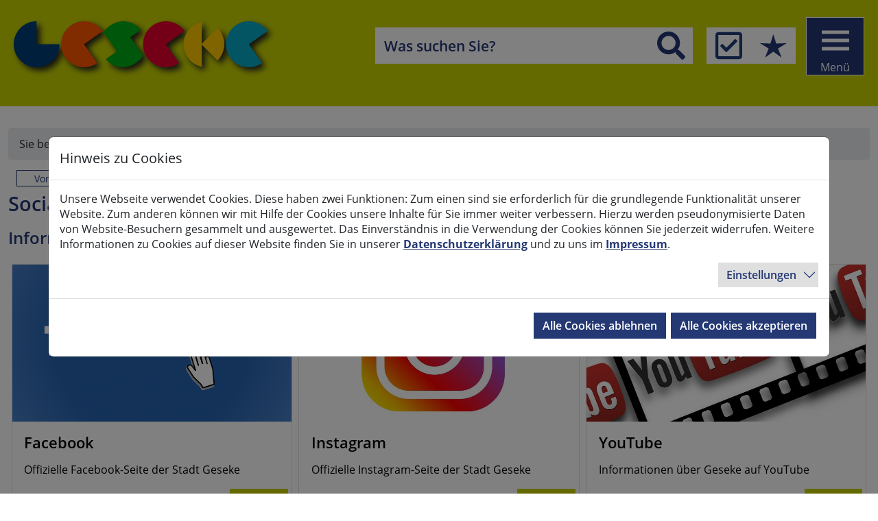

--- FILE ---
content_type: text/html; charset=utf-8
request_url: https://www.geseke.de/aktuelles/social-media
body_size: 13282
content:
<!DOCTYPE html>
<html lang="de-DE">
<head>
    <meta charset="utf-8">

<!-- 
	build by Südwestfalen-IT

	This website is powered by TYPO3 - inspiring people to share!
	TYPO3 is a free open source Content Management Framework initially created by Kasper Skaarhoj and licensed under GNU/GPL.
	TYPO3 is copyright 1998-2026 of Kasper Skaarhoj. Extensions are copyright of their respective owners.
	Information and contribution at https://typo3.org/
-->

<link rel="icon" href="/typo3conf/ext/configgeseke/Resources/Public/Icons/favicon.png" type="image/png">
<title>Social Media: Stadt Geseke</title>
<meta http-equiv="x-ua-compatible" content="IE=edge">
<meta name="generator" content="TYPO3 CMS">
<meta name="description" content="Geseke in den Sozialen Medien: Hier erreichen Sie unsere Social Media-Links.">
<meta name="viewport" content="width=device-width, initial-scale=1">
<meta name="robots" content="index,follow">
<meta name="twitter:card" content="summary">
<meta name="apple-mobile-web-app-capable" content="no">


<link rel="stylesheet" href="/typo3temp/assets/css/3be8a65ae349661d59b61c3dc364dd6a.css?1767352283" media="all">
<link rel="stylesheet" href="/typo3conf/ext/configgeseke/Resources/Public/Css/bootstrap.min.css?1765884976" media="all">
<link rel="stylesheet" href="/typo3conf/ext/configgeseke/Resources/Public/Vendor/fancybox/jquery.fancybox.min.css?1765884934" media="all">
<link rel="stylesheet" href="/typo3conf/ext/configgeseke/Resources/Public/Css/animate.css?1765884931" media="all">
<link rel="stylesheet" href="/typo3conf/ext/configgeseke/Resources/Public/Vendor/fontawesome/css/fontawesome.min.css?1765884934" media="all">
<link rel="stylesheet" href="/typo3conf/ext/configgeseke/Resources/Public/Vendor/fontawesome/css/regular.css?1765884934" media="all">
<link rel="stylesheet" href="/typo3conf/ext/configgeseke/Resources/Public/Vendor/fontawesome/css/solid.css?1765884934" media="all">
<link rel="stylesheet" href="/typo3conf/ext/configgeseke/Resources/Public/Vendor/fontawesome/css/brands.css?1765884934" media="all">
<link rel="stylesheet" href="/typo3conf/ext/configgeseke/Resources/Public/Css/swiper.min.css?1765884976" media="all">
<link rel="stylesheet" href="/typo3conf/ext/configgeseke/Resources/Public/Css/layout.css?1769154329" media="all">
<link rel="stylesheet" href="/typo3conf/ext/cookieman/Resources/Public/Themes/bootstrap5-modal/cookieman-theme.min.css?1750438804" media="all">
<link rel="stylesheet" href="/typo3conf/ext/citko_solr/Resources/Public/Css/style.css?1764846746" media="screen">
<link rel="stylesheet" href="/typo3conf/ext/citko_galleryslider/Resources/Public/Css/style.css?1764590474" media="all">


<script src="/typo3conf/ext/configgeseke/Resources/Public/JavaScript/bootstrap.min.js?1765884976"></script>
<script src="/typo3conf/ext/configgeseke/Resources/Public/JavaScript/swiper.min.js?1765884976"></script>
<script src="https://cdn1.readspeaker.com/script/12330/webReader/webReader.js?pids=wr&amp;forceAdapter=html5"></script>



<link rel="canonical" href="https://www.geseke.de/aktuelles/social-media">
</head>
<body>
<!-- Sprungmarken/Skiplinks -->
<a href="#top" class="sr-only sr-only-focusable text-dark">Nach oben springen</a>
<a href="#maincontent" class="sr-only sr-only-focusable text-dark">Zum Inhalt springen</a>
<a href="#navigation" class="sr-only sr-only-focusable text-dark">Zur Navigation springen</a>
<a href="#search" class="sr-only sr-only-focusable text-dark">Zur Suche springen</a>




        
        <header id="header" class="inhalt">
    



        <div class="brand-small" id="brand-small">
            
    <a id="linkStartseite" href="/" titel="Zur Startseite" tabindex="-1">
        <div id="logoGeseke" class="logo" tabindex="0">
            <img src="/typo3conf/ext/configgeseke/Resources/Public/Images/geseke_marketinglogo_pantone_rgb.png" alt="Logo Geseke" class="img-fluid" >
        </div>

        
    </a>

        </div>
    

<div class="container topnav-container">
    <div class="topnav" id="topnav">
        

    <div class="search" id="search">
        <form id="metanav_searchform" class="solr-quicksearch" action="/suche-1" method="get">
            <div class="input-group-btn ">
                <div class="input-group">
                    <input class="form-control suchform" type="text" name="q" id="search_q" value="" placeholder="Was suchen Sie?" autocomplete="off" data-cip-id="search" aria-label="Suchbegriff eingeben">
                </div>

                <div class="suchbtnwrapper">
                    <button class="suchbutton"  data-target="#searchform_extended" type="submit" aria-label="Suchen"></button>
                </div>
            </div>

            <div id="solr-quicksearch-result solr-ajax-searchresult"></div>
        </form>
    </div>


    <div class="widgets">
        <div class="widgets-quickfind popup left" title="Hier sind für Sie einige Themen zusammengestellt, die Sie interessieren oder Ihnen weiterhelfen k&ouml;nnen" tabindex="0"></div>

        <div class="widgets-top10 popup left" title="Hier finden Sie die Themen, die von anderen Besuchern h&auml;ufig gesucht wurden" tabindex="0"></div>
    </div>

    <div class="widget-content-box">
        <div class="box-quickfind">
            <div class="box-header-quick">
                Schnell gefunden
            </div>

            
                <div class="quick-item">
                    <a href="/leben-wohnen/soziales/kontakt/rufnummern-fuer-spezielle-hilfe">Rufnummern für spezielle Hilfe</a>
                </div>
            
                <div class="quick-item">
                    <a href="/leben-wohnen/gesundheit-pflege/gesundheit/notdienste">Notdienste</a>
                </div>
            
                <div class="quick-item">
                    <a href="/aktuelles/uebersicht-aktuelles">Aktuelle Meldungen</a>
                </div>
            
                <div class="quick-item">
                    <a href="https://serviceportal.geseke.de/services/13">Allgemeine Anfragen, Mängelmelder etc.</a>
                </div>
            
                <div class="quick-item">
                    <a href="/rathaus-politik/buergerservice">Bürgerservice</a>
                </div>
            
        </div>

        <div class="box-top10">
            <div class="box-header-top">
                H&auml;ufig gesucht
            </div>

            
                <div class="top-item">
                    <a href="/kontakt">Kontakt Stadt Geseke</a>
                </div>
            
                <div class="top-item">
                    <a href="https://serviceportal.geseke.de/services">Digitale Bürgerdienste</a>
                </div>
            
                <div class="top-item">
                    <a href="/aktuelles/termine">Termine</a>
                </div>
            
                <div class="top-item">
                    <a href="/aktuelles/social-media">Social Media</a>
                </div>
            
                <div class="top-item">
                    <a href="/aktuelles/stellenangebote">Stellenangebote der Stadt Geseke</a>
                </div>
            
        </div>
    </div>

    </div>
</div>

<div class="nav-trigger-mobile" id="nav-trigger-mobile">
    <div class="nav-trigger-lupe"></div>
    <div class="nav-trigger-text">
        Men&uuml;
    </div>

    <div class="nav-trigger-toggle">
        <span></span>
    </div>
</div>

<div class="nav-trigger" id="nav-trigger" tabindex="0" role="button">
    <span></span> Men&uuml;
</div>








    



</header>





<main role="main" id="maincontent" class="main">
    
    <div class="container " id="breadcrumb">
        <nav aria-label="breadcrumb">
            <ol class="breadcrumb">
                <li class="" >
                    Sie befinden sich hier:&nbsp; &nbsp;
                </li>
                
                
                    
                        
                            
                            
                                    <li class="breadcrumb-item  active">
                                        
                                                <a href="/startseite" title="Startseite">
                                            
                                        <span>Startseite</span>
                                        </a>
                                
                        
                    
                
                    
                        
                            
                            
                                    <li class="breadcrumb-item  active">
                                        
                                                <a href="/aktuelles/uebersicht-aktuelles" title="Aktuelles">
                                            
                                        <span>Aktuelles</span>
                                        </a>
                                
                        
                    
                
                    
                        
                            
                            
                                    <li class="breadcrumb-item  current" aria-current="page">
                                        <span>Social Media</span>
                                
                        
                    
                
            </ol>
        </nav>
    </div>



    
    <div class="mb-2 mt-3">
        <div class="container" >
            <div class="row" style="justify-content: flex-end; margin-right: 0px; margin-left: 0px;">
                <div id="readspeaker_button1" class="rs_skip rsbtn rs_preserve readspeaker">
    <a rel="nofollow" class="rsbtn_play" accesskey="L" title="Um den Text anzuh&ouml;ren, verwenden Sie bitte ReadSpeaker webReader"
       href="//app-eu.readspeaker.com/cgi-bin/rsent?customerid=12330&amp;lang=de_de&amp;readclass=main&amp;url=https://www.geseke.de/aktuelles/social-media">
        <span class="rsbtn_left rsimg rspart"><span class="rsbtn_text"><span>Vorlesen</span></span></span>
        <span class="rsbtn_right rsimg rsplay rspart"></span>
    </a>
</div>




            </div>
        </div>
    </div>


        <div class="mb-6">
            <div class="container">
                <div class="row">
                    <div class="col-12 ">
                        <!--TYPO3SEARCH_begin-->
                        
                            
                                
    

            <div id="c3114" class="frame frame-default frame-type-textmedia frame-layout-1">
                
                
                    



                
                

    
        

    
        <header>
            

    
            <h2 class="">
                Social Media
            </h2>
        



            

    
            <h3 class="">
                Informationen über Geseke in den Sozialen Medien:
            </h3>
        



            



        </header>
    



    


                

    <div class="ce-textpic ce-center ce-above">
        
            



        

        
                
            

        
    </div>


                
                    



                
                
                    



                
            </div>

        


                            
                                <div class="teaserblock mb-3">

    
            <div class="teaser-content-headline">
                
            </div>
        

    
            
        

    
        
    


    
    
    



    
        
                

                    <div class="card-group-element card-group-element-align-left row ">

                        

                            

                            
                                    
                                
                            
                            

                            <div class="card-group-element-item  col-12 col-sm-6 col-md-4  " tabindex="0">

                                <a href="https://www.facebook.com/pages/Stadt-Geseke/514240415384431?fref=ts" target="_blank" tabindex="-1" rel="noreferrer" class="TEST">

                                    <div class="card">
                                        <div class="card-img-top">
                                            
                                                    
                                                            <picture>
                                                                <source data-variant="default" srcset="3103' width='800' height='450c'/>" media="(min-width: 1200px)" class="img-fluid">
                                                                <source data-variant="large" srcset="3103' width='480'  height='270c'/>" media="(min-width: 992px)" class="img-fluid">
                                                                <source data-variant="medium" srcset="3103' width='380'  height='215c'/>" media="(min-width: 768px)" class="img-fluid">
                                                                <source data-variant="small" srcset="3103' width='575'  height='330c' />" media="(min-width: 576px)" class="img-fluid">
                                                                <source data-variant="extrasmall" data-maxwidth="400"  srcset="3103' width='400' height='225c'/>" media="(max-width: 400px)" class="img-fluid">
                                                                <img class="img-fluid" src="/fileadmin/_processed_/a/2/csm_facebook_c3d7a1cec3.png" width="800" height="450" alt="Facebook-Logo" />
                                                            </picture>
                                                        
                                                
                                        </div>
                                        <div class="card-body white">
                                            
                                                    <h3 class="card-title t-full">Facebook</h3>
                                                

                                            
                                                    
                                                        <p>
                                                        <div class="card-text">
                                                            Offizielle Facebook-Seite der Stadt Geseke
                                                        </div>
                                                        </p>
                                                    
                                                

                                        </div>
                                        <div class="card-footer white">
                                            
                                                
                                                    <div class="more-link">
                                                        weiter
                                                    </div>
                                                
                                            
                                        </div>
                                    </div>

                                </a>

                            </div>

                        

                            

                            
                                    
                                
                            
                            

                            <div class="card-group-element-item  col-12 col-sm-6 col-md-4  " tabindex="0">

                                <a href="https://www.instagram.com/stadt_geseke/" target="_blank" tabindex="-1" rel="noreferrer" class="TEST">

                                    <div class="card">
                                        <div class="card-img-top">
                                            
                                                    
                                                            <picture>
                                                                <source data-variant="default" srcset="3105' width='800' height='450c'/>" media="(min-width: 1200px)" class="img-fluid">
                                                                <source data-variant="large" srcset="3105' width='480'  height='270c'/>" media="(min-width: 992px)" class="img-fluid">
                                                                <source data-variant="medium" srcset="3105' width='380'  height='215c'/>" media="(min-width: 768px)" class="img-fluid">
                                                                <source data-variant="small" srcset="3105' width='575'  height='330c' />" media="(min-width: 576px)" class="img-fluid">
                                                                <source data-variant="extrasmall" data-maxwidth="400"  srcset="3105' width='400' height='225c'/>" media="(max-width: 400px)" class="img-fluid">
                                                                <img class="img-fluid" src="/fileadmin/_processed_/9/e/csm_instagram_ff68127b1c.jpg" width="800" height="450" alt="Instagram-Logo" />
                                                            </picture>
                                                        
                                                
                                        </div>
                                        <div class="card-body white">
                                            
                                                    <h3 class="card-title t-full">Instagram</h3>
                                                

                                            
                                                    
                                                        <p>
                                                        <div class="card-text">
                                                            Offizielle Instagram-Seite der Stadt Geseke
                                                        </div>
                                                        </p>
                                                    
                                                

                                        </div>
                                        <div class="card-footer white">
                                            
                                                
                                                    <div class="more-link">
                                                        weiter
                                                    </div>
                                                
                                            
                                        </div>
                                    </div>

                                </a>

                            </div>

                        

                            

                            
                                    
                                
                            
                            

                            <div class="card-group-element-item  col-12 col-sm-6 col-md-4  " tabindex="0">

                                <a href="/aktuelles/social-media/rathaus-tv/youtube-kanal-stadt-geseke" tabindex="-1" class="TEST">

                                    <div class="card">
                                        <div class="card-img-top">
                                            
                                                    
                                                            <picture>
                                                                <source data-variant="default" srcset="3104' width='800' height='450c'/>" media="(min-width: 1200px)" class="img-fluid">
                                                                <source data-variant="large" srcset="3104' width='480'  height='270c'/>" media="(min-width: 992px)" class="img-fluid">
                                                                <source data-variant="medium" srcset="3104' width='380'  height='215c'/>" media="(min-width: 768px)" class="img-fluid">
                                                                <source data-variant="small" srcset="3104' width='575'  height='330c' />" media="(min-width: 576px)" class="img-fluid">
                                                                <source data-variant="extrasmall" data-maxwidth="400"  srcset="3104' width='400' height='225c'/>" media="(max-width: 400px)" class="img-fluid">
                                                                <img class="img-fluid" src="/fileadmin/_processed_/e/6/csm_youtube_2a3904d412.jpg" width="800" height="450" alt="YouTube-Logo" />
                                                            </picture>
                                                        
                                                
                                        </div>
                                        <div class="card-body white">
                                            
                                                    <h3 class="card-title t-full">YouTube</h3>
                                                

                                            
                                                    
                                                        <p>
                                                        <div class="card-text">
                                                            Informationen über Geseke auf YouTube
                                                        </div>
                                                        </p>
                                                    
                                                

                                        </div>
                                        <div class="card-footer white">
                                            
                                                
                                                    <div class="more-link">
                                                        weiter
                                                    </div>
                                                
                                            
                                        </div>
                                    </div>

                                </a>

                            </div>

                        

                            

                            
                            
                            

                            <div class="card-group-element-item  col-12 col-sm-6 col-md-4  " tabindex="0">

                                <a href="https://whatsapp.com/channel/0029VbC9TsH7tkj3t57rlc2f" target="_blank" tabindex="-1" rel="noreferrer" class="TEST">

                                    <div class="card">
                                        <div class="card-img-top">
                                            
                                                    
                                                        <picture>
                                                            <source data-variant="default" srcset="/fileadmin/_processed_/5/c/csm_dadad_836b888cb8.png" media="(min-width: 1200px)" class="img-fluid">
                                                            <source data-variant="large" srcset="/fileadmin/_processed_/5/c/csm_dadad_5254124723.png" media="(min-width: 992px)" class="img-fluid">
                                                            <source data-variant="medium" srcset="/fileadmin/_processed_/5/c/csm_dadad_68df2d2405.png" media="(min-width: 768px)" class="img-fluid">
                                                            <source data-variant="small" srcset="/fileadmin/_processed_/5/c/csm_dadad_7dc5e2c925.png" media="(min-width: 576px)" class="img-fluid">
                                                            <source data-variant="extrasmall" data-maxwidth="400"  srcset="/fileadmin/_processed_/5/c/csm_dadad_8e6b52e945.png" media="(max-width: 400px)" class="img-fluid">
                                                            <img class="img-fluid" src="/fileadmin/_processed_/5/c/csm_dadad_f5a0cfe306.png" width="800" height="450" loading="lazy" alt="" />
                                                        </picture>
                                                    
                                                
                                        </div>
                                        <div class="card-body white">
                                            
                                                    <h3 class="card-title t-full">Whatsapp Kanal </h3>
                                                

                                            
                                                    
                                                        <p>
                                                        <div class="card-text">
                                                            Immer auf dem neuesten Stand!
                                                        </div>
                                                        </p>
                                                    
                                                

                                        </div>
                                        <div class="card-footer white">
                                            
                                                
                                                    <div class="more-link">
                                                        weiter
                                                    </div>
                                                
                                            
                                        </div>
                                    </div>

                                </a>

                            </div>

                        

                            

                            
                            
                            

                            <div class="card-group-element-item  col-12 col-sm-6 col-md-4  " tabindex="0">

                                <a href="https://wa.me/message/IGBOD2CYTERLI1" target="_blank" tabindex="-1" rel="noreferrer" class="TEST">

                                    <div class="card">
                                        <div class="card-img-top">
                                            
                                                    
                                                        <picture>
                                                            <source data-variant="default" srcset="/fileadmin/_processed_/9/2/csm_WhatsApp_e2e7f99586.jpg" media="(min-width: 1200px)" class="img-fluid">
                                                            <source data-variant="large" srcset="/fileadmin/_processed_/9/2/csm_WhatsApp_c7f9ceaa10.jpg" media="(min-width: 992px)" class="img-fluid">
                                                            <source data-variant="medium" srcset="/fileadmin/_processed_/9/2/csm_WhatsApp_9fcfa01f2e.jpg" media="(min-width: 768px)" class="img-fluid">
                                                            <source data-variant="small" srcset="/fileadmin/_processed_/9/2/csm_WhatsApp_374e3212ba.jpg" media="(min-width: 576px)" class="img-fluid">
                                                            <source data-variant="extrasmall" data-maxwidth="400"  srcset="/fileadmin/_processed_/9/2/csm_WhatsApp_2536c4457c.jpg" media="(max-width: 400px)" class="img-fluid">
                                                            <img class="img-fluid" alt="WhatsApp Logo vor grünem Hintergrund" title="WhatsApp Logo" src="/fileadmin/_processed_/9/2/csm_WhatsApp_8188e76a97.jpg" width="800" height="450" loading="lazy" />
                                                        </picture>
                                                    
                                                
                                        </div>
                                        <div class="card-body white">
                                            
                                                    <h3 class="card-title t-full">Schreib uns via Whatsapp</h3>
                                                

                                            
                                                    
                                                        <p>
                                                        <div class="card-text">
                                                            Schnell und direkt!
                                                        </div>
                                                        </p>
                                                    
                                                

                                        </div>
                                        <div class="card-footer white">
                                            
                                                
                                                    <div class="more-link">
                                                        weiter
                                                    </div>
                                                
                                            
                                        </div>
                                    </div>

                                </a>

                            </div>

                        
                    </div>
                


            
    

    
        <br />
        <div>
            
                
            
        </div>
    
</div>


                            
                                <div class="teaserblock mb-3">

    
            <div class="teaser-portal-headline">
                
            </div>
        

    
            
        

    
        
    


    
    
    



    
        
                

            
    

    
        <br />
        <div>
            <a href="/aktuelles/uebersicht-aktuelles" class="float-end">
                
                    <div class="news-portal-more" >
                        Aktuelles
                    </div>
                
            </a>
        </div>
    
</div>


                            
                        
                        <!--TYPO3SEARCH_end-->
                    </div>
                </div>
            </div>
        </div>






</main>
<footer id="footer">

    <div id="footer-green" class="footer-green">
    <div class="container">
        <div class="row">
            <div class="col-12 col-sm-6 col-md-3 mb-3">
                <h5>Anreise &amp; Kontakt</h5>
                
                    
                        <a href="/kontakt">Kontakt</a><br>
                    
                
                    
                        <a href="/stadtplan">Stadtplan</a><br>
                    
                
                    
                        <a href="/an-und-abreise">An- und Abreise</a><br>
                    
                
                    
                        <a href="/barrierefreier-zugang">Barrierefreier Zugang</a><br>
                    
                
                    
                
                    
                
                    
                
                    
                
                    
                
                    
                
                    
                
                    
                
                    
                
            </div>
            <div class="col-12 col-sm-6 col-md-3 mb-3">
                <h5>Diese Homepage</h5>
                
                    
                
                    
                
                    
                
                    
                
                    
                        <a href="/datenschutz">Datenschutz</a><br>
                    
                
                    
                        <a href="/impressum">Impressum</a><br>
                    
                
                    
                        <a href="/inhaltsverzeichnis">Inhaltsverzeichnis</a><br>
                    
                
                    
                        <a href="/barrierefreiheit">Barrierefreiheit</a><br>
                    
                
                    
                
                    
                
                    
                
                    
                
                    
                
            </div>
            <div class="col-12 col-sm-6 col-md-3 mb-3">
                <h5>Social Media</h5>
                
                    
                
                    
                
                    
                
                    
                
                    
                
                    
                
                    
                
                    
                
                    
                        <a href="/aktuelles/social-media">
                            Facebook
                            
                                    <i class="fab fa-facebook-f" aria-hidden="true"></i>
                                

                        </a><br>
                    
                
                    
                        <a href="/aktuelles/social-media">
                            Instagram
                            
                                    <i class="fab fa-instagram" aria-hidden="true"></i>
                                

                        </a><br>
                    
                
                    
                        <a href="/aktuelles/social-media/rathaus-tv/youtube-kanal-stadt-geseke">
                            YouTube
                            
                                    <i class="fab fa-youtube" aria-hidden="true"></i>
                                

                        </a><br>
                    
                
                    
                
                    
                
            </div>
            <div class="col-12 col-sm-6 col-md-3 mb-3">
                <h5>Info-Service</h5>
                
                    
                
                    
                
                    
                
                    
                
                    
                
                    
                
                    
                
                    
                
                    
                
                    
                
                    
                
                    
                        <a href="/presse">Presse</a><br>
                    
                
                    
                        <a href="/freizeit-tourismus/infomaterial">Infomaterial bestellen</a><br>
                    
                
            </div>
        </div>
    </div>
</div>
<div id="footer-blue" class="footer-blue">
    <div class="container">
        <div class="row">
            <div class="col-12 col-sm-6 col-md-3">
                
                    
                        
                            <p><strong>Besucheradresse:</strong></p>
<p>Stadtverwaltung Geseke<br /> (Hauptgebäude)<br /> An der Abtei 1<br /> 59590 Geseke</p>
                        
                    
                
            </div>
            <div class="col-12 col-sm-6 col-md-3">
                
                    
                        
                            <p><strong>Weitere Verwaltungsgebäude:</strong></p>
<p>Bachstraße 4, 59590 Geseke<br /> Bäckstraße 6, 59590 Geseke<br /> Am Teich 13, 59590 Geseke<br /> Mühlenstraße 11, 59590 Geseke</p>
                        
                    
                
            </div>
            <div class="col-12 col-sm-6 col-md-3">
                
                    
                        
                            <p><strong>Postadresse:</strong></p>
<p>Stadtverwaltung Geseke<br /> Postfach 1442<br /> 59585 Geseke</p>
                        
                    
                
            </div>
            <div class="col-12 col-sm-6 col-md-3">
                
                    
                        
                            <p><strong>Fon / E-Mail:</strong></p>
<p>Telefon: <a href="tel:029425000">02942 / 500 0</a><br />E-Mail: <a href="mailto:post@geseke.de">post@geseke.de</a></p>
                        
                    
                
            </div>
        </div>
    </div>
</div>
<div id="footer-logo" class="footer-logo">
    <img src="/typo3conf/ext/configgeseke/Resources/Public/Images/geseke_marketinglogo_pantone_weiss.png" alt="" class="img-fluid" >
</div>
<button id="link-to-top" data-toggle="tooltip" class="popup right" ><span id="popup-content" class="d-none">Zum Seitenanfang</span></button>




</footer>

<nav>
    <div id="navigation" class="navigation" inert>
        

        <ul class="menu-list accordion">

            <li class="menu-search">
                <div class="search-x" id="search-x">
                    <form id="metanav_searchform-x" action="/suche-1" method="get">
                        <input class="form-control suchform-x" type="text" name="q" id="search_x" value="" placeholder="Was suchen Sie?" autocomplete="off" data-cip-id="search" aria-label="Suchbegriff eingeben">
                        <div class="suchbtnwrapper-x">
                            <button class="suchbutton-x" data-bs-target="#searchform_extended" type="submit" aria-label="Suchen"></button>
                        </div>
                        <div id="solr-ajax-searchresult-x"></div>
                    </form>
                </div>
            </li>


            <li id="top1" role="button" class="toggle accordion-toggle header-quick " tabindex="0">
                <span class="icon-plus"></span>
                <span class="menu-link quick-link ">
                Schnell gefunden...
            </span>
            </li>

            <ul class="menu-submenu accordion-content " id="subnav" >
                
                    <li class="quick-item">
                        <a href="/leben-wohnen/soziales/kontakt/rufnummern-fuer-spezielle-hilfe">Rufnummern für spezielle Hilfe</a>
                    </li>
                
                    <li class="quick-item">
                        <a href="/leben-wohnen/gesundheit-pflege/gesundheit/notdienste">Notdienste</a>
                    </li>
                
                    <li class="quick-item">
                        <a href="/aktuelles/uebersicht-aktuelles">Aktuelle Meldungen</a>
                    </li>
                
                    <li class="quick-item">
                        <a href="https://serviceportal.geseke.de/services/13">Allgemeine Anfragen, Mängelmelder etc.</a>
                    </li>
                
                    <li class="quick-item">
                        <a href="/rathaus-politik/buergerservice">Bürgerservice</a>
                    </li>
                
            </ul>

            <li id="top2" role="button" class="toggle accordion-toggle  header-top  {f:if(condition: mainnavigationItem.active, then:'active-tab )}" tabindex="0">
                <span class="icon-plus"></span>
                <span class="menu-link top-link ">
                H&auml;ufig gesucht...
            </span>
            </li>

            <ul class="menu-submenu accordion-content " id="subnav"   >
                
                    <li class="top-item">
                        <a href="/kontakt">Kontakt Stadt Geseke</a>
                    </li>
                
                    <li class="top-item">
                        <a href="https://serviceportal.geseke.de/services">Digitale Bürgerdienste</a>
                    </li>
                
                    <li class="top-item">
                        <a href="/aktuelles/termine">Termine</a>
                    </li>
                
                    <li class="top-item">
                        <a href="/aktuelles/social-media">Social Media</a>
                    </li>
                
                    <li class="top-item">
                        <a href="/aktuelles/stellenangebote">Stellenangebote der Stadt Geseke</a>
                    </li>
                
            </ul>

            <li>
                <a class="menu-link" href="/">Startseite</a>
            </li>
            
                
                        <li role="button" id="nav1" class="nav-toggle toggle accordion-toggle active-tab" tabindex="0">
                            <span class="icon-plus"></span>
                            <span class="menu-link active" >
                            Aktuelles
                        </span>
                        </li>

                        <!--  <ul class="menu-submenu accordion-content open" id="subnav1"  style="display:block;" > -->
                        <ul class="menu-submenu accordion-content open" id="subnav1"   >
                            
                                

                                
                                        <li class="">
                                            <a class="head " href="/aktuelles/uebersicht-aktuelles" target="">
                                                Übersicht Aktuelles
                                            </a>
                                    

                                <ul class="menu-submenu2" id="subnav221">
                                    
                                </ul>
                                </li>
                            
                                
                                    
                                        
                                    
                                

                                
                                        <li class="">
                                            <a class="head " href="/aktuelles/pressemeldungen" target="">
                                                Pressemeldungen
                                            </a>
                                    

                                <ul class="menu-submenu2" id="subnav221">
                                    
                                        <li class="">
                                            <a class="head " href="/aktuelles/pressemeldungen/presse-archiv" target="">
                                                Pressemitteilungen (Archiv)
                                            </a>
                                        </li>
                                    
                                </ul>
                                </li>
                            
                                
                                    
                                        
                                    
                                

                                
                                        <li class="">
                                            <a class="head " href="/aktuelles/bekanntmachungen" target="">
                                                Öffentliche Bekanntmachungen
                                            </a>
                                    

                                <ul class="menu-submenu2" id="subnav221">
                                    
                                        <li class="">
                                            <a class="head " href="/aktuelles/bekanntmachungen/bekanntmachungen-archiv" target="">
                                                Öffentliche Bekanntmachungen (Archiv)
                                            </a>
                                        </li>
                                    
                                </ul>
                                </li>
                            
                                

                                
                                        <li class="">
                                            <a class="head " href="/aktuelles/termine" target="">
                                                Termine
                                            </a>
                                    

                                <ul class="menu-submenu2" id="subnav221">
                                    
                                </ul>
                                </li>
                            
                                

                                
                                        <li class="">
                                            <a class="head " href="/aktuelles/haushalt-finanzen/finanzen-der-stadt-geseke" target="">
                                                Finanzen
                                            </a>
                                    

                                <ul class="menu-submenu2" id="subnav221">
                                    
                                </ul>
                                </li>
                            
                                

                                
                                        <li class="">
                                            <a class="head " href="/aktuelles/stellenangebote" target="">
                                                Stellenangebote
                                            </a>
                                    

                                <ul class="menu-submenu2" id="subnav221">
                                    
                                </ul>
                                </li>
                            
                                

                                
                                        <li class="">
                                            <a class="head " href="/aktuelles/vergabe-von-auftraegen" target="">
                                                Vergabe von Aufträgen
                                            </a>
                                    

                                <ul class="menu-submenu2" id="subnav221">
                                    
                                </ul>
                                </li>
                            
                                
                                    
                                        
                                    
                                        
                                    
                                        
                                    
                                        
                                    
                                

                                
                                        <li class="active">
                                            <a class="head active" href="/aktuelles/social-media" target="">
                                                Social Media
                                            </a>
                                    

                                <ul class="menu-submenu2" id="subnav221">
                                    
                                        <li class="">
                                            <a class="head " href="/aktuelles/social-media/rathaus-tv" target="">
                                                Rathaus TV
                                            </a>
                                        </li>
                                    
                                        <li class="">
                                            <a class="head " href="https://www.facebook.com/pages/Stadt-Geseke/514240415384431?fref=ts" target="_blank">
                                                Facebook
                                            </a>
                                        </li>
                                    
                                        <li class="">
                                            <a class="head " href="https://www.instagram.com/stadt_geseke/" target="_blank">
                                                Instagram
                                            </a>
                                        </li>
                                    
                                        <li class="">
                                            <a class="head " href="/aktuelles/social-media/rathaus-tv/youtube-kanal-stadt-geseke" target="">
                                                YouTube
                                            </a>
                                        </li>
                                    
                                </ul>
                                </li>
                            
                        </ul>
                    
            
                
                        <li role="button" id="nav2" class="nav-toggle toggle accordion-toggle " tabindex="0">
                            <span class="icon-plus"></span>
                            <span class="menu-link " >
                            Rathaus &amp; Politik
                        </span>
                        </li>

                        <!--  <ul class="menu-submenu accordion-content " id="subnav2"  style="display:none;" > -->
                        <ul class="menu-submenu accordion-content " id="subnav2"   >
                            
                                

                                
                                        <li class="">
                                            <a class="head " href="/rathaus-politik/uebersicht-rathaus-politik" target="">
                                                Übersicht Rathaus &amp; Politik
                                            </a>
                                    

                                <ul class="menu-submenu2" id="subnav222">
                                    
                                </ul>
                                </li>
                            
                                
                                    
                                        
                                    
                                        
                                    
                                

                                
                                        <li class="">
                                            <a class="head " href="/rathaus-politik/buergerservice" target="">
                                                Bürgerservice
                                            </a>
                                    

                                <ul class="menu-submenu2" id="subnav222">
                                    
                                        <li class="">
                                            <a class="head " href="/rathaus-politik/buergerservice/besuchszeiten" target="">
                                                Besuchszeiten
                                            </a>
                                        </li>
                                    
                                        <li class="">
                                            <a class="head " href="/rathaus-politik/buergerservice/verwaltungsgebaeude" target="">
                                                Verwaltungsgebäude
                                            </a>
                                        </li>
                                    
                                </ul>
                                </li>
                            
                                
                                    
                                        
                                    
                                        
                                    
                                        
                                    
                                        
                                    
                                

                                
                                        <li class="">
                                            <a class="head " href="/rathaus-politik/dienstleistungen" target="">
                                                Dienstleistungen
                                            </a>
                                    

                                <ul class="menu-submenu2" id="subnav222">
                                    
                                        <li class="">
                                            <a class="head " href="/rathaus-politik/dienstleistungen/dienstleistungen-a-z" target="">
                                                Dienstleistungen A-Z
                                            </a>
                                        </li>
                                    
                                        <li class="">
                                            <a class="head " href="/rathaus-politik/dienstleistungen/dienstleistungen-nach-zielgruppen" target="">
                                                Dienstleistungen nach Zielgruppen
                                            </a>
                                        </li>
                                    
                                        <li class="">
                                            <a class="head " href="/rathaus-politik/dienstleistungen/dienstleistungen-nach-lebenslagen" target="">
                                                Dienstleistungen nach Lebenslagen
                                            </a>
                                        </li>
                                    
                                        <li class="">
                                            <a class="head " href="https://serviceportal.geseke.de/services" target="_blank">
                                                Online-Services
                                            </a>
                                        </li>
                                    
                                </ul>
                                </li>
                            
                                

                                
                                        <li class="">
                                            <a class="head " href="/rathaus-politik/formulare-a-z" target="">
                                                Formulare A-Z
                                            </a>
                                    

                                <ul class="menu-submenu2" id="subnav222">
                                    
                                </ul>
                                </li>
                            
                                
                                    
                                        
                                    
                                

                                
                                        <li class="">
                                            <a class="head " href="/rathaus-politik/ansprechpartner-a-z" target="">
                                                Ansprechpartner A-Z
                                            </a>
                                    

                                <ul class="menu-submenu2" id="subnav222">
                                    
                                        <li class="">
                                            <a class="head " href="/rathaus-politik/ansprechpartner-a-z/telefonliste" target="">
                                                Telefon-Durchwahlnummern
                                            </a>
                                        </li>
                                    
                                </ul>
                                </li>
                            
                                

                                
                                        <li class="">
                                            <a class="head " href="/rathaus-politik/organisation" target="">
                                                Organisation
                                            </a>
                                    

                                <ul class="menu-submenu2" id="subnav222">
                                    
                                </ul>
                                </li>
                            
                                
                                    
                                        
                                    
                                        
                                    
                                        
                                    
                                

                                
                                        <li class="">
                                            <a class="head " href="/rathaus-politik/kontakt-stadt-geseke" target="">
                                                Kontakt
                                            </a>
                                    

                                <ul class="menu-submenu2" id="subnav222">
                                    
                                        <li class="">
                                            <a class="head " href="/rathaus-politik/kontakt-stadt-geseke/e-mail-formular" target="">
                                                E-Mail-Formular
                                            </a>
                                        </li>
                                    
                                        <li class="">
                                            <a class="head " href="https://serviceportal.geseke.de/services/13" target="_blank">
                                                Allgemeine Anfragen, Mängelmelder etc.
                                            </a>
                                        </li>
                                    
                                        <li class="">
                                            <a class="head " href="/rathaus-politik/kontakt-stadt-geseke/rechtsverbindliche-elektronische-kommunikation-mit-der-stadt-geseke" target="">
                                                Elektronische Kommunikation
                                            </a>
                                        </li>
                                    
                                </ul>
                                </li>
                            
                                
                                    
                                        
                                    
                                        
                                    
                                        
                                    
                                        
                                    
                                        
                                    
                                        
                                    
                                

                                
                                        <li class="">
                                            <a class="head " href="/rathaus-politik/politik" target="">
                                                Politik
                                            </a>
                                    

                                <ul class="menu-submenu2" id="subnav222">
                                    
                                        <li class="">
                                            <a class="head " href="/rathaus-politik/politik/buergermeister" target="">
                                                Bürgermeister
                                            </a>
                                        </li>
                                    
                                        <li class="">
                                            <a class="head " href="/rathaus-politik/politik/stadtrat-und-gremien" target="">
                                                Stadtrat und Gremien
                                            </a>
                                        </li>
                                    
                                        <li class="">
                                            <a class="head " href="/rathaus-politik/politik/fraktionen" target="">
                                                Fraktionen
                                            </a>
                                        </li>
                                    
                                        <li class="">
                                            <a class="head " href="/rathaus-politik/politik/ortsvorsteher" target="">
                                                Ortsvorsteher
                                            </a>
                                        </li>
                                    
                                        <li class="">
                                            <a class="head " href="/rathaus-politik/politik/sitzungsdienst" target="">
                                                Sitzungsdienst
                                            </a>
                                        </li>
                                    
                                        <li class="">
                                            <a class="head " href="/rathaus-politik/politik/veroeffentlichungspflichtige-auskuenfte" target="">
                                                Veröffentlichungspflichtige Auskünfte
                                            </a>
                                        </li>
                                    
                                </ul>
                                </li>
                            
                                
                                    
                                        
                                    
                                        
                                    
                                        
                                    
                                        
                                    
                                

                                
                                        <li class="">
                                            <a class="head " href="/rathaus-politik/wahlen" target="">
                                                Wahlen
                                            </a>
                                    

                                <ul class="menu-submenu2" id="subnav222">
                                    
                                        <li class="">
                                            <a class="head " href="/rathaus-politik/wahlen/kommunalwahl-2025" target="">
                                                Kommunalwahl 2025
                                            </a>
                                        </li>
                                    
                                        <li class="">
                                            <a class="head " href="/rathaus-politik/wahlen/bundestagswahl-2025" target="">
                                                Bundestagswahl 2025
                                            </a>
                                        </li>
                                    
                                        <li class="">
                                            <a class="head " href="/rathaus-politik/wahlen/europawahl-2024" target="">
                                                Europawahl 2024
                                            </a>
                                        </li>
                                    
                                        <li class="">
                                            <a class="head " href="/rathaus-politik/wahlen/landtagswahl-2022" target="">
                                                Landtagswahl 2022
                                            </a>
                                        </li>
                                    
                                </ul>
                                </li>
                            
                                

                                
                                        <li class="">
                                            <a class="head " href="/rathaus-politik/finanzen/finanzen-der-stadt-geseke" target="">
                                                Finanzen
                                            </a>
                                    

                                <ul class="menu-submenu2" id="subnav222">
                                    
                                </ul>
                                </li>
                            
                                

                                
                                        <li class="">
                                            <a class="head " href="/rathaus-politik/satzungen-und-sonstiges-ortsrecht/ortsrechtliche-sammlung" target="">
                                                Satzungen und sonstiges Ortsrecht
                                            </a>
                                    

                                <ul class="menu-submenu2" id="subnav222">
                                    
                                </ul>
                                </li>
                            
                                

                                
                                        <li class="">
                                            <a class="head " href="/aktuelles/social-media/rathaus-tv" target="">
                                                Rathaus TV
                                            </a>
                                    

                                <ul class="menu-submenu2" id="subnav222">
                                    
                                </ul>
                                </li>
                            
                        </ul>
                    
            
                
                        <li role="button" id="nav3" class="nav-toggle toggle accordion-toggle " tabindex="0">
                            <span class="icon-plus"></span>
                            <span class="menu-link " >
                            Leben &amp; Wohnen
                        </span>
                        </li>

                        <!--  <ul class="menu-submenu accordion-content " id="subnav3"  style="display:none;" > -->
                        <ul class="menu-submenu accordion-content " id="subnav3"   >
                            
                                

                                
                                        <li class="">
                                            <a class="head " href="/leben-wohnen/uebersicht-leben-wohnen" target="">
                                                Übersicht Leben &amp; Wohnen
                                            </a>
                                    

                                <ul class="menu-submenu2" id="subnav223">
                                    
                                </ul>
                                </li>
                            
                                
                                    
                                        
                                    
                                        
                                    
                                        
                                    
                                        
                                    
                                        
                                    
                                

                                
                                        <li class="">
                                            <a class="head " href="/leben-wohnen/kinder-jugend-familie-senioren" target="">
                                                Kinder, Jugend, Familie, Senioren
                                            </a>
                                    

                                <ul class="menu-submenu2" id="subnav223">
                                    
                                        <li class="">
                                            <a class="head " href="/leben-wohnen/kinder-jugend-familie-senioren/kinderbetreuung" target="">
                                                Kinderbetreuung
                                            </a>
                                        </li>
                                    
                                        <li class="">
                                            <a class="head " href="/leben-wohnen/kinder-jugend-familie-senioren/jugend" target="">
                                                Jugend
                                            </a>
                                        </li>
                                    
                                        <li class="">
                                            <a class="head " href="/leben-wohnen/kinder-jugend-familie-senioren/familie" target="">
                                                Familie
                                            </a>
                                        </li>
                                    
                                        <li class="">
                                            <a class="head " href="/leben-wohnen/kinder-jugend-familie-senioren/spielplaetze" target="">
                                                Spielplätze
                                            </a>
                                        </li>
                                    
                                        <li class="">
                                            <a class="head " href="/leben-wohnen/kinder-jugend-familie-senioren/senioren" target="">
                                                Senioren
                                            </a>
                                        </li>
                                    
                                </ul>
                                </li>
                            
                                
                                    
                                        
                                    
                                        
                                    
                                        
                                    
                                        
                                    
                                        
                                    
                                

                                
                                        <li class="">
                                            <a class="head " href="/leben-wohnen/bildung-erziehung" target="">
                                                Bildung &amp; Erziehung
                                            </a>
                                    

                                <ul class="menu-submenu2" id="subnav223">
                                    
                                        <li class="">
                                            <a class="head " href="/leben-wohnen/bildung-erziehung/kinderbetreuung" target="">
                                                Kinderbetreuung
                                            </a>
                                        </li>
                                    
                                        <li class="">
                                            <a class="head " href="/leben-wohnen/bildung-erziehung/schulen" target="">
                                                Schulen
                                            </a>
                                        </li>
                                    
                                        <li class="">
                                            <a class="head " href="/leben-wohnen/bildung-erziehung/berufsausbildung" target="">
                                                Ausbildung
                                            </a>
                                        </li>
                                    
                                        <li class="">
                                            <a class="head " href="/leben-wohnen/bildung-erziehung/berufliche-weiterbildung" target="">
                                                Berufliche Weiterbildung
                                            </a>
                                        </li>
                                    
                                        <li class="">
                                            <a class="head " href="/leben-wohnen/bildung-erziehung/sonstige-bildungsangebote" target="">
                                                Sonstige Bildungsangebote
                                            </a>
                                        </li>
                                    
                                </ul>
                                </li>
                            
                                
                                    
                                        
                                    
                                        
                                    
                                        
                                    
                                        
                                    
                                

                                
                                        <li class="">
                                            <a class="head " href="/leben-wohnen/stadtfeste" target="">
                                                Stadtfeste
                                            </a>
                                    

                                <ul class="menu-submenu2" id="subnav223">
                                    
                                        <li class="">
                                            <a class="head " href="/leben-wohnen/stadtfeste/goesselkirmes" target="">
                                                Gösselkirmes
                                            </a>
                                        </li>
                                    
                                        <li class="">
                                            <a class="head " href="/leben-wohnen/stadtfeste/hexenstadtfest" target="">
                                                Hexenstadtfest
                                            </a>
                                        </li>
                                    
                                        <li class="">
                                            <a class="head " href="/leben-wohnen/stadtfeste/weihnachtsmarkt" target="">
                                                Weihnachtsmarkt
                                            </a>
                                        </li>
                                    
                                        <li class="">
                                            <a class="head " href="/leben-wohnen/stadtfeste/fruehlingsfest" target="">
                                                Frühlingsfest
                                            </a>
                                        </li>
                                    
                                </ul>
                                </li>
                            
                                

                                
                                        <li class="">
                                            <a class="head " href="/leben-wohnen/staedtische-einrichtungen" target="">
                                                Städtische Einrichtungen
                                            </a>
                                    

                                <ul class="menu-submenu2" id="subnav223">
                                    
                                </ul>
                                </li>
                            
                                

                                
                                        <li class="">
                                            <a class="head " href="/leben-wohnen/oeffentliche-toiletten" target="">
                                                Öffentliche Toiletten
                                            </a>
                                    

                                <ul class="menu-submenu2" id="subnav223">
                                    
                                </ul>
                                </li>
                            
                                
                                    
                                        
                                    
                                        
                                    
                                

                                
                                        <li class="">
                                            <a class="head " href="/leben-wohnen/gesundheit-pflege" target="">
                                                Gesundheit &amp; Pflege
                                            </a>
                                    

                                <ul class="menu-submenu2" id="subnav223">
                                    
                                        <li class="">
                                            <a class="head " href="/leben-wohnen/gesundheit-pflege/gesundheit" target="">
                                                Gesundheit
                                            </a>
                                        </li>
                                    
                                        <li class="">
                                            <a class="head " href="/leben-wohnen/gesundheit-pflege/pflege" target="">
                                                Pflege
                                            </a>
                                        </li>
                                    
                                </ul>
                                </li>
                            
                                
                                    
                                        
                                    
                                        
                                    
                                        
                                    
                                        
                                    
                                        
                                    
                                        
                                    
                                        
                                    
                                        
                                    
                                

                                
                                        <li class="">
                                            <a class="head " href="/leben-wohnen/soziales" target="">
                                                Soziales
                                            </a>
                                    

                                <ul class="menu-submenu2" id="subnav223">
                                    
                                        <li class="">
                                            <a class="head " href="/leben-wohnen/soziales/soziales-aktuell" target="">
                                                Soziales aktuell
                                            </a>
                                        </li>
                                    
                                        <li class="">
                                            <a class="head " href="/leben-wohnen/soziales/soziale-themen" target="">
                                                Soziale Themen
                                            </a>
                                        </li>
                                    
                                        <li class="">
                                            <a class="head " href="/leben-wohnen/soziales/sozialleistungen" target="">
                                                Sozialleistungen
                                            </a>
                                        </li>
                                    
                                        <li class="">
                                            <a class="head " href="/leben-wohnen/soziales/formulare" target="">
                                                Formulare
                                            </a>
                                        </li>
                                    
                                        <li class="">
                                            <a class="head " href="/leben-wohnen/soziales/beratung" target="">
                                                Soziale Beratung
                                            </a>
                                        </li>
                                    
                                        <li class="">
                                            <a class="head " href="/leben-wohnen/soziales/kontakt" target="">
                                                Kontakt
                                            </a>
                                        </li>
                                    
                                        <li class="">
                                            <a class="head " href="/leben-wohnen/soziales/kennzahlen" target="">
                                                Soziale Kennzahlen
                                            </a>
                                        </li>
                                    
                                        <li class="">
                                            <a class="head " href="/leben-wohnen/soziales/datenschutz" target="">
                                                Sozialdatenschutz
                                            </a>
                                        </li>
                                    
                                </ul>
                                </li>
                            
                                
                                    
                                        
                                    
                                        
                                    
                                        
                                    
                                        
                                    
                                        
                                    
                                        
                                    
                                        
                                    
                                        
                                    
                                        
                                    
                                        
                                    
                                

                                
                                        <li class="">
                                            <a class="head " href="/leben-wohnen/klimaschutz" target="">
                                                Klimaschutz
                                            </a>
                                    

                                <ul class="menu-submenu2" id="subnav223">
                                    
                                        <li class="">
                                            <a class="head " href="/leben-wohnen/klimaschutz/klimafolgen-und-anpassungen" target="">
                                                Klimafolgen und Anpassungen
                                            </a>
                                        </li>
                                    
                                        <li class="">
                                            <a class="head " href="/leben-wohnen/klimaschutz/kommunale-waermeplanung" target="">
                                                Kommunale Wärmeplanung
                                            </a>
                                        </li>
                                    
                                        <li class="">
                                            <a class="head " href="/leben-wohnen/klimaschutz/stadtradeln" target="">
                                                Stadtradeln
                                            </a>
                                        </li>
                                    
                                        <li class="">
                                            <a class="head " href="/leben-wohnen/klimaschutz/foerderung-von-stecker-solar-geraeten" target="">
                                                Förderung von &quot;Stecker-Solar-Geräten&quot;
                                            </a>
                                        </li>
                                    
                                        <li class="">
                                            <a class="head " href="/leben-wohnen/klimaschutz/kommunale-klima-aktion" target="">
                                                Kommunale Klima Aktion
                                            </a>
                                        </li>
                                    
                                        <li class="">
                                            <a class="head " href="/leben-wohnen/klimaschutz/pressemitteilungen-zum-klimaschutz" target="">
                                                Pressemitteilungen zum Klimaschutz
                                            </a>
                                        </li>
                                    
                                        <li class="">
                                            <a class="head " href="/leben-wohnen/klimaschutz/kostenfreie-initialberatung-zur-energetischen-sanierung" target="">
                                                Kostenfreie Initialberatung zur &quot;energetischen Sanierung&quot;
                                            </a>
                                        </li>
                                    
                                        <li class="">
                                            <a class="head " href="/leben-wohnen/klimaschutz/klimaschutzbroschueren" target="">
                                                Klimaschutzbroschüren
                                            </a>
                                        </li>
                                    
                                        <li class="">
                                            <a class="head " href="/leben-wohnen/klimaschutz/tipps-fuer-sommerliche-hitze-und-hitzewellen" target="">
                                                Tipps für sommerliche Hitze und Hitzewellen
                                            </a>
                                        </li>
                                    
                                        <li class="">
                                            <a class="head " href="/leben-wohnen/klimaschutz/umwandlung-von-schottergaerten" target="">
                                                Umwandlung von Schottergärten
                                            </a>
                                        </li>
                                    
                                </ul>
                                </li>
                            
                                
                                    
                                        
                                    
                                        
                                    
                                        
                                    
                                

                                
                                        <li class="">
                                            <a class="head " href="/leben-wohnen/stadtportraet" target="">
                                                Stadtporträt
                                            </a>
                                    

                                <ul class="menu-submenu2" id="subnav223">
                                    
                                        <li class="">
                                            <a class="head " href="/leben-wohnen/stadtportraet/zahlen-daten-fakten" target="">
                                                Zahlen, Daten, Fakten
                                            </a>
                                        </li>
                                    
                                        <li class="">
                                            <a class="head " href="/leben-wohnen/stadtportraet/geseke-und-ortsteile" target="">
                                                Geseke und Ortsteile
                                            </a>
                                        </li>
                                    
                                        <li class="">
                                            <a class="head " href="/leben-wohnen/stadtportraet/jedermann-wappen" target="">
                                                Jedermann-Wappen
                                            </a>
                                        </li>
                                    
                                </ul>
                                </li>
                            
                                

                                
                                        <li class="">
                                            <a class="head " href="/leben-wohnen/vereine" target="">
                                                Vereine
                                            </a>
                                    

                                <ul class="menu-submenu2" id="subnav223">
                                    
                                </ul>
                                </li>
                            
                                
                                    
                                        
                                    
                                

                                
                                        <li class="">
                                            <a class="head " href="/leben-wohnen/sport-in-geseke" target="">
                                                Sport in Geseke
                                            </a>
                                    

                                <ul class="menu-submenu2" id="subnav223">
                                    
                                        <li class="">
                                            <a class="head " href="/leben-wohnen/sport-in-geseke/freibad-und-lehrschwimmbecken" target="">
                                                Freibad und Lehrschwimmbecken
                                            </a>
                                        </li>
                                    
                                </ul>
                                </li>
                            
                                
                                    
                                        
                                    
                                

                                
                                        <li class="">
                                            <a class="head " href="/leben-wohnen/kultur-in-geseke" target="">
                                                Kultur und Kulturförderung
                                            </a>
                                    

                                <ul class="menu-submenu2" id="subnav223">
                                    
                                        <li class="">
                                            <a class="head " href="/leben-wohnen/kultur-in-geseke/musikschule-des-staedtischen-kulturvereins" target="">
                                                Musikschule des Städtischen Kulturvereins
                                            </a>
                                        </li>
                                    
                                </ul>
                                </li>
                            
                                
                                    
                                        
                                    
                                        
                                    
                                        
                                    
                                        
                                    
                                        
                                    
                                        
                                    
                                        
                                    
                                

                                
                                        <li class="">
                                            <a class="head " href="/leben-wohnen/bauen-in-geseke" target="">
                                                Bauen in Geseke
                                            </a>
                                    

                                <ul class="menu-submenu2" id="subnav223">
                                    
                                        <li class="">
                                            <a class="head " href="/leben-wohnen/bauen-in-geseke/bauleitplanung" target="">
                                                Bauleitplanung
                                            </a>
                                        </li>
                                    
                                        <li class="">
                                            <a class="head " href="/leben-wohnen/bauen-in-geseke/baugrundstuecke" target="">
                                                Baugrundstücke
                                            </a>
                                        </li>
                                    
                                        <li class="">
                                            <a class="head " href="/leben-wohnen/bauen-in-geseke/breitbandausbau" target="">
                                                Breitbandausbau
                                            </a>
                                        </li>
                                    
                                        <li class="">
                                            <a class="head " href="/leben-wohnen/bauen-in-geseke/strassen-und-wege" target="">
                                                Straßen und Wege
                                            </a>
                                        </li>
                                    
                                        <li class="">
                                            <a class="head " href="/leben-wohnen/bauen-in-geseke/umgestaltung-des-marktplatzes" target="">
                                                Umgestaltung des Marktplatzes
                                            </a>
                                        </li>
                                    
                                        <li class="">
                                            <a class="head " href="/leben-wohnen/bauen-in-geseke/klimaschutz" target="">
                                                Klimaschutz
                                            </a>
                                        </li>
                                    
                                        <li class="">
                                            <a class="head " href="/leben-wohnen/bauen-in-geseke/naturschutz-stiftung-geseke" target="">
                                                Naturschutz-Stiftung Geseke
                                            </a>
                                        </li>
                                    
                                </ul>
                                </li>
                            
                                
                                    
                                        
                                    
                                

                                
                                        <li class="">
                                            <a class="head " href="/leben-wohnen/wohnen" target="">
                                                Wohnen
                                            </a>
                                    

                                <ul class="menu-submenu2" id="subnav223">
                                    
                                        <li class="">
                                            <a class="head " href="/leben-wohnen/wohnen/oepnv-oeffentlicher-personennahverkehr" target="">
                                                ÖPNV - Öffentlicher Personennahverkehr
                                            </a>
                                        </li>
                                    
                                </ul>
                                </li>
                            
                                

                                
                                        <li class="">
                                            <a class="head " href="/leben-wohnen/soziales/soziale-themen/zuwanderung-integration" target="">
                                                Zuwanderung und Integration
                                            </a>
                                    

                                <ul class="menu-submenu2" id="subnav223">
                                    
                                </ul>
                                </li>
                            
                                

                                
                                        <li class="">
                                            <a class="head " href="/geseke-fuer" target="">
                                                Geseke für...
                                            </a>
                                    

                                <ul class="menu-submenu2" id="subnav223">
                                    
                                </ul>
                                </li>
                            
                        </ul>
                    
            
                
                        <li role="button" id="nav4" class="nav-toggle toggle accordion-toggle " tabindex="0">
                            <span class="icon-plus"></span>
                            <span class="menu-link " >
                            Wirtschaft
                        </span>
                        </li>

                        <!--  <ul class="menu-submenu accordion-content " id="subnav4"  style="display:none;" > -->
                        <ul class="menu-submenu accordion-content " id="subnav4"   >
                            
                                

                                
                                        <li class="">
                                            <a class="head " href="/wirtschaft/uebersicht-wirtschaft" target="">
                                                Übersicht Wirtschaft
                                            </a>
                                    

                                <ul class="menu-submenu2" id="subnav224">
                                    
                                </ul>
                                </li>
                            
                                

                                
                                        <li class="">
                                            <a class="head " href="/wirtschaft/wirtschaftsfoerderung" target="">
                                                Wirtschaftsförderung
                                            </a>
                                    

                                <ul class="menu-submenu2" id="subnav224">
                                    
                                </ul>
                                </li>
                            
                                
                                    
                                        
                                    
                                

                                
                                        <li class="">
                                            <a class="head " href="/wirtschaft/beratung-foerderung" target="">
                                                Beratung &amp; Förderung
                                            </a>
                                    

                                <ul class="menu-submenu2" id="subnav224">
                                    
                                        <li class="">
                                            <a class="head " href="/wirtschaft/beratung-foerderung/corona-hilfen" target="">
                                                Corona-Hilfen
                                            </a>
                                        </li>
                                    
                                </ul>
                                </li>
                            
                                

                                
                                        <li class="">
                                            <a class="head " href="/wirtschaft/projekte-netzwerke" target="">
                                                Projekte &amp; Netzwerke
                                            </a>
                                    

                                <ul class="menu-submenu2" id="subnav224">
                                    
                                </ul>
                                </li>
                            
                                

                                
                                        <li class="">
                                            <a class="head " href="/wirtschaft/gewerbestandorte" target="">
                                                Gewerbestandorte
                                            </a>
                                    

                                <ul class="menu-submenu2" id="subnav224">
                                    
                                </ul>
                                </li>
                            
                                

                                
                                        <li class="">
                                            <a class="head " href="/wirtschaft/standortfaktoren-strukturdaten" target="">
                                                Standortfaktoren &amp; Strukturdaten
                                            </a>
                                    

                                <ul class="menu-submenu2" id="subnav224">
                                    
                                </ul>
                                </li>
                            
                                

                                
                                        <li class="">
                                            <a class="head " href="/wirtschaft/ausschreibungen-und-vergaben" target="">
                                                Vergabe von Aufträgen
                                            </a>
                                    

                                <ul class="menu-submenu2" id="subnav224">
                                    
                                </ul>
                                </li>
                            
                                

                                
                                        <li class="">
                                            <a class="head " href="/wirtschaft/tagungsort-geseke" target="">
                                                Tagungsort Geseke
                                            </a>
                                    

                                <ul class="menu-submenu2" id="subnav224">
                                    
                                </ul>
                                </li>
                            
                                
                                    
                                        
                                    
                                        
                                    
                                        
                                    
                                        
                                    
                                        
                                    
                                        
                                    
                                

                                
                                        <li class="">
                                            <a class="head " href="/wirtschaft/einzelhandel" target="">
                                                Einzelhandel
                                            </a>
                                    

                                <ul class="menu-submenu2" id="subnav224">
                                    
                                        <li class="">
                                            <a class="head " href="/wirtschaft/einzelhandel/geseker-marktmobil" target="">
                                                Geseker Marktmobil
                                            </a>
                                        </li>
                                    
                                        <li class="">
                                            <a class="head " href="/wirtschaft/einzelhandel/wochenmarkt" target="">
                                                Wochenmarkt
                                            </a>
                                        </li>
                                    
                                        <li class="">
                                            <a class="head " href="/wirtschaft/einzelhandel/einzelhandelskonzept" target="">
                                                Einzelhandelskonzept
                                            </a>
                                        </li>
                                    
                                        <li class="">
                                            <a class="head " href="/wirtschaft/einzelhandel/fairtrade-stadt-geseke" target="">
                                                Fairtrade-Stadt Geseke
                                            </a>
                                        </li>
                                    
                                        <li class="">
                                            <a class="head " href="/wirtschaft/einzelhandel/city-lab-suedwestfalen" target="">
                                                City Lab Südwestfalen
                                            </a>
                                        </li>
                                    
                                        <li class="">
                                            <a class="head " href="/wirtschaft/einzelhandel/einzelhandelslabor" target="">
                                                Einzelhandelslabor
                                            </a>
                                        </li>
                                    
                                </ul>
                                </li>
                            
                                

                                
                                        <li class="">
                                            <a class="head " href="/wirtschaft/ausbildung" target="">
                                                Ausbildung
                                            </a>
                                    

                                <ul class="menu-submenu2" id="subnav224">
                                    
                                </ul>
                                </li>
                            
                                

                                
                                        <li class="">
                                            <a class="head " href="/wirtschaft/wirtschaftswegekonzept" target="">
                                                Wirtschaftswegekonzept
                                            </a>
                                    

                                <ul class="menu-submenu2" id="subnav224">
                                    
                                </ul>
                                </li>
                            
                                

                                
                                        <li class="">
                                            <a class="head " href="/wirtschaft/feldmarkinteressenten" target="">
                                                Feldmarkinteressenten
                                            </a>
                                    

                                <ul class="menu-submenu2" id="subnav224">
                                    
                                </ul>
                                </li>
                            
                        </ul>
                    
            
                
                        <li role="button" id="nav5" class="nav-toggle toggle accordion-toggle " tabindex="0">
                            <span class="icon-plus"></span>
                            <span class="menu-link " >
                            Freizeit &amp; Tourismus
                        </span>
                        </li>

                        <!--  <ul class="menu-submenu accordion-content " id="subnav5"  style="display:none;" > -->
                        <ul class="menu-submenu accordion-content " id="subnav5"   >
                            
                                

                                
                                        <li class="">
                                            <a class="head " href="/freizeit-tourismus/uebersicht-freizeit-tourismus" target="">
                                                Übersicht Freizeit &amp; Tourismus
                                            </a>
                                    

                                <ul class="menu-submenu2" id="subnav225">
                                    
                                </ul>
                                </li>
                            
                                
                                    
                                        
                                    
                                        
                                    
                                        
                                    
                                        
                                    
                                        
                                    
                                        
                                    
                                        
                                    
                                        
                                    
                                

                                
                                        <li class="">
                                            <a class="head " href="/freizeit-tourismus/geseke-erleben" target="">
                                                Geseke erleben
                                            </a>
                                    

                                <ul class="menu-submenu2" id="subnav225">
                                    
                                        <li class="">
                                            <a class="head " href="/freizeit-tourismus/geseke-erleben/werbeartikel" target="">
                                                Werbeartikel
                                            </a>
                                        </li>
                                    
                                        <li class="">
                                            <a class="head " href="/freizeit-tourismus/geseke-erleben/die-hellwegstadt-im-portraet" target="">
                                                Stadtporträt
                                            </a>
                                        </li>
                                    
                                        <li class="">
                                            <a class="head " href="/freizeit-tourismus/geseke-erleben/sehenswuerdigkeiten" target="">
                                                Sehenswürdigkeiten
                                            </a>
                                        </li>
                                    
                                        <li class="">
                                            <a class="head " href="/freizeit-tourismus/geseke-erleben/pilgern-wandern-radfahren" target="">
                                                Pilgern - Wandern - Radfahren
                                            </a>
                                        </li>
                                    
                                        <li class="">
                                            <a class="head " href="/freizeit-tourismus/geseke-erleben/parks-gruenanlagen-und-erholungsbereiche" target="">
                                                Parks, Grünanlagen und Erholungsbereiche
                                            </a>
                                        </li>
                                    
                                        <li class="">
                                            <a class="head " href="/freizeit-tourismus/geseke-erleben/stadtfuehrungen" target="">
                                                Stadtführungen
                                            </a>
                                        </li>
                                    
                                        <li class="">
                                            <a class="head " href="/freizeit-tourismus/geseke-erleben/imagefilme-geseke" target="">
                                                Imagefilme Geseke
                                            </a>
                                        </li>
                                    
                                        <li class="">
                                            <a class="head " href="/freizeit-tourismus/geseke-erleben/uebernachten-tagen" target="">
                                                Übernachten &amp; Tagen
                                            </a>
                                        </li>
                                    
                                </ul>
                                </li>
                            
                                
                                    
                                        
                                    
                                        
                                    
                                        
                                    
                                        
                                    
                                        
                                    
                                        
                                    
                                        
                                    
                                

                                
                                        <li class="">
                                            <a class="head " href="/freizeit-tourismus/geschichte" target="">
                                                Geschichte
                                            </a>
                                    

                                <ul class="menu-submenu2" id="subnav225">
                                    
                                        <li class="">
                                            <a class="head " href="/freizeit-tourismus/geschichte/geschichte-geseke" target="">
                                                Geschichte Geseke
                                            </a>
                                        </li>
                                    
                                        <li class="">
                                            <a class="head " href="/freizeit-tourismus/geschichte/geschichte-ortsteile" target="">
                                                Geschichte Ortsteile
                                            </a>
                                        </li>
                                    
                                        <li class="">
                                            <a class="head " href="/freizeit-tourismus/geschichte/videos-zur-geseker-geschichte" target="">
                                                Videos zur Geseker Geschichte
                                            </a>
                                        </li>
                                    
                                        <li class="">
                                            <a class="head " href="/freizeit-tourismus/geschichte/stadtarchiv" target="">
                                                Stadtarchiv
                                            </a>
                                        </li>
                                    
                                        <li class="">
                                            <a class="head " href="/freizeit-tourismus/geschichte/hellweg-museum" target="">
                                                Hellweg-Museum
                                            </a>
                                        </li>
                                    
                                        <li class="">
                                            <a class="head " href="/freizeit-tourismus/geschichte/staedtepartnerschaft" target="">
                                                Städtepartnerschaft
                                            </a>
                                        </li>
                                    
                                        <li class="">
                                            <a class="head " href="/freizeit-tourismus/geschichte/stolpersteine-gegen-das-vergessen" target="">
                                                Stolpersteine gegen das Vergessen
                                            </a>
                                        </li>
                                    
                                </ul>
                                </li>
                            
                                
                                    
                                        
                                    
                                

                                
                                        <li class="">
                                            <a class="head " href="/freizeit-tourismus/sport-in-geseke" target="">
                                                Sport in Geseke
                                            </a>
                                    

                                <ul class="menu-submenu2" id="subnav225">
                                    
                                        <li class="">
                                            <a class="head " href="/freizeit-tourismus/sport-in-geseke/freibad-und-lehrschwimmbecken" target="">
                                                Freibad und Lehrschwimmbecken
                                            </a>
                                        </li>
                                    
                                </ul>
                                </li>
                            
                                
                                    
                                        
                                    
                                

                                
                                        <li class="">
                                            <a class="head " href="/freizeit-tourismus/kultur-und-kulturfoerderung" target="">
                                                Kultur und Kulturförderung
                                            </a>
                                    

                                <ul class="menu-submenu2" id="subnav225">
                                    
                                        <li class="">
                                            <a class="head " href="/freizeit-tourismus/kultur-und-kulturfoerderung/musikschule-des-staedtischen-kulturvereins" target="">
                                                Musikschule des Städtischen Kulturvereins
                                            </a>
                                        </li>
                                    
                                </ul>
                                </li>
                            
                                
                                    
                                        
                                    
                                

                                
                                        <li class="">
                                            <a class="head " href="/aktuelles/veranstaltungen" target="">
                                                Veranstaltungen
                                            </a>
                                    

                                <ul class="menu-submenu2" id="subnav225">
                                    
                                        <li class="">
                                            <a class="head " href="/leben-wohnen/stadtfeste" target="">
                                                Stadtfeste
                                            </a>
                                        </li>
                                    
                                </ul>
                                </li>
                            
                                

                                
                                        <li class="">
                                            <a class="head " href="/freizeit-tourismus/vereine" target="">
                                                Vereine
                                            </a>
                                    

                                <ul class="menu-submenu2" id="subnav225">
                                    
                                </ul>
                                </li>
                            
                                

                                
                                        <li class="">
                                            <a class="head " href="https://www.tourismus-kreis-soest.de/" target="_blank">
                                                Tourismus im Kreis Soest
                                            </a>
                                    

                                <ul class="menu-submenu2" id="subnav225">
                                    
                                </ul>
                                </li>
                            
                                

                                
                                        <li class="">
                                            <a class="head " href="/freizeit-tourismus/infomaterial" target="">
                                                Infomaterial
                                            </a>
                                    

                                <ul class="menu-submenu2" id="subnav225">
                                    
                                </ul>
                                </li>
                            
                        </ul>
                    
            
                
                        <li role="button" id="nav6" class="nav-toggle toggle accordion-toggle " tabindex="0">
                            <span class="icon-plus"></span>
                            <span class="menu-link " >
                            Geseke für...
                        </span>
                        </li>

                        <!--  <ul class="menu-submenu accordion-content " id="subnav6"  style="display:none;" > -->
                        <ul class="menu-submenu accordion-content " id="subnav6"   >
                            
                                

                                
                                        <li class="">
                                            <a class="head " href="/geseke-fuer/neubuerger" target="">
                                                Neubürger
                                            </a>
                                    

                                <ul class="menu-submenu2" id="subnav226">
                                    
                                </ul>
                                </li>
                            
                                

                                
                                        <li class="">
                                            <a class="head " href="/geseke-fuer/schueler" target="">
                                                Schüler
                                            </a>
                                    

                                <ul class="menu-submenu2" id="subnav226">
                                    
                                </ul>
                                </li>
                            
                                

                                
                                        <li class="">
                                            <a class="head " href="/geseke-fuer/senioren" target="">
                                                Senioren
                                            </a>
                                    

                                <ul class="menu-submenu2" id="subnav226">
                                    
                                </ul>
                                </li>
                            
                                

                                
                                        <li class="">
                                            <a class="head " href="/geseke-fuer/familien" target="">
                                                Familien
                                            </a>
                                    

                                <ul class="menu-submenu2" id="subnav226">
                                    
                                </ul>
                                </li>
                            
                                

                                
                                        <li class="">
                                            <a class="head " href="/geseke-fuer/touristen" target="">
                                                Touristen
                                            </a>
                                    

                                <ul class="menu-submenu2" id="subnav226">
                                    
                                </ul>
                                </li>
                            
                                

                                
                                        <li class="">
                                            <a class="head " href="/geseke-fuer/sportler" target="">
                                                Sportler
                                            </a>
                                    

                                <ul class="menu-submenu2" id="subnav226">
                                    
                                </ul>
                                </li>
                            
                                

                                
                                        <li class="">
                                            <a class="head " href="/geseke-fuer/gewerbetreibende" target="">
                                                Gewerbetreibende
                                            </a>
                                    

                                <ul class="menu-submenu2" id="subnav226">
                                    
                                </ul>
                                </li>
                            
                                

                                
                                        <li class="">
                                            <a class="head " href="/geseke-fuer/ratsmitglieder" target="">
                                                Ratsmitglieder
                                            </a>
                                    

                                <ul class="menu-submenu2" id="subnav226">
                                    
                                </ul>
                                </li>
                            
                        </ul>
                    
            
        </ul>
    </div>

    <div class="nav-overlay" role="none" tabindex="0"></div>
</nav>










<div id="cookieman-modal"
     data-cookieman-showonce="1"
     data-cookieman-settings="{&quot;cookie&quot;:{&quot;cookieLifetimeDays&quot;:&quot;&quot;,&quot;domain&quot;:&quot;&quot;,&quot;sameSite&quot;:&quot;Lax&quot;},&quot;groups&quot;:{&quot;mandatory&quot;:{&quot;preselected&quot;:true,&quot;disabled&quot;:true,&quot;trackingObjects&quot;:[&quot;CookieConsent&quot;,&quot;readspeaker&quot;]},&quot;googlemaps&quot;:{&quot;trackingObjects&quot;:[&quot;googlemaps&quot;]},&quot;socialmedia&quot;:{&quot;trackingObjects&quot;:[&quot;socialmedia&quot;]}},&quot;trackingObjects&quot;:{&quot;readspeaker&quot;:{&quot;show&quot;:{&quot;_rspkrLoadCore&quot;:{&quot;duration&quot;:&quot;&quot;,&quot;durationUnit&quot;:&quot;session&quot;,&quot;type&quot;:&quot;cookie_http+html&quot;,&quot;provider&quot;:&quot;Readspeaker&quot;},&quot;ReadSpeakerSettings&quot;:{&quot;duration&quot;:&quot;4&quot;,&quot;durationUnit&quot;:&quot;days&quot;,&quot;type&quot;:&quot;cookie_http+html&quot;,&quot;provider&quot;:&quot;Readspeaker&quot;}}},&quot;matomo&quot;:{&quot;inject&quot;:&quot;                    \u003C!-- Piwik --\u003E\n                    \u003Cscript type=\&quot;text\/javascript\&quot;\u003E\n                    var _paq = _paq || [];\n                    _paq.push([&#039;trackPageView&#039;]);\n                        _paq.push([&#039;enableLinkTracking&#039;]);\n                        (function() {\n                            var u=((\&quot;https:\&quot; == document.location.protocol) ? \&quot;https\&quot; : \&quot;http\&quot;) + \&quot;:\/\/piwik.citkomm.de\/\&quot;;\n                            _paq.push([&#039;setTrackerUrl&#039;, u+&#039;piwik.php&#039;]);\n                            _paq.push([&#039;setSiteId&#039;, {$matomoSiteId}]);\n                            var d=document, g=d.createElement(&#039;script&#039;), s=d.getElementsByTagName(&#039;script&#039;)[0]; g.type=&#039;text\/javascript&#039;;\n                            g.defer=true; g.async=true; g.src=u+&#039;piwik.js&#039;; s.parentNode.insertBefore(g,s);\n                        })();\n                    \u003C\/script\u003E\n                    \u003Cnoscript\u003E\u003Cp\u003E\u003Cimg src=\&quot;http:\/\/piwik.citkomm.de\/piwik.php?idsite={$matomoSiteId}\&quot; style=\&quot;border:0;\&quot; alt=\&quot;\&quot; \/\u003E\u003C\/p\u003E\u003C\/noscript\u003E\n                    \u003C!-- End Piwik Code --\u003E\n\n                    \u003Cscript\u003E$(&#039;#matomoTrckPxl&#039;).remove();\u003C\/script\u003E&quot;,&quot;show&quot;:{&quot;_pk_ses&quot;:{&quot;duration&quot;:&quot;30&quot;,&quot;durationUnit&quot;:&quot;minutes&quot;,&quot;type&quot;:&quot;cookie_http+html&quot;,&quot;provider&quot;:&quot;Website&quot;,&quot;htmlCookieRemovalPattern&quot;:&quot;^_pk_ses\\.\\d+\\.[a-fA-F0-9]+$&quot;},&quot;_pk_id&quot;:{&quot;duration&quot;:&quot;13&quot;,&quot;durationUnit&quot;:&quot;months&quot;,&quot;type&quot;:&quot;cookie_http+html&quot;,&quot;provider&quot;:&quot;Website&quot;,&quot;htmlCookieRemovalPattern&quot;:&quot;^_pk_id\\.\\d+\\.[a-fA-F0-9]+$&quot;},&quot;_pk_ref&quot;:{&quot;duration&quot;:&quot;6&quot;,&quot;durationUnit&quot;:&quot;months&quot;,&quot;type&quot;:&quot;cookie_http+html&quot;,&quot;provider&quot;:&quot;Website&quot;,&quot;htmlCookieRemovalPattern&quot;:&quot;^_pk_ref\\.\\d+\\.[a-fA-F0-9]+$&quot;}}},&quot;googlemaps&quot;:{&quot;show&quot;:{&quot;gdpriframemapsgoogle&quot;:{&quot;duration&quot;:&quot;1&quot;,&quot;durationUnit&quot;:&quot;year&quot;,&quot;type&quot;:&quot;cookie_http+html&quot;,&quot;provider&quot;:&quot;Website&quot;,&quot;htmlCookieRemovalPattern&quot;:&quot;gdpriframemapsgoogle&quot;}}},&quot;socialmedia&quot;:{&quot;show&quot;:{&quot;gdpriframeyoutube&quot;:{&quot;duration&quot;:&quot;1&quot;,&quot;durationUnit&quot;:&quot;year&quot;,&quot;type&quot;:&quot;cookie_http+html&quot;,&quot;provider&quot;:&quot;Website&quot;,&quot;htmlCookieRemovalPattern&quot;:&quot;gdpriframemapsgoogle&quot;}}},&quot;CookieConsent&quot;:{&quot;show&quot;:{&quot;CookieConsent&quot;:{&quot;duration&quot;:&quot;1&quot;,&quot;durationUnit&quot;:&quot;year&quot;,&quot;type&quot;:&quot;cookie_http+html&quot;,&quot;provider&quot;:&quot;Website&quot;}}}}}"
     class="modal fade" tabindex="-1" role="dialog"
><div class="modal-dialog modal-xl"><div class="modal-content"><div class="modal-header"><div class="h5 modal-title" id="cookieman-modal-title">
                    Hinweis zu Cookies
                </div></div><div class="modal-body"><p>
                    Unsere Webseite verwendet Cookies. Diese haben zwei Funktionen: Zum einen sind sie erforderlich für die grundlegende Funktionalität unserer Website. Zum anderen können wir mit Hilfe der Cookies unsere Inhalte für Sie immer weiter verbessern. Hierzu werden pseudonymisierte Daten von Website-Besuchern gesammelt und ausgewertet. Das Einverständnis in die Verwendung der Cookies können Sie jederzeit widerrufen. Weitere Informationen zu Cookies auf dieser Website finden Sie in unserer <a href="/datenschutz"
    >Datenschutzerklärung</a> und zu uns im <a href="/impressum"
    >Impressum</a>.
                </p><button class="btn btn-secondary btn-sm float-right collapsed pr-5"
                        type="button" data-bs-toggle="collapse"
                        data-bs-target="#cookieman-settings" aria-expanded="false" aria-controls="cookieman-settings">
                    Einstellungen
                </button><div class="clearfix"></div><div class="collapse" id="cookieman-settings"><form data-cookieman-form class="mt-3"
                          data-cookieman-dnt-enabled="Sie haben bereits über die &lt;a target=&quot;_blank&quot; rel=&quot;noopener&quot; href=&quot;https://de.wikipedia.org/wiki/Do_Not_Track_(Software)&quot;&gt;Do-Not-Track-Funktion Ihres Browsers&lt;/a&gt; der Erstellung von Nutzungsprofilen widersprochen. Dies akzeptieren wir. Sie können diese Funktion über die Einstellungen Ihres Browsers anpassen."
                    ><div class="accordion" id="cookieman-acco"><div class="accordion-item"><div class="h2 accordion-header" id="cookieman-acco-h-mandatory"><button type="button" class="accordion-button collapsed" role="button" data-bs-toggle="collapse"
                                         data-bs-target="#cookieman-acco-mandatory"
                                         aria-expanded="false" aria-controls="cookieman-acco-mandatory">
                                        Erforderlich
                                      </button></div><div id="cookieman-acco-mandatory" class="accordion-collapse collapse"
                                         aria-labelledby="cookieman-acco-h-mandatory"
                                         data-bs-parent="#cookieman-acco"><div class="accordion-body"><div class="alert alert-primary"><div class="form-check"><input class="form-check-input" type="checkbox" value="" id="mandatory" name="mandatory"
                                                       checked="checked"
                                                disabled="disabled"
                                                ><label class="form-check-label" for="mandatory">
                                                    Zustimmen
                                                </label></div></div><p>
                                            Diese Cookies werden für eine reibungslose Funktion unserer Website benötigt.
                                        </p><div class="table-responsive"><table class="table table-hover table-sm"><thead><tr><th scope="col">Name</th><th scope="col">Zweck</th><th scope="col">Ablauf</th><th scope="col">Typ</th><th scope="col">Anbieter</th></tr></thead><tbody><tr><td>
                CookieConsent
            </td><td>
                Speichert Ihre Einwilligung zur Verwendung von Cookies.
            </td><td>
                1
                Jahr
            </td><td>
                HTML
            </td><td>
                
                    Website
                
            </td></tr><tr><td>
                _rspkrLoadCore
            </td><td>
                Bestimmt ob ReadSpeaker geladen wird
            </td><td>
                
                Session
            </td><td>
                HTML
            </td><td>
                
                    Readspeaker
                
            </td></tr><tr><td>
                ReadSpeakerSettings
            </td><td>
                Speichert die Einstellungen vom ReadSpeaker
            </td><td>
                4
                Tage
            </td><td>
                HTML
            </td><td>
                
                    Readspeaker
                
            </td></tr></tbody></table></div></div></div></div><div class="accordion-item"><div class="h2 accordion-header" id="cookieman-acco-h-googlemaps"><button type="button" class="accordion-button collapsed" role="button" data-bs-toggle="collapse"
                                         data-bs-target="#cookieman-acco-googlemaps"
                                         aria-expanded="false" aria-controls="cookieman-acco-googlemaps">
                                        Google Maps
                                      </button></div><div id="cookieman-acco-googlemaps" class="accordion-collapse collapse"
                                         aria-labelledby="cookieman-acco-h-googlemaps"
                                         data-bs-parent="#cookieman-acco"><div class="accordion-body"><div class="alert alert-primary"><div class="form-check"><input class="form-check-input" type="checkbox" value="" id="googlemaps" name="googlemaps"
                                                       
                                                
                                                ><label class="form-check-label" for="googlemaps">
                                                    Zustimmen
                                                </label></div></div><p></p><div class="table-responsive"><table class="table table-hover table-sm"><thead><tr><th scope="col">Name</th><th scope="col">Zweck</th><th scope="col">Ablauf</th><th scope="col">Typ</th><th scope="col">Anbieter</th></tr></thead><tbody><tr><td>
                gdpriframemapsgoogle
            </td><td>
                Speichert Ihr Einverständnis zur Anzeige von GoogleMaps-Karten
            </td><td>
                1
                Jahr
            </td><td>
                HTML
            </td><td>
                
                    Website
                
            </td></tr></tbody></table></div></div></div></div><div class="accordion-item"><div class="h2 accordion-header" id="cookieman-acco-h-socialmedia"><button type="button" class="accordion-button collapsed" role="button" data-bs-toggle="collapse"
                                         data-bs-target="#cookieman-acco-socialmedia"
                                         aria-expanded="false" aria-controls="cookieman-acco-socialmedia">
                                        Social Media
                                      </button></div><div id="cookieman-acco-socialmedia" class="accordion-collapse collapse"
                                         aria-labelledby="cookieman-acco-h-socialmedia"
                                         data-bs-parent="#cookieman-acco"><div class="accordion-body"><div class="alert alert-primary"><div class="form-check"><input class="form-check-input" type="checkbox" value="" id="socialmedia" name="socialmedia"
                                                       
                                                
                                                ><label class="form-check-label" for="socialmedia">
                                                    Zustimmen
                                                </label></div></div><p></p><div class="table-responsive"><table class="table table-hover table-sm"><thead><tr><th scope="col">Name</th><th scope="col">Zweck</th><th scope="col">Ablauf</th><th scope="col">Typ</th><th scope="col">Anbieter</th></tr></thead><tbody><tr><td>
                gdpriframeyoutube
            </td><td>
                Speichert Ihr Einverständnis zur Anzeige von Youtube-Videos
            </td><td>
                1
                Jahr
            </td><td>
                HTML
            </td><td>
                
                    Website
                
            </td></tr></tbody></table></div></div></div></div></div></form></div></div><div class="modal-footer"><div class="btn-group flex-wrap" role="group"><button
                        data-cookieman-accept-none data-cookieman-save
                        class="btn btn-secondary"
                    >
                        Alle Cookies ablehnen
                    </button><button hidden
                        data-cookieman-save
                        class="btn btn-light"
                    >
                        Speichern
                    </button><button
                        data-cookieman-accept-all data-cookieman-save
                        class="btn btn-primary"
                    >
                        Alle Cookies akzeptieren
                    </button></div></div></div></div></div>

<script src="/typo3conf/ext/configgeseke/Resources/Public/JavaScript/main.js?1766062332"></script>
<script src="/typo3conf/ext/cookieman/Resources/Public/Js/js.cookie.min.js?1750438804"></script>
<script src="/typo3conf/ext/cookieman/Resources/Public/Js/cookieman.min.js?1750438804"></script>
<script src="/typo3conf/ext/cookieman/Resources/Public/Themes/bootstrap5-modal/cookieman-theme.min.js?1750438804"></script>
<script src="/typo3conf/ext/cookieman/Resources/Public/Js/cookieman-init.min.js?1750438804"></script>
<script src="/typo3conf/ext/citko_solr/Resources/Public/JavaScript/quicksearch.js?1766045134"></script>


</body>
</html>

--- FILE ---
content_type: text/css; charset=utf-8
request_url: https://www.geseke.de/typo3conf/ext/configgeseke/Resources/Public/Css/layout.css?1769154329
body_size: 19943
content:
.btn{border-radius:unset}.white{background-color:#fff}.green{background-color:#c8d300}.lightgreen{background-color:#d9e503}.blue{background-color:#243874}.lightblue{background-color:#3c5ab2;color:#fff}.white-opac{background-color:rgba(255,255,255,.7)}.green-opac{background-color:rgba(200,211,0,.7)}.blue-opac{background-color:rgba(36,56,116,.7);color:#fff}.bounce-in,.widgets-readspeaker{-webkit-transform:perspective(1px) translateZ(0);transform:perspective(1px) translateZ(0);box-shadow:0 0 1px rgba(0,0,0,0);-webkit-transition-duration:.5s;transition-duration:.5s}.bounce-in:hover,.widgets-readspeaker:hover{-webkit-transform:scale(1.2);transform:scale(1.2);-webkit-transition-timing-function:cubic-bezier(0.47, 2.02, 0.31, -0.36);transition-timing-function:cubic-bezier(0.47, 2.02, 0.31, -0.36)}@media(max-width: 767px){.bounce-in:hover,.widgets-readspeaker:hover{-webkit-transform:unset;transform:unset}}@font-face{font-family:"Open Sans";font-style:normal;font-weight:300;src:url("/typo3conf/ext/configgeseke/Resources/Public/Fonts/open-sans-v18-latin-300.eot");src:local(""),url("../Fonts/open-sans-v18-latin-300.eot?#iefix") format("embedded-opentype"),url("/typo3conf/ext/configgeseke/Resources/Public/Fonts/open-sans-v18-latin-300.woff2") format("woff2"),url("/typo3conf/ext/configgeseke/Resources/Public/Fonts/open-sans-v18-latin-300.woff") format("woff"),url("/typo3conf/ext/configgeseke/Resources/Public/Fonts/open-sans-v18-latin-300.ttf") format("truetype"),url("../Fonts/open-sans-v18-latin-300.svg#OpenSans") format("svg")}@font-face{font-family:"Open Sans";font-style:italic;font-weight:300;src:url("/typo3conf/ext/configgeseke/Resources/Public/Fonts/open-sans-v18-latin-300italic.eot");src:local(""),url("../Fonts/open-sans-v18-latin-300italic.eot?#iefix") format("embedded-opentype"),url("/typo3conf/ext/configgeseke/Resources/Public/Fonts/open-sans-v18-latin-300italic.woff2") format("woff2"),url("/typo3conf/ext/configgeseke/Resources/Public/Fonts/open-sans-v18-latin-300italic.woff") format("woff"),url("/typo3conf/ext/configgeseke/Resources/Public/Fonts/open-sans-v18-latin-300italic.ttf") format("truetype"),url("../Fonts/open-sans-v18-latin-300italic.svg#OpenSans") format("svg")}@font-face{font-family:"Open Sans";font-style:normal;font-weight:400;src:url("/typo3conf/ext/configgeseke/Resources/Public/Fonts/open-sans-v18-latin-regular.eot");src:local(""),url("../Fonts/open-sans-v18-latin-regular.eot?#iefix") format("embedded-opentype"),url("/typo3conf/ext/configgeseke/Resources/Public/Fonts/open-sans-v18-latin-regular.woff2") format("woff2"),url("/typo3conf/ext/configgeseke/Resources/Public/Fonts/open-sans-v18-latin-regular.woff") format("woff"),url("/typo3conf/ext/configgeseke/Resources/Public/Fonts/open-sans-v18-latin-regular.ttf") format("truetype"),url("../Fonts/open-sans-v18-latin-regular.svg#OpenSans") format("svg")}@font-face{font-family:"Open Sans";font-style:italic;font-weight:400;src:url("/typo3conf/ext/configgeseke/Resources/Public/Fonts/open-sans-v18-latin-italic.eot");src:local(""),url("../Fonts/open-sans-v18-latin-italic.eot?#iefix") format("embedded-opentype"),url("/typo3conf/ext/configgeseke/Resources/Public/Fonts/open-sans-v18-latin-italic.woff2") format("woff2"),url("/typo3conf/ext/configgeseke/Resources/Public/Fonts/open-sans-v18-latin-italic.woff") format("woff"),url("/typo3conf/ext/configgeseke/Resources/Public/Fonts/open-sans-v18-latin-italic.ttf") format("truetype"),url("../Fonts/open-sans-v18-latin-italic.svg#OpenSans") format("svg")}@font-face{font-family:"Open Sans";font-style:normal;font-weight:600;src:url("/typo3conf/ext/configgeseke/Resources/Public/Fonts/open-sans-v18-latin-600.eot");src:local(""),url("../Fonts/open-sans-v18-latin-600.eot?#iefix") format("embedded-opentype"),url("/typo3conf/ext/configgeseke/Resources/Public/Fonts/open-sans-v18-latin-600.woff2") format("woff2"),url("/typo3conf/ext/configgeseke/Resources/Public/Fonts/open-sans-v18-latin-600.woff") format("woff"),url("/typo3conf/ext/configgeseke/Resources/Public/Fonts/open-sans-v18-latin-600.ttf") format("truetype"),url("../Fonts/open-sans-v18-latin-600.svg#OpenSans") format("svg")}@font-face{font-family:"Open Sans";font-style:italic;font-weight:600;src:url("/typo3conf/ext/configgeseke/Resources/Public/Fonts/open-sans-v18-latin-600italic.eot");src:local(""),url("../Fonts/open-sans-v18-latin-600italic.eot?#iefix") format("embedded-opentype"),url("/typo3conf/ext/configgeseke/Resources/Public/Fonts/open-sans-v18-latin-600italic.woff2") format("woff2"),url("/typo3conf/ext/configgeseke/Resources/Public/Fonts/open-sans-v18-latin-600italic.woff") format("woff"),url("/typo3conf/ext/configgeseke/Resources/Public/Fonts/open-sans-v18-latin-600italic.ttf") format("truetype"),url("../Fonts/open-sans-v18-latin-600italic.svg#OpenSans") format("svg")}@font-face{font-family:"Open Sans";font-style:normal;font-weight:700;src:url("/typo3conf/ext/configgeseke/Resources/Public/Fonts/open-sans-v18-latin-700.eot");src:local(""),url("../Fonts/open-sans-v18-latin-700.eot?#iefix") format("embedded-opentype"),url("/typo3conf/ext/configgeseke/Resources/Public/Fonts/open-sans-v18-latin-700.woff2") format("woff2"),url("/typo3conf/ext/configgeseke/Resources/Public/Fonts/open-sans-v18-latin-700.woff") format("woff"),url("/typo3conf/ext/configgeseke/Resources/Public/Fonts/open-sans-v18-latin-700.ttf") format("truetype"),url("../Fonts/open-sans-v18-latin-700.svg#OpenSans") format("svg")}@font-face{font-family:"Open Sans";font-style:italic;font-weight:700;src:url("/typo3conf/ext/configgeseke/Resources/Public/Fonts/open-sans-v18-latin-700italic.eot");src:local(""),url("../Fonts/open-sans-v18-latin-700italic.eot?#iefix") format("embedded-opentype"),url("/typo3conf/ext/configgeseke/Resources/Public/Fonts/open-sans-v18-latin-700italic.woff2") format("woff2"),url("/typo3conf/ext/configgeseke/Resources/Public/Fonts/open-sans-v18-latin-700italic.woff") format("woff"),url("/typo3conf/ext/configgeseke/Resources/Public/Fonts/open-sans-v18-latin-700italic.ttf") format("truetype"),url("../Fonts/open-sans-v18-latin-700italic.svg#OpenSans") format("svg")}@font-face{font-family:"Open Sans";font-style:normal;font-weight:800;src:url("/typo3conf/ext/configgeseke/Resources/Public/Fonts/open-sans-v18-latin-800.eot");src:local(""),url("../Fonts/open-sans-v18-latin-800.eot?#iefix") format("embedded-opentype"),url("/typo3conf/ext/configgeseke/Resources/Public/Fonts/open-sans-v18-latin-800.woff2") format("woff2"),url("/typo3conf/ext/configgeseke/Resources/Public/Fonts/open-sans-v18-latin-800.woff") format("woff"),url("/typo3conf/ext/configgeseke/Resources/Public/Fonts/open-sans-v18-latin-800.ttf") format("truetype"),url("../Fonts/open-sans-v18-latin-800.svg#OpenSans") format("svg")}@font-face{font-family:"Open Sans";font-style:italic;font-weight:800;src:url("/typo3conf/ext/configgeseke/Resources/Public/Fonts/open-sans-v18-latin-800italic.eot");src:local(""),url("../Fonts/open-sans-v18-latin-800italic.eot?#iefix") format("embedded-opentype"),url("/typo3conf/ext/configgeseke/Resources/Public/Fonts/open-sans-v18-latin-800italic.woff2") format("woff2"),url("/typo3conf/ext/configgeseke/Resources/Public/Fonts/open-sans-v18-latin-800italic.woff") format("woff"),url("/typo3conf/ext/configgeseke/Resources/Public/Fonts/open-sans-v18-latin-800italic.ttf") format("truetype"),url("../Fonts/open-sans-v18-latin-800italic.svg#OpenSans") format("svg")}@media(min-width: 1350px){html{font-size:1.2rem}html .container{max-width:1350px}}@media(max-width: 1199px){html{font-size:1.2rem}}@media(max-width: 991px){html{font-size:1rem}}@media(max-width: 767px){html{font-size:1rem}}@media(max-width: 575px){html{font-size:1rem}}body{background-color:#fff;font-family:Open Sans,sans-serif;font-weight:400;line-height:140%;outline:none}h1,h2,h3,h4,h5{color:#000;margin-bottom:1.2rem;font-weight:600}h5{font-size:1.3rem;color:#000}h4{font-size:1.4rem;color:#243874}h3{font-size:1.5rem;color:#243874}h2{font-size:1.8rem;color:#243874}h1{font-size:2rem;color:#243874}.page_headline{margin-top:20px;margin-bottom:20px;font-weight:300;color:#0c2e82}a{text-decoration:none}a:hover,a:focus,a:active{text-decoration:none}a{color:#243874}p a{color:#243874;font-weight:600;text-decoration:underline}p a:hover,p a:focus,p a:active{color:#18254d;text-decoration:underline}.btn-primary{background-color:#243874}.btn-secondary{background-color:rgba(0,0,0,.125);color:#243874;font-weight:600}.btn-secondary:hover{background-color:#c8d300;color:#243874;font-weight:600}.ce-bodytext a[href]:after,.dienstleistung-beschreibung a[href]:after{content:""}.ce-bodytext a[href^=mailto],.ce-bodytext a[href^="javascript:linkTo_UnCryptMailto"],.ce-bodytext a.linkext,.ce-bodytext a.external-link-new-window,.ce-bodytext a.external-link,.ce-bodytext a.internal-link,.ce-bodytext a.linkint,.ce-bodytext a[href^="/fileadmin/"],.dienstleistung-beschreibung a[href^=mailto],.dienstleistung-beschreibung a[href^="javascript:linkTo_UnCryptMailto"],.dienstleistung-beschreibung a.linkext,.dienstleistung-beschreibung a.external-link-new-window,.dienstleistung-beschreibung a.external-link,.dienstleistung-beschreibung a.internal-link,.dienstleistung-beschreibung a.linkint,.dienstleistung-beschreibung a[href^="/fileadmin/"]{position:relative;padding-left:1.625rem}.ce-bodytext a.internal-link,.ce-bodytext a.linkint,.dienstleistung-beschreibung a.internal-link,.dienstleistung-beschreibung a.linkint{padding-left:1.2rem}.ce-bodytext a[href^="/fileadmin/"],.ce-bodytext a.download-link,.dienstleistung-beschreibung a[href^="/fileadmin/"],.dienstleistung-beschreibung a.download-link{padding-left:1.5rem}.ce-bodytext a[href^=mailto]:after,.ce-bodytext a[href^="javascript:linkTo_UnCryptMailto"]:after,.dienstleistung-beschreibung a[href^=mailto]:after,.dienstleistung-beschreibung a[href^="javascript:linkTo_UnCryptMailto"]:after{background-image:url("data:image/svg+xml,%3Csvg xmlns='http://www.w3.org/2000/svg' width='16' height='16' viewBox='0 0 8 8'%3E%3Cpath d='M0 0v1l4 2 4-2v-1h-8zm0 2v4h8v-4l-4 2-4-2z' transform='translate(0 1)' fill='%2363b000' /%3E%3C/svg%3E");display:inline-block;width:1rem;height:1rem;background-repeat:no-repeat;background-position:0 .2rem;padding-right:.1rem;margin-left:.2rem;color:#c8d300;position:absolute;left:.2rem;top:.1rem}.ce-bodytext a.linkext:after,.ce-bodytext a.external-link-new-window:after,.ce-bodytext a.external-link:after,.dienstleistung-beschreibung a.linkext:after,.dienstleistung-beschreibung a.external-link-new-window:after,.dienstleistung-beschreibung a.external-link:after{background-image:url("data:image/svg+xml,%3Csvg xmlns='http://www.w3.org/2000/svg' width='13' height='13' viewBox='0 0 8 8'%3E%3Cpath d='M0 0v8h8v-2h-1v1h-6v-6h1v-1h-2zm4 0l1.5 1.5-2.5 2.5 1 1 2.5-2.5 1.5 1.5v-4h-4z' fill='%2363b000' /%3E%3C/svg%3E");display:inline-block;width:1rem;height:1rem;background-repeat:no-repeat;background-position:0 .2rem;padding-right:.1rem;margin-left:.2rem;color:#243874;position:absolute;left:.2rem;top:.1rem}.ce-bodytext a.linkint:after,.ce-bodytext a.internal-link:after,.dienstleistung-beschreibung a.linkint:after,.dienstleistung-beschreibung a.internal-link:after{background-image:url("data:image/svg+xml,%3Csvg xmlns='http://www.w3.org/2000/svg' width='13' height='13' viewBox='0 0 8 8'%3E%3Cpath d='M5.88.03c-.18.01-.36.03-.53.09-.27.1-.53.25-.75.47a.5.5 0 1 0 .69.69c.11-.11.24-.17.38-.22.35-.12.78-.07 1.06.22.39.39.39 1.04 0 1.44l-1.5 1.5c-.44.44-.8.48-1.06.47-.26-.01-.41-.13-.41-.13a.5.5 0 1 0-.5.88s.34.22.84.25c.5.03 1.2-.16 1.81-.78l1.5-1.5c.78-.78.78-2.04 0-2.81-.28-.28-.61-.45-.97-.53-.18-.04-.38-.04-.56-.03zm-2 2.31c-.5-.02-1.19.15-1.78.75l-1.5 1.5c-.78.78-.78 2.04 0 2.81.56.56 1.36.72 2.06.47.27-.1.53-.25.75-.47a.5.5 0 1 0-.69-.69c-.11.11-.24.17-.38.22-.35.12-.78.07-1.06-.22-.39-.39-.39-1.04 0-1.44l1.5-1.5c.4-.4.75-.45 1.03-.44.28.01.47.09.47.09a.5.5 0 1 0 .44-.88s-.34-.2-.84-.22z' fill='%2363b000' /%3E%3C/svg%3E");display:inline-block;width:.8rem;height:1rem;background-repeat:no-repeat;background-position:0 .2rem;padding-right:0rem;margin-left:0rem;color:#243874;position:absolute;left:.2rem;top:.1rem}.ce-bodytext a[href^="/fileadmin/"]:after,.ce-bodytext a.download-link:after,.dienstleistung-beschreibung a[href^="/fileadmin/"]:after,.dienstleistung-beschreibung a.download-link:after{background-image:url("data:image/svg+xml,%3Csvg xmlns='http://www.w3.org/2000/svg' width='13' height='13' viewBox='0 0 8 8'%3E%3Cpath d='M3 0v3h-2l3 3 3-3h-2v-3h-2zm-3 7v1h8v-1h-8z' fill='%2363b000' /%3E%3C/svg%3E%0A");display:inline-block;width:1rem;height:1rem;background-repeat:no-repeat;background-position:0 .2rem;padding-right:.1rem;margin-left:.2rem;color:#243874;position:absolute;left:.2rem;top:.1rem}.greybg{background-color:#dee1ea}.mb-6{margin-bottom:4rem}.mb-7{margin-bottom:5rem}.mb-8{margin-bottom:6rem}.mt-6{margin-top:4rem}.mt-7{margin-top:5rem}.mt-8{margin-top:6rem}.frame-type-table .table-responsive table.ce-table thead{background-color:#243874;color:#fff}.frame-type-table .table-responsive table.ce-table td{font-size:.9rem;font-weight:500;line-height:1.6}.frame-type-table .table-responsive table.ce-table.ce-table-bordered thead th{background-color:#243874;color:#fff;border:3px solid #fff}.frame-type-table .table-responsive table.ce-table.ce-table-bordered td{font-size:.9rem;font-weight:500;background-color:#efefef;border:3px solid #fff;padding-top:10px;padding-bottom:10px;line-height:1.6}.table-responsive table thead{background-color:#243874;color:#fff}.table-responsive table thead tr th{background-color:#243874;color:#fff;border:1px solid #fff}.table-responsive table td{font-size:.9rem;font-weight:400;line-height:1.6}.table-responsive table tbody tr th{background-color:#243874;color:#fff;border:1px solid #fff}.table-responsive table.table-bordered thead th{background-color:#243874;color:#fff;border:3px solid #fff}.table-responsive table.table-bordered td{font-size:.9rem;font-weight:400;background-color:#efefef;border:3px solid #fff;padding-top:10px;padding-bottom:10px;line-height:1.6}.text-left{text-align:left}.text-center{text-align:center}.text-right{text-align:right}.text-justify{text-align:justify}@media(min-width: 576px){.container{max-width:unset}}*:focus-visible{outline:5px solid #000}.nav-trigger-mobile{position:fixed;z-index:100;right:5px;top:5px;width:170px;height:60px;display:flex;flex-wrap:wrap;align-content:center;justify-content:space-around;background-color:#243874;color:#fff;transition:all .4s;cursor:pointer}@media(max-width: 767px){.nav-trigger-mobile{right:5px;top:5px;width:140px;height:50px}}@media(max-width: 575px){.nav-trigger-mobile{width:120px;height:40px}}@media(min-width: 992px){.nav-trigger-mobile{display:none}}.nav-trigger-mobile.scrolled{box-shadow:0 2px 4px 0 rgba(0,0,0,.2),0 3px 6px 0 rgba(0,0,0,.19);width:110px}.nav-trigger-mobile.scrolled .nav-trigger-text{opacity:0;width:0}@media(max-width: 767px){.nav-trigger-mobile.scrolled{width:90px}}@media(max-width: 575px){.nav-trigger-mobile.scrolled{width:90px}}.nav-trigger-mobile .nav-trigger-toggle{position:relative;z-index:100;right:0;width:50px;top:0;color:#fff}@media(max-width: 767px){.nav-trigger-mobile .nav-trigger-toggle{right:0;width:40px;top:0}}@media(max-width: 575px){.nav-trigger-mobile .nav-trigger-toggle{width:35px}}.nav-trigger-mobile .nav-trigger-toggle span{position:absolute;height:5px;width:2.5rem;background:#fff;top:40%;right:5px;transition:all .4s}@media(max-width: 767px){.nav-trigger-mobile .nav-trigger-toggle span{height:5px;width:2rem;top:45%;right:5px}}@media(max-width: 575px){.nav-trigger-mobile .nav-trigger-toggle span{height:4px;width:1.8rem;top:45%}}.nav-trigger-mobile .nav-trigger-toggle span:before{position:absolute;height:5px;width:2.5rem;background:#fff;content:"";top:0;right:0;transition:all .4s,transform .3s;transform:translateY(-12px)}@media(max-width: 767px){.nav-trigger-mobile .nav-trigger-toggle span:before{height:5px;width:2rem;top:0;right:0}}@media(max-width: 575px){.nav-trigger-mobile .nav-trigger-toggle span:before{height:4px;transform:translateY(-10px);width:1.8rem}}.nav-trigger-mobile .nav-trigger-toggle span:after{position:absolute;height:5px;width:2.5rem;background:#fff;content:"";top:0;right:0;transform:translateY(12px);transition:all .4s,transform .3s}@media(max-width: 767px){.nav-trigger-mobile .nav-trigger-toggle span:after{height:5px;width:2rem;top:0;right:0}}@media(max-width: 575px){.nav-trigger-mobile .nav-trigger-toggle span:after{height:4px;transform:translateY(10px);width:1.8rem}}.nav-trigger-mobile .nav-trigger-text{height:60px;width:60px;opacity:1;font-size:.9rem;display:flex;flex-direction:column;justify-content:center;text-align:right;transition:all .4s}@media(max-width: 767px){.nav-trigger-mobile .nav-trigger-text{height:50px;width:45px;opacity:1;font-size:.9rem}}@media(max-width: 575px){.nav-trigger-mobile .nav-trigger-text{height:40px;width:40px}}.nav-trigger-mobile .nav-trigger-lupe{background-color:#transparent;background-image:url("/typo3conf/ext/configgeseke/Resources/Public/Images/SVG/search-white.svg");background-position:center center;background-repeat:no-repeat;background-size:40px;height:60px;width:60px;border-right:1px solid #fff;transition:all .4s}@media(max-width: 767px){.nav-trigger-mobile .nav-trigger-lupe{background-size:35px;height:50px;width:50px}}@media(max-width: 575px){.nav-trigger-mobile .nav-trigger-lupe{height:40px;width:40px;background-size:30px}}.nav-trigger{position:fixed;z-index:100;right:20px;top:15px;width:85px;height:85px;background-color:#243874;color:#fff;display:flex;flex-wrap:wrap;align-content:flex-end;justify-content:space-around;border:1px solid #fff;cursor:pointer;-webkit-transform:perspective(1px) translateZ(0);transform:perspective(1px) translateZ(0);box-shadow:0 0 1px rgba(0,0,0,0);-webkit-transition-duration:.5s;transition-duration:.5s}.nav-trigger:hover{-webkit-transform:scale(1.1);transform:scale(1.1);-webkit-transition-timing-function:cubic-bezier(0, 1.5, 1, 1.5);transition-timing-function:cubic-bezier(0, 1.5, 1, 1.5)}@media(max-width: 767px){.nav-trigger:hover{-webkit-transform:unset;transform:unset}}@media(max-width: 1199px){.nav-trigger{right:15px;top:15px;width:70px;height:70px}}@media(max-width: 991px){.nav-trigger{display:none}}@media(max-width: 767px){.nav-trigger{display:none;top:5px;right:10px;width:70px;height:70px}}@media(max-width: 575px){.nav-trigger{display:none;right:3px;top:3px;width:85px;height:50px}}.nav-trigger.scrolled{box-shadow:0 2px 4px 0 rgba(0,0,0,.2),0 3px 6px 0 rgba(0,0,0,.19)}@media(max-width: 767px){.nav-trigger.scrolled{top:5px}}@media(max-width: 575px){.nav-trigger.scrolled{top:3px}}.nav-trigger:hover{background-color:#3c5ab2}.nav-trigger span{position:absolute;height:5px;width:2.5rem;background:#fff;top:40%;left:50%;transform:translate(-50%, -50%);transition:background .3s}@media(max-width: 575px){.nav-trigger span{height:3px;width:2rem}}.nav-trigger span:before{position:absolute;height:5px;width:2.5rem;background:#fff;content:"";top:0;left:0;transition:background .3s,transform .3s;transform:translateY(-12px)}@media(max-width: 575px){.nav-trigger span:before{height:3px;width:2rem}}.nav-trigger span:after{position:absolute;height:5px;width:2.5rem;background:#fff;content:"";top:0;left:0;transform:translateY(12px);transition:background .3s,transform .3s}@media(max-width: 575px){.nav-trigger span:after{height:3px;width:2rem}}.navigation{background-color:#243874;color:#fff;position:fixed;top:0;right:0;width:0;height:0;z-index:50;display:block;padding:0;margin:0;border:0;overflow-y:auto;opacity:0;pointer-events:none;transform:translateX(100%);transition:transform opacity width .5s ease-in-out}.navigation ul.menu-list{width:100%;list-style:none;margin:6.5rem 0 0 0;padding:0}@media(max-width: 767px){.navigation ul.menu-list{margin:4rem 0 0 0}}@media(max-width: 575px){.navigation ul.menu-list{margin:4rem 0 0 0}}.navigation ul.menu-list li.active-tab{padding-bottom:1rem}.navigation ul.menu-list li.active-tab .menu-link.active:after{background-color:#18254d}.navigation ul.menu-list li .menu-link,.navigation ul.menu-list li .widget{display:block;padding:.8em 1rem .8rem 2rem;font-size:1.4rem;font-weight:600;text-decoration:none;color:#fff;transform:translateZ(0)}.navigation ul.menu-list li .menu-link.menu-link.active,.navigation ul.menu-list li .widget.menu-link.active{padding-left:.5rem;color:#18254d;background-color:#c8d300}.navigation ul.menu-list li:hover{background-color:#18254d;color:#fff}.navigation ul.menu-list ul.menu-submenu{padding:0 0 .8rem 0;border-left:1rem solid #c8d300}.navigation ul.menu-list ul.menu-submenu li{list-style-type:none;transform:translateZ(0)}.navigation ul.menu-list ul.menu-submenu li.active::before{content:"";display:block;position:absolute;height:27px;width:27px;background-color:#c8d300;-ms-transform:rotate(-45deg);transform:rotateZ(-45deg);top:5px;left:-15px;z-index:1}.navigation ul.menu-list ul.menu-submenu li a{padding:.4rem 0 .4rem 2rem;font-size:1rem;line-height:1.2;display:block;font-weight:600;text-decoration:none;color:#fff}@media(max-width: 767px){.navigation ul.menu-list ul.menu-submenu li a{padding:.6rem 0 .6rem 2rem}}.navigation ul.menu-list ul.menu-submenu li a::after{position:absolute;right:1.2rem;transition:all .1s ease-in-out;margin-top:-0.2rem;content:url("/typo3conf/ext/configgeseke/Resources/Public/Images/SVG/Chevron_right_white.svg");width:.6rem;top:.7rem;opacity:0}.navigation ul.menu-list ul.menu-submenu li a:hover{background-color:#243874}.navigation ul.menu-list ul.menu-submenu li a:hover::after{opacity:1}.navigation ul.menu-list ul.menu-submenu li a.active{background-color:#243874}.navigation ul.menu-list ul.menu-submenu ul.menu-submenu2{padding-left:0;padding-bottom:.4rem}@media(max-width: 767px){.navigation ul.menu-list ul.menu-submenu ul.menu-submenu2{display:none}}.navigation ul.menu-list ul.menu-submenu ul.menu-submenu2 li{transform:translateZ(0)}.navigation ul.menu-list ul.menu-submenu ul.menu-submenu2 li.active::before{content:"";display:block;position:absolute;height:27px;width:27px;background-color:#c8d300;-ms-transform:rotate(-45deg);transform:rotateZ(-45deg);top:calc(50% - 15px);bottom:0;left:-15px;z-index:1}.navigation ul.menu-list ul.menu-submenu ul.menu-submenu2 li a{font-size:.9rem;padding:.4rem .3rem .4rem 4rem}.navigation ul.menu-list ul.menu-submenu ul.menu-submenu2 li:hover{background-color:#243874}.navigation .accordion-toggle{cursor:pointer;font-size:16px;position:relative}.navigation .accordion-toggle .menu-link:before{content:"";display:block;position:absolute;top:50%;right:30px;width:15px;height:2px;margin-top:-1px;background-color:#fff;-webkit-transform-origin:50% 50%;-ms-transform-origin:50% 50%;transform-origin:50% 50%;-webkit-transition:all .3s;transition:all .3s ease-out;-webkit-transform:rotate(-90deg);-ms-transform:rotate(-90deg);transform:rotate(-90deg);opacity:1;z-index:2}.navigation .accordion-toggle .menu-link:after{content:"";display:block;position:absolute;top:50%;right:30px;width:15px;height:2px;margin-top:-1px;background-color:#fff;-webkit-transform-origin:50% 50%;-ms-transform-origin:50% 50%;transform-origin:50% 50%;-webkit-transition:all .3s;transition:all .3s ease-out}.navigation .accordion-toggle .menu-link.active:before{-webkit-transform:rotate(0deg);-ms-transform:rotate(0deg);transform:rotate(0deg);background:#fff}.navigation .accordion-toggle .menu-link.active:after{-webkit-transform:rotate(180deg);-ms-transform:rotate(180deg);transform:rotate(180deg);background:#fff;opacity:0}.navigation .accordion-toggle.active-tab{background-color:#18254d;border-left:1rem solid #c8d300}.navigation .accordion-content{display:none;cursor:pointer;font-size:16px;position:relative}.navigation .accordion-content.open{display:block;background-color:#18254d}@keyframes slide-in{0%{opacity:0;transform:translateX(80px)}100%{opacity:1;transform:translateX(0)}}.navigation-open{overflow:hidden}.navigation-open .navigation{opacity:1;pointer-events:auto;height:100%;width:50%;transform:translateX(0);animation:slide-in .4s .2s backwards}@media(max-width: 1199px){.navigation-open .navigation{width:70%}}@media(max-width: 991px){.navigation-open .navigation{width:70%}}@media(max-width: 767px){.navigation-open .navigation{width:100%}}@media(max-width: 575px){.navigation-open .navigation{width:100%}}.navigation-open .navigation a{animation:slide-in .3s .1s backwards}.navigation-open .navigation li:nth-of-type(3) a{animation-delay:.1s}.navigation-open .navigation li:nth-of-type(4) a{animation-delay:.2s}.navigation-open .navigation li:nth-of-type(5) a{animation-delay:.3s}.navigation-open .navigation li:nth-of-type(6) a{animation-delay:.4s}.navigation-open .navigation li:nth-of-type(7) a{animation-delay:.5s}.navigation-open .navigation li:nth-of-type(8) a{animation-delay:.6s}.navigation-open .navigation li:nth-of-type(9) a{animation-delay:.7s}.navigation-open .navigation li:nth-of-type(10) a{animation-delay:.8s}.navigation-open .navigation li:nth-of-type(11) a{animation-delay:.9s}.navigation-open .navigation li:nth-of-type(12) a{animation-delay:1s}.navigation-open .navigation li:nth-of-type(13) a{animation-delay:1.1s}.navigation-open #header .topnav{right:calc(50% - 682px)}.navigation-open #header .topnav .suchform{width:450px}.navigation-open #header .topnav .widget-content-box{width:643px}.navigation-open .nav-trigger span{background:rgba(0,0,0,0)}.navigation-open .nav-trigger span:before{position:absolute;height:5px;width:2.5rem;transform:rotate(-45deg)}.navigation-open .nav-trigger span:after{position:absolute;height:5px;width:2.5rem;transform:rotate(45deg)}@media(max-width: 767px){.navigation-open .nav-trigger{top:10px}}.navigation-open .nav-trigger-mobile{width:140px;display:flex;justify-content:flex-end;background-color:rgba(0,0,0,0)}@media(min-width: 992px){.navigation-open .nav-trigger-mobile{display:none}}@media(max-width: 767px){.navigation-open .nav-trigger-mobile{width:140px}}@media(max-width: 575px){.navigation-open .nav-trigger-mobile{width:120px}}.navigation-open .nav-trigger-mobile .nav-trigger-toggle{background-color:#243874}.navigation-open .nav-trigger-mobile .nav-trigger-toggle span{background:rgba(0,0,0,0)}.navigation-open .nav-trigger-mobile .nav-trigger-toggle span:before{position:absolute;height:5px;width:2.5rem;transform:rotate(-45deg)}@media(max-width: 767px){.navigation-open .nav-trigger-mobile .nav-trigger-toggle span:before{width:2rem}}@media(max-width: 575px){.navigation-open .nav-trigger-mobile .nav-trigger-toggle span:before{width:1.8rem}}.navigation-open .nav-trigger-mobile .nav-trigger-toggle span:after{position:absolute;height:5px;width:2.5rem;transform:rotate(45deg)}@media(max-width: 767px){.navigation-open .nav-trigger-mobile .nav-trigger-toggle span:after{width:2rem}}@media(max-width: 575px){.navigation-open .nav-trigger-mobile .nav-trigger-toggle span:after{width:1.8rem}}.navigation-open .nav-trigger-mobile .nav-trigger-text{display:none}.navigation-open .nav-trigger-mobile .nav-trigger-lupe{display:none}@media(max-width: 767px){.navigation-open .nav-trigger-mobile{top:5px}}.navigation-open .topnav{position:fixed;height:150px;background-color:#243874}#subnavigation{position:relative;top:0;left:0}#subnavigation .subnavbar-nav{position:relative;top:0;left:0;display:flex;flex-wrap:wrap;justify-content:space-between;box-shadow:none;transition:all .4s}#subnavigation .subnavbar-nav a{display:flex;flex-direction:column;justify-content:center;width:19%;font-size:1.25rem;font-weight:600;color:#fff;background-color:#243874;padding:1rem 0 1rem 0;transition:all .4s}#subnavigation .subnavbar-nav a .subnav-item{text-align:center}#subnavigation .subnavbar-nav a.active-tab{color:#243874;background-color:#c8d300}#subnavigation .subnavbar-nav a.active-tab:hover{background-color:#d9e503}#subnavigation .subnavbar-nav a:hover{background-color:#3c5ab2;box-shadow:0 2px 4px 0 rgba(0,0,0,.2),0 3px 6px 0 rgba(0,0,0,.19);text-decoration:underline}@media(max-width: 575px){#subnavigation{display:none}}.nav-overlay{position:fixed;z-index:30;top:0;left:0;width:0%;height:0%;background:#8b9205;opacity:0;visibility:hidden;transition:opacity .5s,visibility .5s}.nav-overlay:focus-visible{border:5px solid #000}.navigation-open .nav-overlay{opacity:.8;visibility:visible;width:100%;height:100%}.topnav-container{padding-left:15px;padding-right:15px;position:relative;z-index:100}@media(max-width: 575px){.topnav-container{padding-left:3px;padding-right:3px}}.topnav-container .topnav{top:0;right:0;z-index:100;padding:0}.topnav-container .topnav #search .suchbtnwrapper{position:absolute;height:53px;top:30px;width:65px;right:140px;background-color:#fff;border:1px solid #fff;border-radius:0;overflow:hidden}.topnav-container .topnav #search .suchbtnwrapper .suchbutton{background-color:#fff;border:none;background-image:url("/typo3conf/ext/configgeseke/Resources/Public/Images/SVG/search-blue.svg");background-position:center center;background-repeat:no-repeat;background-size:41px;height:53px;width:65px;margin-top:-1px;transition:all .1s ease-in-out}.topnav-container .topnav #search .suchbtnwrapper .suchbutton:hover{-webkit-transform:scale(1.1);transform:scale(1.1)}@media(max-width: 1199px){.topnav-container .topnav #search .suchbtnwrapper .suchbutton{height:50px;width:50px;background-size:38px}}@media(max-width: 767px){.topnav-container .topnav #search .suchbtnwrapper .suchbutton{height:45px;width:45px;background-size:35px}}@media(max-width: 575px){.topnav-container .topnav #search .suchbtnwrapper .suchbutton{height:45px;width:45px;background-size:35px}}@media(max-width: 1499px){.topnav-container .topnav #search .suchbtnwrapper{right:270px}}@media(max-width: 1199px){.topnav-container .topnav #search .suchbtnwrapper{top:25px;height:50px;width:50px;right:220px;background-size:40px}}@media(max-width: 991px){.topnav-container .topnav #search .suchbtnwrapper{display:none}}@media(max-width: 767px){.topnav-container .topnav #search .suchbtnwrapper{display:none;top:5px;height:45px;width:45px;right:200px;background-size:35px}}@media(max-width: 575px){.topnav-container .topnav #search .suchbtnwrapper{display:none;top:3px;height:45px;width:45px;right:90px;background-size:35px}}.topnav-container .topnav #search .suchform{position:absolute;background-color:#fff;color:#243874;font-size:1.3rem;font-weight:600;right:188px;top:30px;height:53px;text-align:left;width:460px;border:1px solid #fff;border-radius:unset;transition:border-color .15s ease-in-out 0s}@media(max-width: 1499px){.topnav-container .topnav #search .suchform{right:318px;width:400px}}@media(max-width: 1199px){.topnav-container .topnav #search .suchform{height:50px;top:25px;right:250px;width:300px}}@media(max-width: 991px){.topnav-container .topnav #search .suchform{display:none}}@media(max-width: 767px){.topnav-container .topnav #search .suchform{display:none;top:5px;height:45px;left:0;right:240px;width:calc(100% - 230px)}}@media(max-width: 575px){.topnav-container .topnav #search .suchform{display:none;top:3px;height:45px;left:0;right:135px;width:calc(100% - 130px)}}.topnav-container .topnav #search ::placeholder{color:#243874}.topnav-container .topnav .widgets{position:absolute;right:3px;background-color:#fff;top:30px;display:flex;flex-wrap:nowrap;justify-content:space-around;height:53px;width:130px;overflow:hidden}@media(max-width: 1499px){.topnav-container .topnav .widgets{right:120px}}@media(max-width: 1199px){.topnav-container .topnav .widgets{top:25px;height:50px;width:110px;right:100px}}@media(max-width: 991px){.topnav-container .topnav .widgets{display:none}}@media(max-width: 767px){.topnav-container .topnav .widgets{display:none;top:5px;height:45px;width:100px;right:90px}}@media(max-width: 575px){.topnav-container .topnav .widgets{display:none;top:70px;height:45px;width:90px;right:3px}}.topnav-container .topnav .widgets .popup-content{font-size:.6rem}.topnav-container .topnav .widgets .widgets-quickfind,.topnav-container .topnav .widgets .widgets-top10{height:53px;width:65px;background-color:rgba(0,0,0,0);background-position:center center;background-repeat:no-repeat;cursor:pointer;transition:all .1s ease-in-out}.topnav-container .topnav .widgets .widgets-quickfind.active,.topnav-container .topnav .widgets .widgets-top10.active{background-image:url("/typo3conf/ext/configgeseke/Resources/Public/Images/SVG/cross_white.svg");background-size:30px;background-color:#243874}.topnav-container .topnav .widgets .widgets-quickfind.active:hover,.topnav-container .topnav .widgets .widgets-top10.active:hover{background-size:33px}@media(max-width: 1199px){.topnav-container .topnav .widgets .widgets-quickfind,.topnav-container .topnav .widgets .widgets-top10{height:50px;width:45px;background-size:35px}}@media(max-width: 767px){.topnav-container .topnav .widgets .widgets-quickfind,.topnav-container .topnav .widgets .widgets-top10{height:45px;width:45px;background-size:35px}}@media(max-width: 575px){.topnav-container .topnav .widgets .widgets-quickfind,.topnav-container .topnav .widgets .widgets-top10{height:45px;width:45px;background-size:35px}}.topnav-container .topnav .widgets .widgets-quickfind:focus-visible,.topnav-container .topnav .widgets .widgets-top10:focus-visible{outline:none;border:5px solid #000}.topnav-container .topnav .widgets .widgets-quickfind{background-image:url("/typo3conf/ext/configgeseke/Resources/Public/Images/SVG/check-square-blue.svg");background-size:39px}.topnav-container .topnav .widgets .widgets-quickfind:hover{background-size:42px}.topnav-container .topnav .widgets .widgets-top10{background-image:url("/typo3conf/ext/configgeseke/Resources/Public/Images/SVG/stern_favoriten_blue.svg");background-size:43px}.topnav-container .topnav .widgets .widgets-top10:hover{background-size:46px}.topnav-container .topnav .widget-content-box{position:absolute;top:83px;right:3px;width:660px;background-color:#243874}@media(max-width: 767px){.topnav-container .topnav .widget-content-box{top:50px;right:10px;left:10px;width:auto}}@media(max-width: 575px){.topnav-container .topnav .widget-content-box{top:115px;right:0;width:100%}}.topnav-container .topnav .widget-content-box br{display:block;content:"";margin-top:0}.topnav-container .topnav .widget-content-box .box-top10,.topnav-container .topnav .widget-content-box .box-quickfind{position:relative;background-color:#fff;padding:0;visibility:hidden;height:0;overflow:hidden}.topnav-container .topnav .widget-content-box .box-top10.active,.topnav-container .topnav .widget-content-box .box-quickfind.active{visibility:visible;height:100%}.topnav-container .topnav .widget-content-box .box-top10 .box-header-quick,.topnav-container .topnav .widget-content-box .box-top10 .box-header-top,.topnav-container .topnav .widget-content-box .box-quickfind .box-header-quick,.topnav-container .topnav .widget-content-box .box-quickfind .box-header-top{background-color:#243874;color:#fff;font-size:1rem;font-weight:600;padding:.3rem .3rem .3rem 2rem}.topnav-container .topnav .widget-content-box .box-top10 .box-header-quick::before,.topnav-container .topnav .widget-content-box .box-quickfind .box-header-quick::before{position:absolute;left:.3rem;margin-top:-0.1rem;content:url("/typo3conf/ext/configgeseke/Resources/Public/Images/SVG/check-square-white.svg");width:1.4rem}.topnav-container .topnav .widget-content-box .box-top10 .box-header-top::before,.topnav-container .topnav .widget-content-box .box-quickfind .box-header-top::before{position:absolute;left:.3rem;margin-top:-0.1rem;content:url("/typo3conf/ext/configgeseke/Resources/Public/Images/SVG/stern_favoriten_white.svg");width:1.5rem}.topnav-container .topnav .widget-content-box .box-top10 .quick-item,.topnav-container .topnav .widget-content-box .box-top10 .top-item,.topnav-container .topnav .widget-content-box .box-quickfind .quick-item,.topnav-container .topnav .widget-content-box .box-quickfind .top-item{padding:0 1.8rem}.topnav-container .topnav .widget-content-box .box-top10 .quick-item:last-of-type a,.topnav-container .topnav .widget-content-box .box-top10 .top-item:last-of-type a,.topnav-container .topnav .widget-content-box .box-quickfind .quick-item:last-of-type a,.topnav-container .topnav .widget-content-box .box-quickfind .top-item:last-of-type a{border-bottom:1px solid #fff}.topnav-container .topnav .widget-content-box .box-top10 .quick-item a,.topnav-container .topnav .widget-content-box .box-top10 .top-item a,.topnav-container .topnav .widget-content-box .box-quickfind .quick-item a,.topnav-container .topnav .widget-content-box .box-quickfind .top-item a{padding:.6rem 0 .6rem 0;border-bottom:1px solid #243874;color:#243874;font-size:1em;font-weight:400;width:100%;height:100%;display:block;transition:all .1s}.topnav-container .topnav .widget-content-box .box-top10 .quick-item a::before,.topnav-container .topnav .widget-content-box .box-top10 .top-item a::before,.topnav-container .topnav .widget-content-box .box-quickfind .quick-item a::before,.topnav-container .topnav .widget-content-box .box-quickfind .top-item a::before{position:absolute;left:.4rem;transition:all .1s ease-in-out;margin-top:-0.2rem;content:url("/typo3conf/ext/configgeseke/Resources/Public/Images/SVG/Chevron_right_blue.svg");width:.9rem;opacity:0}.topnav-container .topnav .widget-content-box .box-top10 .quick-item a:hover::before,.topnav-container .topnav .widget-content-box .box-top10 .top-item a:hover::before,.topnav-container .topnav .widget-content-box .box-quickfind .quick-item a:hover::before,.topnav-container .topnav .widget-content-box .box-quickfind .top-item a:hover::before{opacity:1}.widgets-readspeaker{position:relative;right:15px;height:53px;background-color:rgba(0,0,0,0);background-image:url("/typo3conf/ext/configgeseke/Resources/Public/Images/SVG/vorlesen_blau.svg");background-position:top left;background-repeat:no-repeat;background-size:30px;cursor:pointer;padding:.2rem 0 0 2rem}.widgets-readspeaker:hover{-webkit-transform:scale(1.1);transform:scale(1.1)}.widgets-portal h2{color:#243874;font-size:1.8rem}.widgets-portal h2::before{position:relative;top:5px;margin-right:.5rem;display:inline-block;content:"";height:1.8rem;width:1.8rem;background-color:#c8d300}.widgets-portal br{display:block;content:"";margin-top:0}.widgets-portal .box-top10,.widgets-portal .box-quickfind{position:relative;background-color:#fff;padding:0}.widgets-portal .box-top10 a,.widgets-portal .box-quickfind a{margin:0;padding:.6rem 0 .6rem 0;color:#243874;font-size:1em;font-weight:600;border-bottom:1px solid #243874;width:100%;height:100%;display:block;transition:all .1s}.widgets-portal .box-top10 a::before,.widgets-portal .box-quickfind a::before{position:absolute;left:0;transition:all .1s ease-in-out;margin-top:-0.2rem;content:url("/typo3conf/ext/configgeseke/Resources/Public/Images/SVG/Chevron_right_blue.svg");width:1rem;opacity:0}.widgets-portal .box-top10 a:hover,.widgets-portal .box-quickfind a:hover{padding-left:1.3rem}.widgets-portal .box-top10 a:hover::before,.widgets-portal .box-quickfind a:hover::before{opacity:1}#brand{position:absolute;background-color:rgba(0,0,0,0);z-index:10;top:15px;left:20px}@media(max-width: 575px){#brand{left:10px}}#brand .logo{position:absolute;width:370px}#brand .logo img{-webkit-filter:drop-shadow(5px 5px 5px #222);filter:drop-shadow(5px 5px 5px #222);margin-top:.5rem}@media(max-width: 1499px){#brand .logo{top:0;width:220px;opacity:.8}}@media(max-width: 1199px){#brand .logo{left:-5px;top:0;width:180px;opacity:.9}}@media(max-width: 991px){#brand .logo{top:0;width:175px;opacity:.9}}@media(max-width: 767px){#brand .logo{top:-5px;width:140px;opacity:.9}}@media(max-width: 575px){#brand .logo{width:100px;opacity:.9;top:-2px}}#brand .city{color:#fff;position:absolute;left:350px;top:40px;font-size:6.2rem;font-weight:700;opacity:.7;text-shadow:3px 3px #333}@media(max-width: 1499px){#brand .city{top:28px;left:220px;font-size:4rem;opacity:.9}}@media(max-width: 1199px){#brand .city{top:20px;left:160px;font-size:3.5rem;opacity:.9}}@media(max-width: 991px){#brand .city{top:15px;left:165px;font-size:3.7rem;opacity:.9}}@media(max-width: 767px){#brand .city{top:12px;left:130px;font-size:3rem;opacity:.9}}@media(max-width: 575px){#brand .city{top:5px;left:88px;font-size:2rem;opacity:.9}}#brand-small{position:absolute;background-color:rgba(0,0,0,0);z-index:10;top:15px;left:20px}#brand-small .logo{position:absolute;top:1rem;width:370px}#brand-small .logo img{-webkit-filter:drop-shadow(5px 5px 5px #222);filter:drop-shadow(5px 5px 5px #222)}@media(max-width: 767px){#brand-small .logo{top:.5rem;width:270px}}@media(max-width: 575px){#brand-small .logo{width:150px;top:.5rem}}#brand-small .city{color:#243874;position:absolute;left:165px;top:27px;font-size:3rem;font-weight:700}@media(max-width: 1499px){#brand-small .city{top:35px;left:220px;font-size:4rem;opacity:.9}}@media(max-width: 1199px){#brand-small .city{top:27px;left:160px;font-size:3.5rem;opacity:.9}}@media(max-width: 991px){#brand-small .city{top:15px;left:165px;font-size:3.7rem;opacity:.9}}@media(max-width: 767px){#brand-small .city{top:12px;left:130px;font-size:3rem;opacity:.9}}@media(max-width: 575px){#brand-small .city{left:85px;top:6px;font-size:2rem}}#header.inhalt{height:140px;background-color:#c8d300;padding-top:10px}#header.inhalt .nav-trigger{top:25px}@media(max-width: 575px){#header.inhalt .nav-trigger{top:45px}}@media(max-width: 1499px){#header.inhalt{height:155px}}@media(max-width: 1199px){#header.inhalt{height:145px}}@media(max-width: 991px){#header.inhalt{height:130px}}@media(max-width: 767px){#header.inhalt{height:100px}}@media(max-width: 575px){#header.inhalt{height:90px}}.navigation-open .topnav-container .topnav #search{display:none}.navigation-open .topnav-container .topnav .widgets{display:none}.navigation-open #search-x{margin:1rem}.navigation-open #search-x .suchbtnwrapper-x{height:53px;width:55px;background-color:#fff;border:1px solid #fff;border-radius:0;overflow:hidden}.navigation-open #search-x .suchbtnwrapper-x .suchbutton-x{background-color:#fff;border:none;background-image:url("/typo3conf/ext/configgeseke/Resources/Public/Images/SVG/search-blue.svg");background-position:center center;background-repeat:no-repeat;background-size:41px;height:53px;width:55px;margin-top:-1px;transition:all .1s ease-in-out}.navigation-open #search-x .suchbtnwrapper-x .suchbutton-x:hover{-webkit-transform:scale(1.1);transform:scale(1.1)}.navigation-open #search-x .suchform-x{background-color:#fff;color:#243874;font-size:1.3rem;font-weight:600;height:53px;text-align:left;width:calc(100% - 55px);border:1px solid #fff;border-radius:unset;transition:border-color .15s ease-in-out 0s;float:left}.navigation-open #search-x ::placeholder{color:#243874}.navigation-open ul.menu-list li.header-quick::before{position:absolute;left:.3rem;margin-top:1rem;margin-left:1.5rem;width:1.4rem;z-index:10;content:url("/typo3conf/ext/configgeseke/Resources/Public/Images/SVG/check-square-white.svg")}.navigation-open ul.menu-list li.header-quick .quick-link{padding-left:3.5rem}.navigation-open ul.menu-list li.header-quick.active-tab::before{margin-left:.5rem;content:url("/typo3conf/ext/configgeseke/Resources/Public/Images/SVG/check-square-blue.svg")}.navigation-open ul.menu-list li.header-quick.active-tab .quick-link{padding-left:2.5rem}.navigation-open ul.menu-list li.header-top::before{position:absolute;left:.3rem;margin-top:1rem;margin-left:1.5rem;width:1.4rem;z-index:10;content:url("/typo3conf/ext/configgeseke/Resources/Public/Images/SVG/stern_favoriten_white.svg")}.navigation-open ul.menu-list li.header-top .top-link{padding-left:3.5rem}.navigation-open ul.menu-list li.header-top.active-tab::before{margin-left:.5rem;content:url("/typo3conf/ext/configgeseke/Resources/Public/Images/SVG/stern_favoriten_blue.svg")}.navigation-open ul.menu-list li.header-top.active-tab .top-link{padding-left:2.5rem}#linkStartseite:focus-visible{outline:5px solid #000}#footer{position:relative;top:0;left:0;z-index:1;overflow:hidden;background:linear-gradient(0deg, #243874 0%, #243874 50%, #c8d300 50%)}#footer .footer-green{position:relative;top:0;left:0;z-index:3;line-height:1.4rem;padding:5rem 0 4rem 0;color:#000}#footer .footer-green a{color:#000}#footer .footer-green a:hover{color:#000;text-decoration:underline}#footer .footer-blue{position:relative;top:0;left:0;z-index:3;line-height:1.2rem;padding:6rem 0 3rem 0;color:#fff}#footer .footer-blue a{color:#fff;text-decoration:none}#footer .footer-blue a:hover{text-decoration:underline}#footer .footer-blue p{line-height:1.4}#footer .footer-logo{position:absolute;top:0%;bottom:0%;right:0;z-index:2;width:100%;opacity:.3}#footer .footer-logo img{position:absolute;top:50%;width:100%;-webkit-transform:translateY(-50%);-ms-transform:translateY(-50%);transform:translateY(-50%)}#footer #link-to-top{display:block;position:absolute;z-index:6;background-color:#fff;background-image:url(../Images/SVG/pfeil_oben_blau.svg);background-repeat:no-repeat;background-size:60px;background-position:center center;height:80px;width:80px;margin-left:-40px;margin-top:-40px;left:50%;top:50%;outline:none;border:none;cursor:pointer;transition:background-position .5s}#footer #link-to-top:hover{background-position:center top}#footer #link-to-top:focus-visible{outline:5px solid #000}#accordion{margin-bottom:2rem}.accordion .card,#accordion .card{border:none;border-radius:0}.accordion .card.mb05,#accordion .card.mb05{margin-bottom:.3rem}.accordion .card.mb10,#accordion .card.mb10{margin-bottom:.7rem}.accordion .card.mb15,#accordion .card.mb15{margin-bottom:1rem}.accordion .card.mb20,#accordion .card.mb20{margin-bottom:1.3rem}.accordion .card .card-header,#accordion .card .card-header{position:relative;padding:1rem 0rem 1rem 1.25rem;border-radius:0;display:-ms-flexbox;display:-webkit-flex;display:flex;-ms-flex-align:center;-webkit-align-items:center;-webkit-box-align:center;align-items:center;cursor:pointer}.accordion .card .card-header h4,#accordion .card .card-header h4{font-size:1.4rem}.accordion .card .card-header h4,.accordion .card .card-header h2,#accordion .card .card-header h4,#accordion .card .card-header h2{padding-right:2.6rem;width:100%;font-weight:600;margin-bottom:0}.accordion .card .card-header h4::after,.accordion .card .card-header h2::after,#accordion .card .card-header h4::after,#accordion .card .card-header h2::after{position:absolute;top:.8rem;right:.7rem;transition:all .5s ease;margin-top:.3rem;width:1.6rem}.accordion .card .card-header h4:hover,.accordion .card .card-header h2:hover,#accordion .card .card-header h4:hover,#accordion .card .card-header h2:hover{text-decoration:underline}.accordion .card .card-header.green,#accordion .card .card-header.green{background-color:#c8d300;border-bottom:2px solid #faffa0}.accordion .card .card-header.green:hover,#accordion .card .card-header.green:hover{background-color:#d9e503}.accordion .card .card-header.green h4,.accordion .card .card-header.green h2,#accordion .card .card-header.green h4,#accordion .card .card-header.green h2{color:#243874}.accordion .card .card-header.green h4::after,.accordion .card .card-header.green h2::after,#accordion .card .card-header.green h4::after,#accordion .card .card-header.green h2::after{content:url("/typo3conf/ext/configgeseke/Resources/Public/Images/SVG/Chevron_up_blue.svg")}.accordion .card .card-header.blue,#accordion .card .card-header.blue{background-color:#243874;color:#000;border-bottom:2px solid #899edb}.accordion .card .card-header.blue:hover,#accordion .card .card-header.blue:hover{background-color:#3c5ab2}.accordion .card .card-header.blue h4,.accordion .card .card-header.blue h2,#accordion .card .card-header.blue h4,#accordion .card .card-header.blue h2{color:#fff}.accordion .card .card-header.blue h4::after,.accordion .card .card-header.blue h2::after,#accordion .card .card-header.blue h4::after,#accordion .card .card-header.blue h2::after{content:url("/typo3conf/ext/configgeseke/Resources/Public/Images/SVG/Chevron_up_white.svg")}.accordion .card .card-header.grey,#accordion .card .card-header.grey{border-bottom:2px solid rgba(0,0,0,.125);background-color:rgba(0,0,0,.07)}.accordion .card .card-header.grey:hover,#accordion .card .card-header.grey:hover{background-color:rgba(0,0,0,.05)}.accordion .card .card-header.grey h4,.accordion .card .card-header.grey h2,#accordion .card .card-header.grey h4,#accordion .card .card-header.grey h2{color:#243874}.accordion .card .card-header.grey h4::after,.accordion .card .card-header.grey h2::after,#accordion .card .card-header.grey h4::after,#accordion .card .card-header.grey h2::after{content:url("/typo3conf/ext/configgeseke/Resources/Public/Images/SVG/Chevron_up_blue.svg")}.accordion .card .card-header.white,#accordion .card .card-header.white{background-color:#fff}.accordion .card .card-header.white:hover,#accordion .card .card-header.white:hover{background-color:rgba(0,0,0,.04)}.accordion .card .card-header.white h4,.accordion .card .card-header.white h2,#accordion .card .card-header.white h4,#accordion .card .card-header.white h2{color:#243874}.accordion .card .card-header.white h4::after,.accordion .card .card-header.white h2::after,#accordion .card .card-header.white h4::after,#accordion .card .card-header.white h2::after{content:url("/typo3conf/ext/configgeseke/Resources/Public/Images/SVG/Chevron_up_blue.svg")}.accordion .card .card-header:active,.accordion .card .card-header:hover,.accordion .card .card-header:focus,#accordion .card .card-header:active,#accordion .card .card-header:hover,#accordion .card .card-header:focus{text-decoration:none}.accordion .card .card-header.collapsed.white,#accordion .card .card-header.collapsed.white{border-bottom:3px solid #243874}.accordion .card .card-header.collapsed h4::after,.accordion .card .card-header.collapsed h2::after,#accordion .card .card-header.collapsed h4::after,#accordion .card .card-header.collapsed h2::after{transform:rotate(180deg)}.accordion .card>.card-header-sub,#accordion .card>.card-header-sub{border-radius:0;background-color:#c8d300;padding:0rem 0rem 0rem 3rem}.accordion .card>.card-header-sub h4 .btn-link,#accordion .card>.card-header-sub h4 .btn-link{display:flex;flex-wrap:nowrap;justify-content:space-between;align-items:center;padding-left:0;width:100%;color:#fff;font-size:1.3rem;font-weight:600;transition:all .2s}.accordion .card>.card-header-sub h4 .btn-link:active,.accordion .card>.card-header-sub h4 .btn-link:hover,.accordion .card>.card-header-sub h4 .btn-link:focus,#accordion .card>.card-header-sub h4 .btn-link:active,#accordion .card>.card-header-sub h4 .btn-link:hover,#accordion .card>.card-header-sub h4 .btn-link:focus{text-decoration:none}.accordion .card>.card-header-sub h4 .btn-link[aria-expanded=true]::after,#accordion .card>.card-header-sub h4 .btn-link[aria-expanded=true]::after{transform:rotate(180deg)}.accordion .card>.card-header-sub h4 .btn-link::after,#accordion .card>.card-header-sub h4 .btn-link::after{transition:all .2s ease;content:url("data:image/svg+xml,%3Csvg viewBox='0 0 31 19' xmlns='http://www.w3.org/2000/svg' fill-rule='evenodd' clip-rule='evenodd' stroke-linejoin='round' stroke-miterlimit='1.414'%3E%3Cpath d='M15.525 10.05L4.65 0 0 4.35l15.525 14.325L30.975 4.35 26.325 0l-10.8 10.05z' fill='%23fff' fill-rule='nonzero'/%3E%3C/svg%3E");width:1.5rem}.accordion .card>.card-header-sub h4 .btn-link::before,#accordion .card>.card-header-sub h4 .btn-link::before{cursor:pointer;position:absolute;top:0;margin:15px 0 0 -27px;width:10px;height:10px;background:#fff;content:""}.accordion .card .card-body,#accordion .card .card-body{background-color:rgba(0,0,0,.01);border:none;border-radius:0}.accordion .card .card-body h1,.accordion .card .card-body h2,.accordion .card .card-body h3,.accordion .card .card-body h4,.accordion .card .card-body h5,#accordion .card .card-body h1,#accordion .card .card-body h2,#accordion .card .card-body h3,#accordion .card .card-body h4,#accordion .card .card-body h5{color:#243874}.accordion .card .card-body h1 a,.accordion .card .card-body h2 a,.accordion .card .card-body h3 a,.accordion .card .card-body h4 a,.accordion .card .card-body h5 a,#accordion .card .card-body h1 a,#accordion .card .card-body h2 a,#accordion .card .card-body h3 a,#accordion .card .card-body h4 a,#accordion .card .card-body h5 a{color:#243874}.accordion .card .card-body.white,#accordion .card .card-body.white{background-color:rgba(0,0,0,.05);border-bottom:2px solid #243874}@media(max-width: 767px){.accordion .card .card-body,#accordion .card .card-body{padding-left:0;padding-right:0}}.accordion .card .card-body .card,#accordion .card .card-body .card{background-color:rgba(0,0,0,0);border-bottom:1px solid #243874}.accordion .card .card-body .card .card-header,#accordion .card .card-body .card .card-header{padding:0;background-color:rgba(0,0,0,0)}.accordion .card .card-body .card .card-header a,#accordion .card .card-body .card .card-header a{padding-bottom:0}.accordion .card .card-body .card .card-body,#accordion .card .card-body .card .card-body{background-color:rgba(0,0,0,0)}.accordion .card ul li,#accordion .card ul li{list-style-type:none;padding:.2rem 0}.accordion .card ul li a,#accordion .card ul li a{display:block}.accordion .card ul li a::before,#accordion .card ul li a::before{display:inline-block;margin-left:0;margin-right:.5rem;vertical-align:middle;top:.1rem;content:url("/typo3conf/ext/configgeseke/Resources/Public/Images/SVG/Chevron_right_blue.svg");width:.6rem}.accordion .card ul li a:hover,#accordion .card ul li a:hover{text-decoration:underline;font-size:600}.accordion .card ul.ce-uploads li a::before,#accordion .card ul.ce-uploads li a::before{content:unset}.organisationShow #accordion .card{margin-bottom:.5rem}.teaserblock{position:relative;top:0;left:0;margin:0;background-color:rgba(0,0,0,0)}.teaserblock .teaser-portal-headline h2{color:#243874;padding-left:2.3rem;font-size:1.8rem;margin:0}.teaserblock .teaser-portal-headline h2::before{content:"";position:absolute;height:1.8rem;width:1.8rem;top:.1rem;left:0;background-color:#c8d300}.teaserblock .teaser-1{position:relative;overflow:hidden;width:100%;text-align:left;line-height:130%;font-size:1rem;background-color:#243874;-webkit-box-sizing:border-box;box-sizing:border-box;-webkit-transition:all .35s ease;transition:all .35s ease}.teaserblock .teaser-1 .teaser-1-img-wrapper{position:relative;overflow:hidden}.teaserblock .teaser-1 .teaser-1-img-wrapper img{opacity:1;transition:all .3s ease-in-out}.teaserblock .teaser-1 .teaser-1-img-wrapper:hover .teaser-1-img-wrapper img{opacity:.4;transform:scale(1.1)}.teaserblock .teaser-1 .teaser-1-text-wrapper{position:absolute;right:0;left:0;width:100%;padding:2.5rem 1rem 2.5rem 1rem;background-image:linear-gradient(to bottom, rgba(0, 25, 85, 0), rgba(36, 56, 116, 0.8) 50%);z-index:11;-webkit-box-sizing:border-box;box-sizing:border-box;-webkit-transition:all .35s ease;transition:all .35s ease}.teaserblock .teaser-1 .teaser-1-text-wrapper.t-full{bottom:-65%;height:100%}.teaserblock .teaser-1 .teaser-1-text-wrapper.t-head{bottom:-22%;height:auto}.teaserblock .teaser-1 .teaser-1-text-wrapper .teaser-1-header{position:relative;top:0;left:0;width:100%;z-index:12;margin-bottom:2rem}.teaserblock .teaser-1 .teaser-1-text-wrapper .teaser-1-header h3{color:#fff;font-size:1.3rem;margin:0;text-shadow:1px 1px #000}.teaserblock .teaser-1 .teaser-1-text-wrapper .teaser-1-text{position:relative;top:0;left:0;width:100%}.teaserblock .teaser-1 .teaser-1-text-wrapper .teaser-1-text p{color:#fff;font-size:.9em}.teaserblock .teaser-1 .overlay{position:absolute;top:100%;right:0;left:0;width:100%;height:100%;background-color:#243874;opacity:.7;z-index:10;-webkit-box-sizing:border-box;box-sizing:border-box;-webkit-transition:all .35s ease;transition:all .35s ease}.teaserblock .teaser-1:hover .teaser-1-text-wrapper{bottom:0}.teaserblock .teaser-1:hover .overlay{top:0}.teaserblock .teaser-1:hover .teaser-1-img-wrapper img{transform:scale(1.1)}.teaserblock .teaser-1:hover::after{position:absolute;right:.4rem;transition:all .1s ease-in-out;z-index:1000;content:url("/typo3conf/ext/configgeseke/Resources/Public/Images/SVG/Chevron_right_white.svg");width:1rem;bottom:.2rem}.teaserblock [class*=col-].gutter-5{padding-left:5px;padding-right:5px}.teaserblock .row.gutter-5{margin-left:-5px;margin-right:-5px}.teaserblock [class*=col-].gutter-10{padding-left:10px;padding-right:10px}.teaserblock .row.gutter-10{margin-left:0;margin-right:0}.teaserblock .card{color:#000;position:relative;display:flex;flex-direction:column;min-width:0;height:100%;word-wrap:break-word;background-color:#fff;background-clip:border-box;border:1px solid rgba(0,0,0,.125);border-radius:0px;transition:all .3s}.teaserblock .card:hover{box-shadow:0 2px 3px 0 rgba(0,0,0,.2),0 2px 6px 0 rgba(0,0,0,.19)}.teaserblock .card:hover picture,.teaserblock .card:hover img{-ms-transform:scale(1.1);transform:scale(1.1)}.teaserblock .card:hover .card-footer.blue .more-link{background-color:#3c5ab2}.teaserblock .card:hover .card-footer .more-link{box-shadow:0 2px 3px 0 rgba(0,0,0,.2),0 2px 6px 0 rgba(0,0,0,.19);background-color:#d9e503}.teaserblock .card:hover .card-footer .more-link::after{right:.4rem}.teaserblock .card-img-top{overflow:hidden}.teaserblock .card-img-top picture,.teaserblock .card-img-top img{width:100%;height:auto;transition:all .3s}.teaserblock .card-body{padding:1.1rem}@media(max-width: 991px){.teaserblock .card-body{padding:.8rem}}.teaserblock .card-body>*:first-child{margin-top:0}.teaserblock .card-body>*:last-child{margin-bottom:0}.teaserblock .card-body.white{background-color:#fff}.teaserblock .card-body.green{background-color:#c8d300}.teaserblock .card-body.blue{background-color:#243874;color:#fff}.teaserblock .card-body.blue .card-title{-webkit-hyphens:auto;-ms-hyphens:auto;hyphens:auto;color:#fff}.teaserblock .card-group-element{margin:0 0 1rem 0;display:flex;flex-direction:row;flex-wrap:wrap}.teaserblock .card-group-element-align-left{justify-content:flex-start}.teaserblock .card-group-element-align-center{justify-content:center}.teaserblock .card-group-element-align-right{justify-content:flex-end}.teaserblock .card-group-element-item{padding:.3rem}.teaserblock .card-group-element-item.no-gutters{padding:0}.teaserblock .card-group-element-item .card{height:100%;border-radius:unset}.teaserblock .card-group-element-item .card-title{-webkit-hyphens:auto;-ms-hyphens:auto;hyphens:auto;font-size:1.35rem}.teaserblock .card-group-element-item .card-subtitle{font-size:1.25rem;margin-bottom:1rem}.teaserblock .card-group-element-item .card-footer{border-top:0;padding:.3rem;display:flex;justify-content:flex-end}.teaserblock .card-group-element-item .card-footer .more-link{white-space:nowrap;cursor:pointer;position:relative;background-color:#c8d300;color:#243874;font-size:.9rem;font-weight:600;padding:.3rem 2rem .3rem .6rem;transition:all .3s;box-shadow:none;right:0}.teaserblock .card-group-element-item .card-footer .more-link::after{position:absolute;right:.8rem;transition:all .1s ease-in-out;margin-top:-0.2rem;content:url("/typo3conf/ext/configgeseke/Resources/Public/Images/SVG/Chevron_right_blue.svg");width:.6rem;top:.7rem}.teaserblock .card-group-element-item .card-footer .more-link:hover{box-shadow:0 2px 3px 0 rgba(0,0,0,.2),0 2px 6px 0 rgba(0,0,0,.19);background-color:#d9e503}.teaserblock .card-group-element-item .card-footer .more-link:hover::after{right:.4rem}.teaserblock .card-group-element-item .card-footer.white{background-color:#fff}.teaserblock .card-group-element-item .card-footer.green{background-color:#c8d300}.teaserblock .card-group-element-item .card-footer.blue{background-color:#243874;color:#fff}.teaserblock .card-group-element-item .card-footer.blue .more-link{position:relative;background-color:#243874;color:#fff;font-size:.9rem;font-weight:600;padding:.3rem 2rem .3rem .6rem;transition:all .3s;box-shadow:none;right:0}.teaserblock .card-group-element-item .card-footer.blue .more-link::after{position:absolute;right:.8rem;transition:all .1s ease-in-out;margin-top:-0.2rem;content:url("/typo3conf/ext/configgeseke/Resources/Public/Images/SVG/Chevron_right_white.svg");width:.6rem;top:.7rem}.teaserblock .card-group-element-item .card-footer.blue .more-link:hover{box-shadow:0 2px 3px 0 rgba(0,0,0,.2),0 2px 6px 0 rgba(0,0,0,.19);background-color:#3c5ab2}.teaserblock .card-group-element-item .card-footer.blue .more-link:hover::after{right:.4rem}.teaserblock .card-group-element-item .card-body+.card-footer{padding-top:0}.teaserblock .card-group-element-columns-2 .card-group-element-item{width:50%}.teaserblock .card-group-element-columns-3 .card-group-element-item{width:33.3333333333%}.teaserblock .card-group-element-columns-4 .card-group-element-item{width:25%}.teaserblock .card-highlight{color:#000;position:relative;display:flex;flex-direction:column;flex:1;overflow:hidden;min-width:0;height:100%;word-wrap:break-word;background-clip:border-box;border-radius:0px;transition:all .3s}.teaserblock .card-highlight .card-highlight-img{overflow:hidden}.teaserblock .card-highlight .card-highlight-img picture,.teaserblock .card-highlight .card-highlight-img img{width:100%;height:100%;display:block;object-fit:cover;overflow:hidden;transition:transform 2s ease,opacity .5s ease;-webkit-backface-visibility:hidden;backface-visibility:hidden;z-index:-1}.teaserblock .card-highlight .card-highlight-img .card-highlight-text-wrapper-mobile{display:none}.teaserblock .card-highlight .card-highlight-text-wrapper,.teaserblock .card-highlight .card-highlight-text-wrapper-mobile{position:absolute;bottom:0rem;width:100%;padding:.5rem 1rem 0 1rem;color:#000;z-index:5;transition:background-color 1.5s ease}.teaserblock .card-highlight .card-highlight-text-wrapper.blue-opac,.teaserblock .card-highlight .card-highlight-text-wrapper-mobile.blue-opac{color:#fff}.teaserblock .card-highlight .card-highlight-text-wrapper.blue-opac .card-title,.teaserblock .card-highlight .card-highlight-text-wrapper-mobile.blue-opac .card-title{-webkit-hyphens:auto;-ms-hyphens:auto;hyphens:auto;color:#fff}@media(max-width: 767px){.teaserblock .card-highlight .card-highlight-text-wrapper,.teaserblock .card-highlight .card-highlight-text-wrapper-mobile{padding:.5rem .5rem 0 .5rem}}@media(max-width: 575px){.teaserblock .card-highlight .card-highlight-text-wrapper,.teaserblock .card-highlight .card-highlight-text-wrapper-mobile{padding:.5rem 0 0 0}.teaserblock .card-highlight .card-highlight-text-wrapper .card-title,.teaserblock .card-highlight .card-highlight-text-wrapper-mobile .card-title{-webkit-hyphens:auto;-ms-hyphens:auto;hyphens:auto;padding:0 .5rem 0 .5rem;margin-bottom:0}}.teaserblock .card-highlight .card-highlight-text-wrapper .card-highlight-detail-wrapper,.teaserblock .card-highlight .card-highlight-text-wrapper-mobile .card-highlight-detail-wrapper{max-height:0;opacity:0;transition:max-height 1.5s ease,opacity 1s ease}.teaserblock .card-highlight .card-highlight-text-wrapper .card-highlight-detail-wrapper .card-footer,.teaserblock .card-highlight .card-highlight-text-wrapper-mobile .card-highlight-detail-wrapper .card-footer{transition:background-color 1.5s ease}.teaserblock .card-highlight:hover .card-highlight-text-wrapper .card-highlight-detail-wrapper{max-height:20rem;opacity:1}.teaserblock .card-highlight:hover .card-highlight-img picture,.teaserblock .card-highlight:hover .card-highlight-img img{transform:scale(1.2);z-index:-1;opacity:.6}.teaserblock .card-highlight.mobile .card-highlight-img{position:relative}.teaserblock .card-highlight.mobile .card-highlight-img .card-highlight-text-wrapper-mobile{display:block}.teaserblock .card-highlight.mobile .card-highlight-text-wrapper{padding-bottom:1rem;position:relative}.teaserblock .card-highlight.mobile .card-highlight-text-wrapper .card-title{display:none}.teaserblock .card-highlight.mobile .card-highlight-text-wrapper .card-highlight-detail-wrapper{max-height:20rem;opacity:1}.teaserblock .card-list{color:#000;position:relative;overflow:hidden;min-width:0;height:100%;padding:1rem 0;word-wrap:break-word;background-clip:border-box;border-bottom:2px solid #c8d300;border-radius:0px;transition:all .3s}.teaserblock .card-list.no-gutters{padding:0}.teaserblock .card-list.no-gutters .card-list-text-wrapper{padding:.5rem 0 0 0}.teaserblock .card-list .card-list-text-wrapper{height:100%;display:flex;flex-direction:column;justify-content:space-between}.teaserblock .card-list .card-list-text-wrapper .card-list-detail-wrapper{height:100%}.teaserblock .card-list .card-list-text-wrapper .card-title{-webkit-hyphens:auto;-ms-hyphens:auto;hyphens:auto;color:#243874}.teaserblock .card-list .card-list-text-wrapper .card-footer{border-top:0;padding:.3rem 0 0 .3rem;display:flex;justify-content:flex-end;background-color:rgba(0,0,0,0)}.teaserblock .card-list .card-list-text-wrapper .card-footer .more-link{white-space:nowrap;cursor:pointer;position:relative;background-color:#c8d300;color:#243874;font-size:.9rem;font-weight:600;padding:.3rem 2rem .3rem .6rem;transition:all .3s;box-shadow:none;right:0}.teaserblock .card-list .card-list-text-wrapper .card-footer .more-link::after{position:absolute;right:.8rem;transition:all .1s ease-in-out;margin-top:-0.2rem;content:url("/typo3conf/ext/configgeseke/Resources/Public/Images/SVG/Chevron_right_blue.svg");width:.6rem;top:.7rem}.teaserblock .card-list .card-list-text-wrapper .card-footer .more-link:hover{box-shadow:0 2px 3px 0 rgba(0,0,0,.2),0 2px 6px 0 rgba(0,0,0,.19);background-color:#d9e503}.teaserblock .card-list .card-list-text-wrapper .card-footer .more-link:hover::after{right:.4rem}.teaserblock .card-list .card-list-img{overflow:hidden;background-color:#243874}@media(max-width: 575px){.teaserblock .card-list .card-list-img{margin-bottom:1rem}}.teaserblock .card-list .card-list-img picture,.teaserblock .card-list .card-list-img img{width:100%;height:100%;display:block;object-fit:cover;overflow:hidden;transition:all .4s ease;-webkit-backface-visibility:hidden;backface-visibility:hidden;z-index:-1}.teaserblock .card-list:hover{box-shadow:0 2px 3px 0 rgba(0,0,0,.2),0 2px 6px 0 rgba(0,0,0,.19);background-color:#e9ebf3}.teaserblock .card-list:hover .card-list-img picture,.teaserblock .card-list:hover .card-list-img img{transform:scale(1.1)}.teaserblock .card-list:hover .card-footer .more-link{box-shadow:0 2px 3px 0 rgba(0,0,0,.2),0 2px 6px 0 rgba(0,0,0,.19);background-color:#d9e503}.teaserblock .card-list:hover .card-footer .more-link::after{right:.4rem}.card-img-top{border-top-left-radius:unset;border-top-right-radius:unset}.card-footer,.card-footer:last-child{border-radius:unset}.teaser-4{position:relative;display:block;height:0;padding-top:100%;overflow:hidden;transition:all .3s}.teaser-4:hover .teaser-4-image img{transform:scale(1.1)}.teaser-4 .teaser-4-image{position:absolute;top:0;left:0;width:100%;height:100%;background-color:#243874}.teaser-4 .teaser-4-image img{position:absolute;height:100%;width:100%;object-fit:cover;object-position:center center;z-index:1;transition:all .3s}.teaser-4 .teaser-4-text{position:absolute;height:100%;left:0;top:0;width:100%;z-index:4}.teaser-4 .teaser-4-text:before{content:"";position:absolute;top:0;left:0;height:100%;width:100%;background-color:#000;opacity:0;transition:opacity 300ms ease;z-index:1}.teaser-4 .teaser-4-text:hover:before{opacity:.2}.teaser-4 .teaser-4-text .teaser-4-back{position:absolute;height:66%;width:100%;bottom:0;left:0;padding:1.2rem 1.2rem;background-image:linear-gradient(180deg, rgba(0, 0, 0, 0) 0%, rgba(0, 0, 0, 0.6) 100%);z-index:2}@media(max-width: 991px){.teaser-4 .teaser-4-text .teaser-4-back{padding:1rem 1rem}}.teaser-4 .teaser-4-text .teaser-4-back .teaser-4-header-wrapper{position:relative;height:100%;width:100%;display:flex;flex-direction:column;justify-content:flex-end;overflow:hidden}.teaser-4 .teaser-4-text .teaser-4-back .teaser-4-header-wrapper .teaser-4-headline{color:#fff;flex-shrink:0;font-size:1.4em;font-weight:700;line-height:1.25;margin-bottom:0;margin-top:0;overflow:hidden;hyphens:auto;z-index:2;opacity:1;text-shadow:rgba(0,0,0,.6) 0 0 10px}*{box-sizing:border-box}@-webkit-keyframes ticker{0%{-webkit-transform:translate3d(0, 0, 0);transform:translate3d(0, 0, 0);visibility:visible}100%{-webkit-transform:translate3d(-100%, 0, 0);transform:translate3d(-100%, 0, 0)}}@keyframes ticker{0%{-webkit-transform:translate3d(0, 0, 0);transform:translate3d(0, 0, 0);visibility:visible}100%{-webkit-transform:translate3d(-100%, 0, 0);transform:translate3d(-100%, 0, 0)}}.ticker-wrap{position:relative;top:0;width:100%;z-index:2;overflow:hidden;background-color:#c8d300;padding-left:100%;box-sizing:content-box}.ticker-wrap.red{background-color:#e6251e}.ticker-wrap.green{background-color:#c8d300}.ticker-wrap.black{background-color:#000}.ticker-wrap.white{background-color:#fff}.ticker-wrap .ticker{display:inline-block;height:4rem;line-height:4rem;white-space:nowrap;padding-right:100%;box-sizing:content-box;-webkit-animation-iteration-count:infinite;animation-iteration-count:infinite;-webkit-animation-timing-function:linear;animation-timing-function:linear;-webkit-animation-name:ticker;animation-name:ticker}@media(max-width: 991px){.ticker-wrap .ticker{height:3rem;line-height:3rem}}@media(max-width: 767px){.ticker-wrap .ticker{height:3rem;line-height:3rem}}@media(max-width: 575px){.ticker-wrap .ticker{height:2.5rem;line-height:2.5rem}}.ticker-wrap .ticker:hover{-webkit-animation-play-state:paused}.ticker-wrap .ticker__item{display:inline-block;padding:0 0;font-size:1.8rem}.ticker-wrap .ticker__item.red{color:#fff}.ticker-wrap .ticker__item.green{color:#18254d}.ticker-wrap .ticker__item.black{color:#fff}.ticker-wrap .ticker__item.white{color:#000}@media(max-width: 991px){.ticker-wrap .ticker__item{font-size:1.7rem}}@media(max-width: 767px){.ticker-wrap .ticker__item{font-size:1.6rem}}@media(max-width: 575px){.ticker-wrap .ticker__item{font-size:1.4rem}}.special-wrap{position:relative;top:0;width:100%;z-index:2;overflow:hidden;box-sizing:content-box}.special-wrap.red{background-color:#e6251e;color:#fff}.special-wrap.red h2,.special-wrap.red h3,.special-wrap.red h4,.special-wrap.red h5{color:#fff}.special-wrap.red a{color:#fff}.special-wrap.red a:hover{text-decoration:underline}.special-wrap.white{background-color:#fff;color:#000}.special-wrap.white h2,.special-wrap.white h3,.special-wrap.white h4,.special-wrap.white h5{color:#000}.special-wrap.black{background-color:#000;color:#fff}.special-wrap.black h2,.special-wrap.black h3,.special-wrap.black h4,.special-wrap.black h5{color:#fff}.special-wrap.black a{color:#fff}.special-wrap.black a:hover{text-decoration:underline}.linkliste ul,.accordion .card .card-body .linkliste ul{list-style:none;margin:0;padding:0;border-top:1px solid #243874}.linkliste ul li,.accordion .card .card-body .linkliste ul li{position:relative;border-bottom:1px solid #243874;padding:.3rem 0 .3rem 1.2rem}.linkliste ul li a,.accordion .card .card-body .linkliste ul li a{display:block;padding:10px}.linkliste ul li a:before,.accordion .card .card-body .linkliste ul li a:before{cursor:pointer;position:absolute;left:0;top:calc(50% - .8rem);vertical-align:middle;content:url("/typo3conf/ext/configgeseke/Resources/Public/Images/SVG/Chevron_right_blue.svg");width:.8rem;transition:all .3s}.linkliste ul li a:hover:before,.accordion .card .card-body .linkliste ul li a:hover:before{left:.4rem}.linkliste ul li a .linktext,.accordion .card .card-body .linkliste ul li a .linktext{font-weight:600}.linkliste ul li a .linktext:hover,.accordion .card .card-body .linkliste ul li a .linktext:hover{text-decoration:underline}.linkliste ul li a .linkdescription,.accordion .card .card-body .linkliste ul li a .linkdescription{color:rgba(0,0,0,.6)}.linkliste ol,.accordion .card .card-body .linkliste ol{counter-reset:li;list-style:none;padding:0;margin-bottom:4em}.linkliste ol.rectangle-list a,.accordion .card .card-body .linkliste ol.rectangle-list a{position:relative;display:block;padding:.4rem .4rem .4rem .8rem;margin:.5rem 0 .5rem 2.5rem;background-color:rgba(0,0,0,.04);color:#243874;font-weight:600;text-decoration:none;transition:all .3s ease-out}.linkliste ol.rectangle-list a:hover,.accordion .card .card-body .linkliste ol.rectangle-list a:hover{background:#eee;text-decoration:underline}.linkliste ol.rectangle-list a:hover:after,.accordion .card .card-body .linkliste ol.rectangle-list a:hover:after{left:-0.5rem}.linkliste ol.rectangle-list a:before,.accordion .card .card-body .linkliste ol.rectangle-list a:before{content:counter(li);counter-increment:li;position:absolute;left:-2.5rem;top:50%;margin-top:-1rem;height:2rem;width:2rem;line-height:2rem;text-align:center;font-weight:bold}.linkliste ol.rectangle-list a.int:before,.accordion .card .card-body .linkliste ol.rectangle-list a.int:before{content:""}.linkliste ol.rectangle-list a.int .linktext:before,.accordion .card .card-body .linkliste ol.rectangle-list a.int .linktext:before{position:absolute;left:-2rem;vertical-align:middle;transform:translateY(-50%) rotate(-45deg);transition:all .2s;top:50%;font-family:"Font Awesome 5 Free";content:""}.linkliste ol.rectangle-list a.ext:before,.accordion .card .card-body .linkliste ol.rectangle-list a.ext:before{content:""}.linkliste ol.rectangle-list a.ext .linktext:before,.accordion .card .card-body .linkliste ol.rectangle-list a.ext .linktext:before{position:absolute;left:-2rem;top:50%;transform:translateY(-50%) rotate(45deg);vertical-align:middle;transition:all .2s;font-family:"Font Awesome 5 Free";content:""}.linkliste ol.rectangle-list a:after,.accordion .card .card-body .linkliste ol.rectangle-list a:after{position:absolute;content:"";border:.5rem solid rgba(0,0,0,0);left:-1rem;top:50%;margin-top:-0.5rem;transition:all .3s ease-out}.linkliste ol.rectangle-list a .linkdescription,.accordion .card .card-body .linkliste ol.rectangle-list a .linkdescription{color:rgba(0,0,0,.6)}.linkliste ol.rectangle-list.blue_before a:hover:after,.accordion .card .card-body .linkliste ol.rectangle-list.blue_before a:hover:after{border-left-color:#243874}.linkliste ol.rectangle-list.blue_before a:before,.accordion .card .card-body .linkliste ol.rectangle-list.blue_before a:before{background-color:#243874;color:#fff}.linkliste ol.rectangle-list.blue_before a.int .linktext:before,.accordion .card .card-body .linkliste ol.rectangle-list.blue_before a.int .linktext:before{color:#fff}.linkliste ol.rectangle-list.blue_before a.ext .linktext:before,.accordion .card .card-body .linkliste ol.rectangle-list.blue_before a.ext .linktext:before{color:#fff}.linkliste ol.rectangle-list.green_before a:hover:after,.accordion .card .card-body .linkliste ol.rectangle-list.green_before a:hover:after{border-left-color:#c8d300}.linkliste ol.rectangle-list.green_before a:before,.accordion .card .card-body .linkliste ol.rectangle-list.green_before a:before{background-color:#c8d300;color:#243874}.linkliste ol.rectangle-list.green_before a.int .linktext:before,.accordion .card .card-body .linkliste ol.rectangle-list.green_before a.int .linktext:before{color:#243874}.linkliste ol.rectangle-list.green_before a.ext .linktext:before,.accordion .card .card-body .linkliste ol.rectangle-list.green_before a.ext .linktext:before{color:#243874}.linkliste ol.rectangle-list.grey_before a:hover:after,.accordion .card .card-body .linkliste ol.rectangle-list.grey_before a:hover:after{border-left-color:#243874}.linkliste ol.rectangle-list.grey_before a:before,.accordion .card .card-body .linkliste ol.rectangle-list.grey_before a:before{background-color:rgba(0,0,0,.09);color:#243874}.linkliste ol.rectangle-list.grey_before a.int .linktext:before,.accordion .card .card-body .linkliste ol.rectangle-list.grey_before a.int .linktext:before{color:#243874}.linkliste ol.rectangle-list.grey_before a.ext .linktext:before,.accordion .card .card-body .linkliste ol.rectangle-list.grey_before a.ext .linktext:before{color:#243874}.linkliste .buttonlist,.accordion .card .card-body .linkliste .buttonlist{margin-left:0;padding-left:0;list-style-type:none}.linkliste .buttonlist a,.accordion .card .card-body .linkliste .buttonlist a{display:block;color:#fff;font-size:1.2rem;margin-bottom:.3rem;line-height:1}.linkliste .buttonlist a .link-button,.accordion .card .card-body .linkliste .buttonlist a .link-button{position:relative;display:flex;padding:.8rem 3rem .8rem 1rem;font-weight:600;transition:all .2s ease;-webkit-transition:all .2s ease;-moz-transition:all .2s ease;-ms-transition:all .2s ease}.linkliste .buttonlist a .link-button:after,.accordion .card .card-body .linkliste .buttonlist a .link-button:after{cursor:pointer;position:absolute;margin-left:-1.7rem;margin-right:.7rem;top:50%;transform:translateY(-50%);right:.5rem;width:.7rem;transition:all .2s}.linkliste .buttonlist a .link-button.bigger,.accordion .card .card-body .linkliste .buttonlist a .link-button.bigger{font-size:1.5rem;padding:.9rem 3rem 1rem 1rem}.linkliste .buttonlist a .link-button.big,.accordion .card .card-body .linkliste .buttonlist a .link-button.big{font-size:2rem;font-weight:bold;padding:1.1rem 3rem 1.2rem 1rem}.linkliste .buttonlist a .link-button.big:after,.accordion .card .card-body .linkliste .buttonlist a .link-button.big:after{width:.9rem}.linkliste .buttonlist a .link-button:last-of-type,.accordion .card .card-body .linkliste .buttonlist a .link-button:last-of-type{margin-bottom:0}.linkliste .buttonlist a .link-button:hover,.linkliste .buttonlist a .link-button:active,.linkliste .buttonlist a .link-button:focus,.accordion .card .card-body .linkliste .buttonlist a .link-button:hover,.accordion .card .card-body .linkliste .buttonlist a .link-button:active,.accordion .card .card-body .linkliste .buttonlist a .link-button:focus{background-size:1.5rem;box-shadow:0 3px 3px 0 rgba(0,0,0,.2),0 3px 8px 0 rgba(0,0,0,.19)}.linkliste .buttonlist a .link-button.green,.accordion .card .card-body .linkliste .buttonlist a .link-button.green{background-color:#c8d300;color:#243874}.linkliste .buttonlist a .link-button.green:after,.accordion .card .card-body .linkliste .buttonlist a .link-button.green:after{content:url("/typo3conf/ext/configgeseke/Resources/Public/Images/SVG/Chevron_right_blue.svg")}.linkliste .buttonlist a .link-button.green:hover,.accordion .card .card-body .linkliste .buttonlist a .link-button.green:hover{background-color:#d9e503}.linkliste .buttonlist a .link-button.green:hover:after,.accordion .card .card-body .linkliste .buttonlist a .link-button.green:hover:after{right:0;width:.9rem}.linkliste .buttonlist a .link-button.green:hover.big:after,.accordion .card .card-body .linkliste .buttonlist a .link-button.green:hover.big:after{right:0;width:1.1rem}.linkliste .buttonlist a .link-button.blue,.accordion .card .card-body .linkliste .buttonlist a .link-button.blue{background-color:#243874;color:#fff}.linkliste .buttonlist a .link-button.blue:after,.accordion .card .card-body .linkliste .buttonlist a .link-button.blue:after{content:url("/typo3conf/ext/configgeseke/Resources/Public/Images/SVG/Chevron_right_white.svg")}.linkliste .buttonlist a .link-button.blue:hover,.accordion .card .card-body .linkliste .buttonlist a .link-button.blue:hover{background-color:#3c5ab2}.linkliste .buttonlist a .link-button.blue:hover:after,.accordion .card .card-body .linkliste .buttonlist a .link-button.blue:hover:after{right:0;width:.9rem}.linkliste .buttonlist a .link-button.grey,.accordion .card .card-body .linkliste .buttonlist a .link-button.grey{background-color:rgba(0,0,0,.07);color:#243874}.linkliste .buttonlist a .link-button.grey:after,.accordion .card .card-body .linkliste .buttonlist a .link-button.grey:after{content:url("/typo3conf/ext/configgeseke/Resources/Public/Images/SVG/Chevron_right_blue.svg")}.linkliste .buttonlist a .link-button.grey:hover,.accordion .card .card-body .linkliste .buttonlist a .link-button.grey:hover{background-color:rgba(0,0,0,.04)}.linkliste .buttonlist a .link-button.grey:hover:after,.accordion .card .card-body .linkliste .buttonlist a .link-button.grey:hover:after{right:0;width:.9rem}.portalslider,.headerbild{background-color:#ff4500;position:relative;top:0;left:0;z-index:1;max-height:690px}@media(min-width: 1350px){.portalslider,.headerbild{max-height:690px}}.portalslider .slogan-container,.headerbild .slogan-container{position:absolute;left:0;right:0;bottom:35%;z-index:11;padding:0 15px 0 15px}.portalslider .slogan-container .slogan-badge,.headerbild .slogan-container .slogan-badge{position:relative;z-index:12;bottom:15%;left:0;font-size:2.5rem;font-weight:600;text-transform:uppercase}@media(max-width: 1499px){.portalslider .slogan-container .slogan-badge,.headerbild .slogan-container .slogan-badge{font-size:2rem}}@media(max-width: 1199px){.portalslider .slogan-container .slogan-badge,.headerbild .slogan-container .slogan-badge{font-size:1.6rem}}@media(max-width: 991px){.portalslider .slogan-container .slogan-badge,.headerbild .slogan-container .slogan-badge{font-size:1.6rem}}@media(max-width: 767px){.portalslider .slogan-container .slogan-badge,.headerbild .slogan-container .slogan-badge{font-size:1.5rem}}@media(max-width: 575px){.portalslider .slogan-container .slogan-badge,.headerbild .slogan-container .slogan-badge{font-size:1.2rem}}.portalslider .slogan-container .slogan-badge .slogan_1,.portalslider .slogan-container .slogan-badge .slogan_2,.portalslider .slogan-container .slogan-badge .slogan_3,.headerbild .slogan-container .slogan-badge .slogan_1,.headerbild .slogan-container .slogan-badge .slogan_2,.headerbild .slogan-container .slogan-badge .slogan_3{padding:1.25rem;float:left;position:relative;clear:left}@media(max-width: 1499px){.portalslider .slogan-container .slogan-badge .slogan_1,.portalslider .slogan-container .slogan-badge .slogan_2,.portalslider .slogan-container .slogan-badge .slogan_3,.headerbild .slogan-container .slogan-badge .slogan_1,.headerbild .slogan-container .slogan-badge .slogan_2,.headerbild .slogan-container .slogan-badge .slogan_3{padding:1rem}}@media(max-width: 1199px){.portalslider .slogan-container .slogan-badge .slogan_1,.portalslider .slogan-container .slogan-badge .slogan_2,.portalslider .slogan-container .slogan-badge .slogan_3,.headerbild .slogan-container .slogan-badge .slogan_1,.headerbild .slogan-container .slogan-badge .slogan_2,.headerbild .slogan-container .slogan-badge .slogan_3{padding:.8rem}}@media(max-width: 991px){.portalslider .slogan-container .slogan-badge .slogan_1,.portalslider .slogan-container .slogan-badge .slogan_2,.portalslider .slogan-container .slogan-badge .slogan_3,.headerbild .slogan-container .slogan-badge .slogan_1,.headerbild .slogan-container .slogan-badge .slogan_2,.headerbild .slogan-container .slogan-badge .slogan_3{padding:.8rem}}@media(max-width: 767px){.portalslider .slogan-container .slogan-badge .slogan_1,.portalslider .slogan-container .slogan-badge .slogan_2,.portalslider .slogan-container .slogan-badge .slogan_3,.headerbild .slogan-container .slogan-badge .slogan_1,.headerbild .slogan-container .slogan-badge .slogan_2,.headerbild .slogan-container .slogan-badge .slogan_3{padding:.6rem}}@media(max-width: 575px){.portalslider .slogan-container .slogan-badge .slogan_1,.portalslider .slogan-container .slogan-badge .slogan_2,.portalslider .slogan-container .slogan-badge .slogan_3,.headerbild .slogan-container .slogan-badge .slogan_1,.headerbild .slogan-container .slogan-badge .slogan_2,.headerbild .slogan-container .slogan-badge .slogan_3{padding:.5rem}}.portalslider .slogan-container .slogan-badge .slogan_3 .slider-more,.headerbild .slogan-container .slogan-badge .slogan_3 .slider-more{float:right;margin-top:-5px;margin-left:1.5rem;font-size:1rem;font-weight:600;padding:.2rem .3rem .2rem .3rem;text-transform:lowercase;transition:all .3s}.portalslider .slogan-container .slogan-badge .slogan_3 .slider-more::after,.headerbild .slogan-container .slogan-badge .slogan_3 .slider-more::after{position:absolute;right:2.4rem;transition:all .4s ease-in;margin-top:.1rem;content:url("/typo3conf/ext/configgeseke/Resources/Public/Images/SVG/Chevron_right_blue.svg");width:.6rem;opacity:0}@media(max-width: 767px){.portalslider .slogan-container .slogan-badge .slogan_3 .slider-more,.headerbild .slogan-container .slogan-badge .slogan_3 .slider-more{padding:0 .2rem;margin-left:1.1rem;font-size:.8rem;margin-top:.01rem}}@media(max-width: 575px){.portalslider .slogan-container .slogan-badge .slogan_3 .slider-more,.headerbild .slogan-container .slogan-badge .slogan_3 .slider-more{padding:0 .2rem;margin-left:1.1rem;font-size:.8rem;margin-top:.01rem}}.portalslider .slogan-container .slogan-badge .slogan_blau,.headerbild .slogan-container .slogan-badge .slogan_blau{background-color:#243874;color:#fff}.portalslider .slogan-container .slogan-badge .slogan_blau .slider-more::after,.headerbild .slogan-container .slogan-badge .slogan_blau .slider-more::after{content:url("/typo3conf/ext/configgeseke/Resources/Public/Images/SVG/Chevron_right_white.svg")}.portalslider .slogan-container .slogan-badge .slogan_gruen,.headerbild .slogan-container .slogan-badge .slogan_gruen{background-color:#c8d300;color:#243874}.portalslider .slogan-container .slogan-badge .slogan_gruen .slider-more::after,.headerbild .slogan-container .slogan-badge .slogan_gruen .slider-more::after{content:url("/typo3conf/ext/configgeseke/Resources/Public/Images/SVG/Chevron_right_blue.svg")}.portalslider .slogan-container .slogan-badge .slogan_weiss,.headerbild .slogan-container .slogan-badge .slogan_weiss{background-color:#fff;color:#243874}.portalslider .slogan-container .slogan-badge .slogan_weiss .slider-more::after,.headerbild .slogan-container .slogan-badge .slogan_weiss .slider-more::after{content:url("/typo3conf/ext/configgeseke/Resources/Public/Images/SVG/Chevron_right_blue.svg")}.portalslider .slogan-container .slogan-badge .slogan_schwarz,.headerbild .slogan-container .slogan-badge .slogan_schwarz{background-color:#000;color:#fff}.portalslider .slogan-container .slogan-badge .slogan_schwarz .slider-more::after,.headerbild .slogan-container .slogan-badge .slogan_schwarz .slider-more::after{content:url("/typo3conf/ext/configgeseke/Resources/Public/Images/SVG/Chevron_right_white.svg")}.portalslider .slogan-container .slogan-badge .slogan_rot,.headerbild .slogan-container .slogan-badge .slogan_rot{background-color:#d30035;color:#fff}.portalslider .slogan-container .slogan-badge .slogan_rot .slider-more::after,.headerbild .slogan-container .slogan-badge .slogan_rot .slider-more::after{content:url("/typo3conf/ext/configgeseke/Resources/Public/Images/SVG/Chevron_right_white.svg")}@media(max-width: 767px){.portalslider .slogan-container .slogan-badge .slogan_rot .slider-more,.portalslider .slogan-container .slogan-badge .slogan_schwarz .slider-more,.portalslider .slogan-container .slogan-badge .slogan_blau .slider-more,.headerbild .slogan-container .slogan-badge .slogan_rot .slider-more,.headerbild .slogan-container .slogan-badge .slogan_schwarz .slider-more,.headerbild .slogan-container .slogan-badge .slogan_blau .slider-more{border:1px solid #fff}}.portalslider .slogan-container .slogan-badge .slogan_gruen .slider-more,.portalslider .slogan-container .slogan-badge .slogan_weiss .slider-more,.headerbild .slogan-container .slogan-badge .slogan_gruen .slider-more,.headerbild .slogan-container .slogan-badge .slogan_weiss .slider-more{transition:all .4s;border:2px solid #243874}@media(max-width: 767px){.portalslider .slogan-container .slogan-badge .slogan_gruen .slider-more,.portalslider .slogan-container .slogan-badge .slogan_weiss .slider-more,.headerbild .slogan-container .slogan-badge .slogan_gruen .slider-more,.headerbild .slogan-container .slogan-badge .slogan_weiss .slider-more{border:1px solid #243874}}.portalslider .slogan-container .slogan-badge:hover .slider-more,.headerbild .slogan-container .slogan-badge:hover .slider-more{margin-inline-end:15px;padding-right:1.4rem}.portalslider .slogan-container .slogan-badge:hover .slider-more::after,.headerbild .slogan-container .slogan-badge:hover .slider-more::after{opacity:1;transition:all .1s}.headerbild{position:relative;top:0;left:0;z-index:1;max-height:470px}.headerbild .carousel-item picture img.header-img{object-fit:cover}@media(max-width: 8000px){.headerbild .carousel-item picture img.header-img{height:470px}}@media(max-width: 1499px){.headerbild .carousel-item picture img.header-img{height:400px}}@media(max-width: 1199px){.headerbild .carousel-item picture img.header-img{height:370px}}@media(max-width: 991px){.headerbild .carousel-item picture img.header-img{height:270px}}@media(max-width: 767px){.headerbild .carousel-item picture img.header-img{height:220px}}@media(max-width: 575px){.headerbild .carousel-item picture img.header-img{height:190px}}.carousel-caption{right:0;bottom:0;left:0;padding-bottom:30px;opacity:0;transition:all 800ms linear;background:rgba(0,0,0,.45)}.carousel-item.active .carousel-caption{opacity:1}@media(max-width: 1499px){.carousel-item picture img.header-img{height:510px;object-fit:cover}}@media(max-width: 1199px){.carousel-item picture img.header-img{height:420px;object-fit:cover}}@media(max-width: 991px){.carousel-item picture img.header-img{height:370px;object-fit:cover}}@media(max-width: 767px){.carousel-item picture img.header-img{height:340px;object-fit:cover}}@media(max-width: 575px){.carousel-item picture img.header-img{height:300px;object-fit:cover}}.carousel-indicators.ind2{bottom:7%}@media(max-width: 1499px){.carousel-indicators.ind2{bottom:8%}}@media(max-width: 1199px){.carousel-indicators.ind2{bottom:8%}}@media(max-width: 1199px){.carousel-indicators.ind2{bottom:9%}}@media(max-width: 991px){.carousel-indicators.ind2{bottom:9%}}@media(max-width: 767px){.carousel-indicators.ind2{bottom:9.5%}}@media(max-width: 575px){.carousel-indicators.ind2{bottom:10%}}.carousel-indicators.ind2 div{position:absolute;top:0;left:50%;transform:translateX(-47px);display:inline-block;padding:.2rem .5rem;z-index:1000;font-weight:bold;font-size:1.4rem;text-shadow:0 0 20px rgba(0,0,0,.6);transition:all .5s;color:#fff}@media(max-width: 991px){.carousel-indicators.ind2 div{font-size:1.3rem;transform:translateX(-45px)}}@media(max-width: 767px){.carousel-indicators.ind2 div{font-size:1.1rem;transform:translateX(-37px)}}@media(max-width: 575px){.carousel-indicators.ind2 div{font-size:1.1rem;transform:translateX(-37px)}}.carousel-indicators.ind2 div span{display:none}.carousel-indicators.ind2 div.active span{display:block}.carousel-indicators.ind2 .indicator-num{margin-left:30px}@media(max-width: 991px){.carousel-indicators.ind2 .indicator-num{margin-left:25px}}@media(max-width: 767px){.carousel-indicators.ind2 .indicator-num{margin-left:20px}}@media(max-width: 575px){.carousel-indicators.ind2 .indicator-num{margin-left:20px}}.left.carousel-control{bottom:3%;position:absolute;left:46%;z-index:1000}@media(max-width: 1499px){.left.carousel-control{left:45%}}@media(max-width: 1199px){.left.carousel-control{left:44%}}@media(max-width: 991px){.left.carousel-control{left:42%}}@media(max-width: 767px){.left.carousel-control{left:42%}}@media(max-width: 575px){.left.carousel-control{left:36%}}.left.carousel-control::before{position:absolute;transition:all .1s ease-in-out;margin-top:-1.2rem;content:url("/typo3conf/ext/configgeseke/Resources/Public/Images/SVG/Chevron_left_white.svg");width:.8rem;text-shadow:0 0 20px rgba(0,0,0,.6)}@media(max-width: 1199px){.left.carousel-control::before{width:.8rem;margin-top:-1.1rem}}@media(max-width: 767px){.left.carousel-control::before{width:.7rem;margin-top:-1rem}}@media(max-width: 575px){.left.carousel-control::before{width:.7rem;margin-top:-1rem}}.right.carousel-control{bottom:3%;position:absolute;left:53%;z-index:1000}@media(max-width: 1199px){.right.carousel-control{left:54%}}@media(max-width: 991px){.right.carousel-control{left:54%}}@media(max-width: 767px){.right.carousel-control{left:54%}}@media(max-width: 575px){.right.carousel-control{left:58%}}.right.carousel-control::after{position:absolute;transition:all .1s ease-in-out;margin-top:-1.2rem;content:url("/typo3conf/ext/configgeseke/Resources/Public/Images/SVG/Chevron_right_white.svg");width:.8rem;text-shadow:0 0 20px rgba(0,0,0,.6)}@media(max-width: 1199px){.right.carousel-control::after{width:.8rem;margin-top:-1.1rem}}@media(max-width: 767px){.right.carousel-control::after{width:.7rem;margin-top:-1rem}}@media(max-width: 575px){.right.carousel-control::after{width:.7rem;margin-top:-1rem}}.carousel-progress-bar-timer{display:block;height:5px;background-color:#c8d300;width:0%;margin:0;border:none;z-index:11;position:fixed;bottom:0}.carousel-progress-bar-timer.animate{-webkit-transition:width 6s linear;-moz-transition:width 6s linear;-ms-transition:width 6s linear;-o-transition:width 6s linear;transition:width 6s linear}.carousel .transition-timer-carousel-left-progress-bar.stopanimation,.carousel .transition-timer-carousel-progress-bar.stopanimation{-webkit-transition:none !important;-moz-transition:none !important;-o-transition:none !important;transition:none !important}.header-overlay{position:absolute;z-index:10;bottom:0;width:100%;background-image:linear-gradient(to bottom, rgba(0, 25, 85, 0), rgba(0, 0, 0, 0.8) 100%);opacity:.5;height:13%}.carousel-pause-btn{background-color:#c8d300;width:2rem;height:2rem;z-index:9999;bottom:2%;display:block;position:absolute}.stage--bg-video .stage-video-background{position:absolute;top:50%;left:50%;-webkit-transform:translate(-50%, -50%);transform:translate(-50%, -50%);width:100%;height:100%;min-width:100%;background-size:cover;-o-object-fit:cover;object-fit:cover}.citko-gallery ul.f3-widget-paginator{display:flex;padding-left:0;list-style:none;border-radius:.25rem;margin:0 0 1.5rem 0;flex-wrap:wrap}.citko-gallery ul.f3-widget-paginator li{margin:0 .2rem .3rem .2rem;font-weight:bold;min-width:2rem}.citko-gallery ul.f3-widget-paginator li a{background-color:#c8d300;color:#243874;border:none;border-radius:unset;font-size:1.15rem;cursor:pointer;text-align:center;position:relative;display:block;padding:.5rem .75rem;line-height:1.25}.citko-gallery ul.f3-widget-paginator li a:hover{box-shadow:0 2px 3px 0 rgba(0,0,0,.2),0 2px 6px 0 rgba(0,0,0,.19);background-color:#d9e503}.citko-gallery ul.f3-widget-paginator li.current{background-color:#243874;color:#fff;border:none;border-radius:unset;font-size:1.15rem;cursor:pointer;text-align:center;display:block;padding:.5rem .75rem;line-height:1.25}.citko-gallery ul.f3-widget-paginator li.current:hover{box-shadow:0 2px 3px 0 rgba(0,0,0,.2),0 2px 6px 0 rgba(0,0,0,.19);background-color:#3c5ab2}.citko-gallery .citko-gallery-classic .gallery-item{padding-left:10px;padding-right:10px;overflow:hidden}.citko-gallery .citko-gallery-classic .gallery-item .citko-gallery-image{position:relative;padding-bottom:0;margin-bottom:20px;overflow:hidden}.citko-gallery .citko-gallery-classic .gallery-item .citko-gallery-image .citko-gallery-image-title{visibility:visible;opacity:0;background-color:rgba(36,56,116,.7);left:0;right:0;bottom:0;transition:all .3s;font-size:14px}.citko-gallery .citko-gallery-classic .gallery-item .citko-gallery-image:hover a img{transform:scale(1.1);opacity:1}.citko-gallery .citko-gallery-classic .gallery-item .citko-gallery-image:hover .citko-gallery-image-title{opacity:1}.popup{position:relative}.popup .popup-content{background:#fff;box-shadow:0 1px 13px 1px rgba(0,0,0,.8);box-sizing:border-box;color:#333;font-size:1rem;line-height:1.2;max-width:600px;min-width:145px;padding:1em;position:absolute;opacity:1;transition:all .3s ease;border-radius:.5rem}.popup .popup-content::after{background:#fff;content:"";height:10px;position:absolute;-webkit-transform:rotate(45deg);transform:rotate(45deg);width:10px}.popup.top .popup-content{bottom:calc(100% + 1.5em);left:50%;-webkit-transform:translateX(-50%);transform:translateX(-50%)}.popup.top .popup-content::after{bottom:-5px;left:50%;margin-left:-5px}.popup.bottom .popup-content{bottom:calc(-100% - 1.8em);left:50%;-webkit-transform:translateX(-50%);transform:translateX(-50%)}.popup.bottom .popup-content::after{top:-5px}.popup.right .popup-content{left:calc(100% + 1.5em);top:50%;-webkit-transform:translateY(-50%);transform:translateY(-50%)}.popup.right .popup-content::after{left:-5px;margin-top:-5px;top:50%}.popup.left .popup-content{right:calc(100% + 1.5em);top:50%;-webkit-transform:translateY(-50%);transform:translateY(-50%)}.popup.left .popup-content::after{right:-5px;margin-top:-5px;top:50%}.ce-intext.ce-left .ce-gallery{margin-right:1.5rem}.ce-uploads li.list-group-item{margin:.3rem 0;padding:0;transition:all .3s}.ce-uploads li.list-group-item a{padding:.6rem;display:block}.ce-uploads li.list-group-item a .uploads-type-one-i{font-size:2rem;color:#243874;height:3rem}.ce-uploads li.list-group-item a .uploads-type-one-i .fa{margin-top:.3rem}.ce-uploads li.list-group-item a .uploads-text{font-weight:600;margin-left:3rem}.ce-uploads li.list-group-item a .uploads-text .ce-uploads-filesize{font-size:.8rem;color:#666}.ce-uploads li.list-group-item:hover{background-color:rgba(0,0,0,.06);box-shadow:0 2px 3px 0 rgba(0,0,0,.2),0 2px 6px 0 rgba(0,0,0,.19)}.ce-uploads li.list-group-item:hover .uploads-type-one-i{color:#3c5ab2}.ce-uploads li.list-group-item:hover .uploads-text{text-decoration:underline}.frame-type-menu_sitemap_pages ul li a{display:block;padding:1.5rem 0 1rem 0;font-weight:600;font-size:1.5rem}.frame-type-menu_sitemap_pages ul li a.hover{text-decoration:underline}.frame-type-menu_sitemap_pages ul li ul li a{font-weight:600;font-size:1rem;padding:.3rem 0}.frame-type-menu_sitemap_pages ul li ul li a.hover{text-decoration:underline}.frame-type-menu_sitemap_pages ul li ul li ul li a{font-weight:400;font-size:1rem;padding:.3rem 0}.frame-type-menu_sitemap_pages ul li ul li ul li a.hover{text-decoration:underline}.ce-bodytext{min-width:300px}.ce-bodytext p a{text-decoration:underline;font-weight:600}.ce-bodytext li a{text-decoration:underline;font-weight:600}.image-caption{background-color:#eee}#maincontent{position:relative;top:0;left:0;z-index:10;background-color:#fff;padding:2rem 0 0 0}.for-portal .frame-type-menu_subpages h2{color:#243874;padding-left:2.3rem;font-size:1.8rem}.for-portal .frame-type-menu_subpages h2::before{content:"";position:absolute;height:1.8rem;width:1.8rem;top:.1rem;left:15px;background-color:#c8d300}.for-portal .frame-type-menu_subpages ul{background-color:#243874;padding:1rem 1.8rem 3rem 1.8rem}.for-portal .frame-type-menu_subpages ul li{position:relative;list-style-type:none;color:#fff;font-size:1.4em;font-weight:400;border-bottom:1px solid #fff}.for-portal .frame-type-menu_subpages ul li::before{content:"";display:block;position:absolute;height:33px;width:33px;background-color:#fff;-ms-transform:rotate(-45deg);transform:rotateZ(-45deg);top:calc(50% - 18px);bottom:1px;left:-2.7rem;z-index:1;opacity:0}.for-portal .frame-type-menu_subpages ul li:hover::before{opacity:1}.for-portal .frame-type-menu_subpages ul li a{padding:1.2rem 0 1.2rem 0;color:#fff;width:100%;height:100%;display:block;transition:all .1s}#breadcrumb .breadcrumb{display:-ms-flexbox;display:flex;-ms-flex-wrap:wrap;flex-wrap:wrap;padding:.75rem 1rem;margin-bottom:1rem;list-style:none;background-color:#e9ecef;border-radius:.25rem}#breadcrumb .breadcrumb .breadcrumb-item.active a{color:#243874;font-weight:600;text-decoration:none}#breadcrumb .breadcrumb .breadcrumb-item.active a:hover{text-decoration:underline}.tabelements ul.nav-tabs{border-bottom:1px solid #c8d300}.tabelements ul.nav-tabs li.nav-item{display:flex;flex-direction:column;justify-content:flex-end}.tabelements ul.nav-tabs li.nav-item.pro25{width:25%}.tabelements ul.nav-tabs li.nav-item.pro33{width:33%}.tabelements ul.nav-tabs li.nav-item.pro50{width:50%}.tabelements ul.nav-tabs li.nav-item.pro100{width:100%}.tabelements ul.nav-tabs li.nav-item.proauto .alternativ{margin-right:2.5rem}@media(max-width: 767px){.tabelements ul.nav-tabs li.nav-item.pro25{width:100%}.tabelements ul.nav-tabs li.nav-item.pro33{width:100%}.tabelements ul.nav-tabs li.nav-item.pro50{width:100%}.tabelements ul.nav-tabs li.nav-item.pro100{width:100%}}.tabelements ul.nav-tabs li.nav-item a.nav-link{display:flex;flex-direction:row;justify-content:center;font-weight:600;background-color:rgba(0,0,0,.06)}.tabelements ul.nav-tabs li.nav-item a.nav-link.alternativ{background-color:unset;padding:15px 0 0 10px}.tabelements ul.nav-tabs li.nav-item a.nav-link.alternativ h4{margin-bottom:.6rem}.tabelements ul.nav-tabs li.nav-item a.nav-link.active{color:#243874;background-color:#fff;border-color:#c8d300 #c8d300 #fff #c8d300}@media(max-width: 767px){.tabelements ul.nav-tabs li.nav-item a.nav-link.active{background-color:#c8d300;border-color:#c8d300 #c8d300 #c8d300 #c8d300}}.tabelements ul.nav-tabs li.nav-item a.nav-link.active.alternativ{border:unset;border-bottom:5px solid #c8d300}.tabelements .tab-content{margin:1.5rem 0 0 0}#cookieman-modal .modal-dialog{text-align:left}#cookieman-modal .modal-dialog .modal-content .modal-header h5.modal-title{color:#243874;font-size:20px;font-weight:bold}#cookieman-modal .modal-dialog .modal-content .modal-body a{color:#243874;font-weight:bold;text-decoration:underline}#cookieman-modal .modal-dialog .modal-content .modal-body a:hover{color:#3c5ab2;background-color:rgba(0,0,0,0)}#cookieman-modal .modal-dialog .modal-content .modal-body #cookieman-acco .card{margin-top:10px}#cookieman-modal .modal-dialog .modal-content .modal-body button.btn-default{background-color:#666;color:#fff;padding:6px 20px 6px 10px;border:none;width:185px}#cookieman-modal .modal-dialog .modal-content .modal-body button.btn-default:hover{background-color:#333}#cookieman-modal .modal-dialog .modal-content .modal-body button.btn-sm{background-color:rgba(0,0,0,.125);color:#243874;font-weight:600;border-radius:0;padding:.375rem .75rem;font-size:1rem;line-height:1.5}#cookieman-modal .modal-dialog .modal-content .modal-body button.btn-sm:before{content:none}#cookieman-modal .modal-dialog .modal-content .modal-body button:after{right:3px;opacity:1}#cookieman-modal .modal-dialog .modal-content .modal-footer button{background-color:#243874;color:#fff;font-weight:600;border:1px solid #243874;margin-bottom:10px}#cookieman-modal .modal-dialog .modal-content .modal-footer button:hover{background-color:#3c5ab2;color:#fff}@property --num{syntax:"<integer>";initial-value:0;inherits:false}.counter{transition:--num 5s;counter-set:num var(--num);font:800 40px system-ui}.counter::after{content:counter(num)}.counter:hover{--num: 100}.counter2{width:100px;font:800 40px system-ui;overflow:hidden}.numbers{width:auto;display:flex;animation:countNumber 10s infinite alternate;animation-timing-function:steps(10)}.numbers div{text-align:center;flex:0 0 100px}@keyframes countNumber{0%{margin-left:0px}100%{margin-left:-1000px}}#tx-solr-search .tx-solr-search-form .tx-solr-submit{background-color:#243874;color:#fff}#tx-solr-search .tx-solr-search-form .tx-solr-submit:hover{background-color:#3c5ab2}#tx-solr-search .result-entry-inner .result-content{font-size:16px}#tx-solr-search #solr-pagination{margin-top:2rem}#tx-solr-search .results-list .results-entry h4.results-topic{display:flex}#tx-solr-search .results-list .results-entry h4.results-topic a{max-width:calc(100% - 120px);display:block;vertical-align:top;float:left}#tx-solr-search #Solr-Rightcol #tx-solr-sorting .card .card-header{color:#fff;background-color:#243874}#tx-solr-search #Solr-Rightcol #tx-solr-sorting .card .card-header img{display:none}#tx-solr-search #Solr-Rightcol #tx-solr-sorting .card .card-header h4{margin-bottom:0;color:#fff}#tx-solr-search #Solr-Rightcol #tx-solr-sorting .card .card-body{background-color:rgba(0,0,0,.01)}#tx-solr-search #Solr-Rightcol #tx-solr-sorting .card .card-body ul{margin-bottom:0;list-style-type:none;padding:0}#tx-solr-search #Solr-Rightcol #tx-solr-sorting .card .card-body ul li{border:none}#tx-solr-search #Solr-Rightcol #tx-solr-sorting .card .card-body ul li a.active{font-weight:bold}#tx-solr-search #Solr-Rightcol #tx-solr-sorting .card .card-body ul li a.active::before{display:inline-block;margin-left:-1.2rem;margin-right:.4rem;vertical-align:middle;top:.1rem;content:url("/typo3conf/ext/configgeseke/Resources/Public/Images/SVG/Chevron_right_blue.svg");width:.6rem}#tx-solr-search #Solr-Rightcol #tx-solr-sorting .card .card-body ul li a.asc::before{transform:rotate(-90deg)}#tx-solr-search #Solr-Rightcol #tx-solr-sorting .card .card-body ul li a.desc::before{transform:rotate(90deg)}#tx-solr-search #Solr-Rightcol #tx-solr-sorting .card .card-body ul li a:hover{text-decoration:underline;background-color:rgba(0,0,0,0)}#tx-solr-search #Solr-Rightcol #tx-solr-faceting .card .card-header{background-color:#243874;color:#fff}#tx-solr-search #Solr-Rightcol #tx-solr-faceting .card .card-header img{display:none}#tx-solr-search #Solr-Rightcol #tx-solr-faceting .card .card-header h4{margin-bottom:0;color:#fff}#tx-solr-search #Solr-Rightcol #tx-solr-faceting .card .card-header h4::after{position:absolute;top:.5rem;right:.7rem;transition:all .5s ease;margin-top:.3rem;width:1.6rem;content:url("/typo3conf/ext/configgeseke/Resources/Public/Images/SVG/Chevron_up_white.svg")}#tx-solr-search #Solr-Rightcol #tx-solr-faceting .card .card-header.collapsed h4::after{transform:rotate(180deg);transition:all .3s ease}#tx-solr-search #Solr-Rightcol #tx-solr-faceting .card .card-body{padding:0;background-color:rgba(0,0,0,.01)}#tx-solr-search #Solr-Rightcol #tx-solr-faceting .card .card-body .inner .facets{padding:.5rem 1.25rem}#tx-solr-search #Solr-Rightcol #tx-solr-faceting .card .card-body .inner .facets li{padding:.5rem 1rem}#tx-solr-search #Solr-Rightcol #tx-solr-faceting .card .card-body .inner .facets li .list-group-item{padding-left:0;border:none;background-color:rgba(0,0,0,0)}#tx-solr-search #Solr-Rightcol #tx-solr-faceting .card .card-body .inner .facets li .list-group-item a:hover{text-decoration:underline}#tx-solr-search #Solr-Rightcol #tx-solr-faceting .card .card-body .inner .facets .facets-remove-all{border:1px solid #243874;padding:.3rem 1rem}#tx-solr-search #Solr-Rightcol #tx-solr-faceting .card .card-body .inner .facets .facets-remove-all:hover{background-color:#3c5ab2}#tx-solr-search #Solr-Rightcol #tx-solr-faceting .card .card-body .inner .facets .facets-remove-all:hover a{color:#fff}#solr-ajax-searchresult,#solr-ajax-searchresult-x{width:100%;top:85px;right:5px;background-color:#18254d;z-index:99999}#solr-ajax-searchresult ul,#solr-ajax-searchresult-x ul{padding:1.3rem 0}#solr-ajax-searchresult ul li,#solr-ajax-searchresult-x ul li{color:#fff}#solr-ajax-searchresult ul li h3,#solr-ajax-searchresult-x ul li h3{color:#fff}#solr-ajax-searchresult ul li a,#solr-ajax-searchresult-x ul li a{color:#fff}#solr-ajax-searchresult ul li a span.path,#solr-ajax-searchresult-x ul li a span.path{color:#fff}#solr-ajax-searchresult ul li:hover,#solr-ajax-searchresult-x ul li:hover{background-color:#243874}#solr-ajax-searchresult-x{width:100%;top:180px;right:5px;background-color:#18254d;z-index:99999}#solr-ajax-searchresult-x ul{padding:1.3rem 0;list-style:none;padding-left:1rem}#solr-ajax-searchresult-x ul li{padding:0;color:#fff}#solr-ajax-searchresult-x ul li h3{color:#fff}#solr-ajax-searchresult-x ul li a{display:block;color:#fff}#solr-ajax-searchresult-x ul li a span.path{display:none}#solr-ajax-searchresult-x ul li:hover{background-color:#243874}#solr-ajax-searchresult-x ul.hits li{border-bottom:1px solid #ddd;padding:.6rem 0}.sitiframesgdpr .container{padding-right:0;padding-left:0}.sitiframesgdpr .container .notification-bold{color:#243874}.sitiframesgdpr .container .option-input:checked{background-color:#243874}.sitiframesgdpr .container .option-input{border:2px solid #243874}.sitiframesgdpr .container .option-input:hover{background-color:#243874}.iframe-gdpr-wrapper h6{color:#243874;font-size:1.1rem;font-weight:600;text-align:center}.rs_addtools .rsbtn_play,.rsbtn .rsbtn_play{background:#fff !important;border:1px solid #243874 !important}.rs_addtools .rsbtn_play:hover,.rsbtn .rsbtn_play:hover{background:#c8d300 !important}.rs_addtools .rsbtn_play .rsbtn_left .rsbtn_text::before,.rsbtn .rsbtn_play .rsbtn_left .rsbtn_text::before{font-size:.9rem !important;color:#243874 !important;margin-right:.2rem}.rs_addtools .rsbtn_play .rsbtn_right:before,.rsbtn .rsbtn_play .rsbtn_right:before{font-size:1.2rem}.rs_addtools .rsbtn_play .rsbtn_left .rsbtn_text span,.rsbtn .rsbtn_play .rsbtn_left .rsbtn_text span{padding-left:25px !important}.rs_addtools .rsbtn_tooltoggle,.rsbtn .rsbtn_tooltoggle{top:0 !important}.rsbtn .rsbtn_exp .rsbtn_exp_inner{background:#fff !important;border:1px solid #243874 !important;padding:.2rem !important}.rs_addtools .rsbtn_play .rsbtn_left .rsbtn_text span,.rsbtn .rsbtn_play .rsbtn_left .rsbtn_text span{font-size:.85rem !important}.rsbtn.rsexpanded .rsbtn_exp,.rswrapped.rsbtn.rsexpanded .rsbtn_play .rsbtn_right{display:inline-block !important}.two-col-grid .left{padding-right:15px;padding-left:0}@media(max-width: 991px){.two-col-grid .left{padding:0}}.two-col-grid .right{padding-right:0;padding-left:15px}@media(max-width: 991px){.two-col-grid .right{padding:0}}.news-portal{padding:4rem 0 4rem 0}.news-portal .container{position:relative}.news-portal .container h2{color:#243874;padding-left:2.3rem;font-size:1.8rem}.news-portal .container h2::before{content:"";position:absolute;height:1.8rem;width:1.8rem;left:15px;background-color:#243874}.news-portal .container .news-kachel{position:relative;transition:all .3s;box-shadow:none;height:100%;border:none}.news-portal .container .news-kachel h5{margin:.7rem 0;line-height:140%;font-size:1rem;color:#000}.news-portal .container .news-kachel .news-img-wrap{position:relative;overflow:hidden}.news-portal .container .news-kachel .news-img-wrap img{transition:transform .3s}.news-portal .container .news-kachel .news-img-wrap .kachel-news-list-date{position:absolute;bottom:0;left:0;background-color:#243874;color:#fff;font-weight:600;font-size:1.2rem;width:2.7rem;height:2.7rem;text-align:center;z-index:100;transition:all .3s}.news-portal .container .news-kachel .news-img-wrap .kachel-news-list-date .news-day{padding:0;margin-top:.2rem;line-height:1}.news-portal .container .news-kachel .news-img-wrap .kachel-news-list-date .news-month{padding:0;line-height:1}.news-portal .container .news-kachel .news-img-wrap .kachel-news-list-top{position:absolute;bottom:0;right:0;background-color:#c8d300;color:#243874;font-weight:600;font-size:1.2rem;width:2.7rem;height:1.5rem;text-align:center;z-index:100}.news-portal .container .news-kachel .header{padding:0 .3rem}.news-portal .container .news-kachel .teaser-text{padding:0 .3rem}.news-portal .container .news-kachel .teaser-text p{font-size:1rem;color:#000;font-weight:400;margin-bottom:.7rem}.news-portal .container .news-kachel:hover{box-shadow:0 2px 3px 0 rgba(0,0,0,.2),0 2px 6px 0 rgba(0,0,0,.19);background-color:#e3e6ee}.news-portal .container .news-kachel:hover img{-ms-transform:scale(1.1);transform:scale(1.1)}.news-portal .container .news-kachel:hover .kachel-news-list-date{width:3.5rem}.news-portal .container .news-kachel:hover .kachel-news-list-date::after{content:"";display:block;position:absolute;height:37px;width:37px;background-color:#3c5ab2;border-right:4px solid #fff;border-bottom:4px solid #fff;-ms-transform:rotate(-45deg);transform:rotateZ(-45deg);top:calc(50% - 18px);bottom:1px;right:-18px;z-index:-1}.news-portal .container .news-kachel:hover .kachel-news-list-date{background-color:#3c5ab2}.news-portal-more{position:relative;background-color:#243874;color:#fff;font-size:1.3rem;font-weight:600;padding:.6rem 2.5rem .6rem .6rem;transition:all .3s;box-shadow:none;right:15px}.news-portal-more::after{position:absolute;right:.8rem;transition:all .1s ease-in-out;margin-top:-0.2rem;content:url("/typo3conf/ext/configgeseke/Resources/Public/Images/SVG/Chevron_right_white.svg");width:1rem;top:.7rem}.news-portal-more:hover{box-shadow:0 2px 3px 0 rgba(0,0,0,.2),0 2px 6px 0 rgba(0,0,0,.19);background-color:#3c5ab2}.news-portal-more:hover::after{right:.4rem}.news-list-view,.news-search-result{margin:0 0 2rem 0}.news-list-view a .article,.news-search-result a .article{transition:all .3s;padding:.5rem 0 .5rem 0;border-bottom:1px solid #243874}.news-list-view a .article .news-list-date-cat-wrapper,.news-search-result a .article .news-list-date-cat-wrapper{padding:.8rem 0 .8rem 0;font-weight:600;color:#000;font-size:1.2rem}.news-list-view a .article .news-list-date-cat-wrapper:before,.news-search-result a .article .news-list-date-cat-wrapper:before{content:"";display:inline-block;height:20px;width:20px;background-color:#c8d300}.news-list-view a .article .news-list-date-cat-wrapper .news-list-category,.news-list-view a .article .news-list-date-cat-wrapper .news-list-tags,.news-search-result a .article .news-list-date-cat-wrapper .news-list-category,.news-search-result a .article .news-list-date-cat-wrapper .news-list-tags{font-weight:400;font-size:.9rem}.news-list-view a .article .news-img-wrap,.news-search-result a .article .news-img-wrap{overflow:hidden}.news-list-view a .article .news-img-wrap img,.news-search-result a .article .news-img-wrap img{transition:all .3s}@media(max-width: 767px){.news-list-view a .article .newstxt,.news-search-result a .article .newstxt{margin-top:1rem}}.news-list-view a .article .newstxt h5,.news-search-result a .article .newstxt h5{margin-bottom:.3rem;font-weight:1.1rem;color:#243874}.news-list-view a .article .newstxt .teaser-text p,.news-search-result a .article .newstxt .teaser-text p{color:#000}.news-list-view a .article .newstxt .teaser-text .more,.news-search-result a .article .newstxt .teaser-text .more{float:right;background-color:#c8d300;color:#243874;font-weight:600;font-size:.9rem;padding:.2rem .5rem}.news-list-view a .article .newstxt .teaser-text .more:after,.news-search-result a .article .newstxt .teaser-text .more:after{cursor:pointer;display:inline-block;margin-left:.3rem;vertical-align:middle;content:url("/typo3conf/ext/configgeseke/Resources/Public/Images/SVG/Chevron_right_blue.svg");width:.5rem}.news-list-view a .article:hover,.news-search-result a .article:hover{box-shadow:0 2px 3px 0 rgba(0,0,0,.2),0 2px 6px 0 rgba(0,0,0,.19);background-color:#e3e6ee}.news-list-view a .article:hover .news-img-wrap img,.news-search-result a .article:hover .news-img-wrap img{-ms-transform:scale(1.1);transform:scale(1.1)}.news-list-view a .article:hover .newstxt h5,.news-search-result a .article:hover .newstxt h5{text-decoration:underline}.news-list-view a .article:hover .newstxt .teaser-text .more,.news-search-result a .article:hover .newstxt .teaser-text .more{background-color:#d9e503}.news ul.nav-sidebar{flex-direction:column}.news .news-menu-view ul{padding-left:.5rem}.news .news-menu-view ul li{color:rgba(0,0,0,.6);font-weight:600;font-size:1.2rem}.news .news-menu-view ul li .news-menu-view-year{background-color:#243874;color:#fff;padding:0 .5rem}.news .news-menu-view ul li ul{margin-top:.6rem}.news .news-menu-view ul li ul li.item{border-left:2px solid #243874}.news .news-menu-view ul li ul li.item a{font-size:1rem;font-weight:600}.news .news-menu-view ul li ul li.item a .news-menu-view-count{color:rgba(0,0,0,.6);font-size:.8rem}.news .news-menu-view ul li ul li.item a:before{content:"" !important}.news .category-menu-view{padding-left:.5rem}.news .category-menu-view li a.active,.news .category-menu-view li a.filter{background-color:#243874;color:#fff}.news .category-menu-view li a.active:before,.news .category-menu-view li a.filter:before{content:""}.news .news-search-form .btn-default{background-color:#c8d300;color:#243874;font-weight:600;font-size:.9rem;padding:.2rem .5rem}.news .news-search-form .btn-default:hover{text-decoration:underline;background-color:#d9e503}.news a.btn-back{background-color:#c8d300;color:#243874;font-weight:600;font-size:.9rem;padding:.2rem .5rem}.news a.btn-back:hover{text-decoration:underline;background-color:#d9e503}.news-single .footer .news-list-date{font-weight:600}.news-single .teaser-text{font-style:italic;font-size:1rem;letter-spacing:1px}.news-list-date-cat-wrapper .news-list-top{margin-left:2rem}.events-portal h2{color:#243874;padding-left:2.3rem;font-size:1.8rem}.events-portal h2::before{content:"";position:absolute;height:1.8rem;width:1.8rem;top:.1rem;left:15px;background-color:#c8d300}.events-portal .tx-citko-events .citko-event-listportal .event-list{border:none;-ms-flex-direction:column;flex-direction:column;justify-content:center}.events-portal .tx-citko-events .citko-event-listportal .event-list .event-list-row{border:none;padding:0;margin-bottom:1rem;box-shadow:none;transition:all .3s}.events-portal .tx-citko-events .citko-event-listportal .event-list .event-list-row .event-image-wrapper{display:flex;overflow:hidden}@media(max-width: 575px){.events-portal .tx-citko-events .citko-event-listportal .event-list .event-list-row .event-image-wrapper{margin-bottom:1rem}}.events-portal .tx-citko-events .citko-event-listportal .event-list .event-list-row .event-image-wrapper .event-image-date{height:100%;width:calc(40% - 15px);background-color:#c8d300;display:flex;flex-wrap:wrap;align-content:center;justify-content:space-around;font-weight:700;font-size:2rem;color:#243874;line-height:120%;text-align:center;z-index:100}.events-portal .tx-citko-events .citko-event-listportal .event-list .event-list-row .event-image-wrapper .event-image{position:relative;height:135px;background-color:#243874;overflow:hidden;width:70%;z-index:99}.events-portal .tx-citko-events .citko-event-listportal .event-list .event-list-row .event-image-wrapper .event-image img{margin:auto;position:absolute;top:0;bottom:0;right:0;width:100%;transition:all .3s}.events-portal .tx-citko-events .citko-event-listportal .event-list .event-list-row .event-item-title{font-weight:600;color:#243874;margin-bottom:.3rem}.events-portal .tx-citko-events .citko-event-listportal .event-list .event-list-row .event-nextterm{font-weight:600;color:#000;margin-bottom:.8rem}.events-portal .tx-citko-events .citko-event-listportal .event-list .event-list-row .event-nextterm .events3-calendar:before{margin-right:.5rem}.events-portal .tx-citko-events .citko-event-listportal .event-list .event-list-row .event-location{font-weight:400;color:#000}.events-portal .tx-citko-events .citko-event-listportal .event-list .event-list-row .event-location .events3-map-marker:before{margin-right:.5rem}.events-portal .tx-citko-events .citko-event-listportal .event-list .event-list-row .event-organiser{clear:left;font-weight:400;color:#000}.events-portal .tx-citko-events .citko-event-listportal .event-list .event-list-row .event-organiser .events3-user:before{margin-right:.5rem}.events-portal .tx-citko-events .citko-event-listportal .event-list .event-list-row:hover .event-image-date{background-color:#d9e503}.events-portal .tx-citko-events .citko-event-listportal .event-list .event-list-row:hover .event-image-date::after{content:"";display:block;position:absolute;height:40px;width:40px;background-color:#d9e503;border-right:4px solid #243874;border-bottom:4px solid #243874;-ms-transform:rotate(-45deg);transform:rotateZ(-45deg);top:calc(50% - 18px);bottom:1px;right:-22px;z-index:-1}.events-portal .tx-citko-events .citko-event-listportal .event-list .event-list-row:hover{box-shadow:0 2px 3px 0 rgba(0,0,0,.2),0 2px 6px 0 rgba(0,0,0,.19);background-color:#e9ebf3}.events-portal .tx-citko-events .citko-event-listportal .event-list .event-list-row:hover img{-ms-transform:scale(1.1);transform:scale(1.1)}.events-portal .tx-citko-events .events-portal-more{position:relative;background-color:#c8d300;color:#243874;font-size:1.3rem;font-weight:600;padding:.6rem 2.5rem .6rem .6rem;transition:all .3s;box-shadow:none;right:15px}.events-portal .tx-citko-events .events-portal-more::after{position:absolute;right:.8rem;transition:all .1s ease-in-out;margin-top:-0.2rem;content:url("/typo3conf/ext/configgeseke/Resources/Public/Images/SVG/Chevron_right_blue.svg");width:1rem;top:.7rem}.events-portal .tx-citko-events .events-portal-more:hover{box-shadow:0 2px 3px 0 rgba(0,0,0,.2),0 2px 6px 0 rgba(0,0,0,.19);background-color:#d9e503}.events-portal .tx-citko-events .events-portal-more:hover::after{right:.4rem}.event-search-form input.btn.btn-default{background-color:rgba(0,0,0,.125);color:#243874;font-weight:600}.event-search-form input.btn.btn-default:hover{background-color:#c8d300;color:#243874;font-weight:600}.citko-event-listresult .event-image{padding:0;margin:0;overflow:hidden}.citko-event-listresult .event-image img{transition:all .3s}.citko-event-listresult .event-image img:hover{transform:scale(1.1)}@media(max-width: 575px){.citko-event-listresult .event-title{margin-top:1rem}}.citko-event-listresult .event-title .event-title-row{margin-bottom:.8rem !important}.citko-event-listresult .event-title .event-organiser{margin-bottom:.8rem}.event-header .event-backlink{display:none}.event-footer .event-backlink a{background-color:#c8d300;color:#243874;font-weight:600;font-size:1rem;padding:.2rem .5rem;border:1px solid rgba(0,0,0,0);line-height:1.5;border-radius:unset;transition:color .15s ease-in-out,background-color .15s ease-in-out,border-color .15s ease-in-out,box-shadow .15s ease-in-out}.event-footer .event-backlink a:hover{text-decoration:underline;background-color:#d9e503}.tx-citko-events .event-list .event-list-row .event-image img{height:auto}.tx-citko-directory .citko-directory_list .citko-directory_eintrag{margin-bottom:1.5rem}.tx-citko-directory .citko-directory_list .citko-directory_eintrag .citko-directory-card{padding:.3rem;height:100%;background-color:rgba(0,0,0,.03);display:flex;flex-direction:column}.tx-citko-directory .citko-directory_list .citko-directory_eintrag .citko-directory-card h4{margin-bottom:1rem}.tx-citko-directory .citko-directory_list .citko-directory_eintrag .citko-directory-card h4 a{hyphens:auto}.tx-citko-directory .citko-directory_list .citko-directory_eintrag .citko-directory-card .card-footer{display:none}.citko-directory-filter .filtern{background-color:#243874;color:#fff;font-weight:600}.citko-directory-filter .filtern:hover{background-color:#3c5ab2}.search-directory .form-group .form-control{width:400px;display:inline}@media(max-width: 575px){.search-directory .form-group .form-control{width:250px}}.search-directory .form-group .suchbutton{padding:.4rem;border:none}.search-directory-result{margin-bottom:1rem}.citko-directory-all-cats .cat_button{display:inline-block;margin:5px 5px 0 0;background-color:rgba(36,56,116,.15)}.citko-directory-all-cats .cat_button a{color:#243874;padding:0 .9em}.citko-directory-all-cats .cat_button a:hover{text-decoration:underline}.citko-directory-all-logo .logo-image{max-width:350px}.citko-directory-all-logo .logo-image img{object-fit:cover}.onecol-right{display:flex;flex-direction:column;justify-content:space-between}.onecol-right .card-footer{border-top:0;padding:.3rem;display:flex;justify-content:flex-end;background-color:rgba(0,0,0,0)}.onecol-right .card-footer .more-link{white-space:nowrap;cursor:pointer;position:relative;background-color:#243874;color:#fff;font-size:.9rem;font-weight:600;padding:.3rem 2rem .3rem .6rem;transition:all .3s;box-shadow:none;right:0}.onecol-right .card-footer .more-link::after{position:absolute;right:.8rem;transition:all .1s ease-in-out;margin-top:-0.2rem;content:url("/typo3conf/ext/configgeseke/Resources/Public/Images/SVG/Chevron_right_white.svg");width:.6rem;top:.7rem}.onecol-right .card-footer .more-link:hover{box-shadow:0 2px 3px 0 rgba(0,0,0,.2),0 2px 6px 0 rgba(0,0,0,.19);background-color:#3c5ab2}.onecol-right .card-footer .more-link:hover::after{right:.4rem}.onecol-right .card-footer .more-link a{color:#fff}.category-tree li ul li.active{font-weight:700;text-decoration:underline}.category-tree li.active{font-weight:700;text-decoration:underline}.frame-type-form_formframework .form-group .input.checkbox .form-check{padding-left:0}.frame-type-form_formframework .form-group .input.checkbox .form-check span{padding-left:.7rem}.frame-type-form_formframework .form-group .radio .form-check-input{position:relative;margin-left:0;margin-right:.5rem}.frame-type-form_formframework .clearfix h2{margin-top:2rem;font-size:1.3rem}.pagination{margin:0 0 1.5rem 0;flex-wrap:wrap}.pagination .page-item{margin:0 .2rem .3rem .2rem;font-weight:bold;min-width:2rem}.pagination .page-item a.page-link{background-color:#c8d300;color:#243874;border:none;border-radius:unset;font-size:1.15rem;cursor:pointer;text-align:center}.pagination .page-item a.page-link:hover{box-shadow:0 2px 3px 0 rgba(0,0,0,.2),0 2px 6px 0 rgba(0,0,0,.19);background-color:#d9e503}.pagination .page-item.active a.page-link{background-color:#243874;color:#fff}.pagination .page-item.active a.page-link:hover{box-shadow:0 2px 3px 0 rgba(0,0,0,.2),0 2px 6px 0 rgba(0,0,0,.19);background-color:#3c5ab2}.ansprechpartner_list{margin-top:2rem;margin-bottom:1rem}.ansprechpartner_list .card-header .ansprechpartner_name{color:#fff;padding:.75rem 1.25rem .75rem .3rem}.ansprechpartner_list .card-header h4 span{color:#fff;display:block;padding:.75rem 1.25rem .75rem .3rem}.ansprechpartner,.organisationShow{margin:0 0 1.5rem 0}.ansprechpartner.list,.organisationShow.list{display:flex}.ansprechpartner.list .card,.organisationShow.list .card{border:1px solid rgba(0,0,0,.125)}.ansprechpartner.list .card .card-header,.organisationShow.list .card .card-header{background-color:#243874}.ansprechpartner.list .card .card-header h4,.organisationShow.list .card .card-header h4{padding-left:.8rem}.ansprechpartner.list .card .card-header h4 a,.organisationShow.list .card .card-header h4 a{color:#fff}.ansprechpartner.list .card .card-header h4 a:before,.organisationShow.list .card .card-header h4 a:before{content:none}.ansprechpartner.list .card .card-header:hover,.organisationShow.list .card .card-header:hover{background-color:#3c5ab2}.ansprechpartner .card,.organisationShow .card{width:100%;background-color:rgba(0,0,0,.02);border:none}.ansprechpartner .card .card-header,.organisationShow .card .card-header{border:none;padding:0;background-color:rgba(0,0,0,.03)}.ansprechpartner .card .card-header h4,.organisationShow .card .card-header h4{margin-bottom:0;-webkit-hyphens:auto;-ms-hyphens:auto;hyphens:auto}.ansprechpartner .card .card-header h4 a,.organisationShow .card .card-header h4 a{display:block;height:100%;width:100%;color:#243874;padding:.75rem 1.25rem .75rem .3rem}.ansprechpartner .card .card-header h4 a:before,.organisationShow .card .card-header h4 a:before{content:"";display:inline-block;height:20px;width:20px;background-color:#c8d300}.ansprechpartner .card .card-header h4 a:hover,.organisationShow .card .card-header h4 a:hover{text-decoration:underline}.ansprechpartner .card .card-header h4 a:hover:before,.organisationShow .card .card-header h4 a:hover:before{background-color:#d9e503}.ansprechpartner .card .card-header h4 span,.organisationShow .card .card-header h4 span{display:block;height:100%;width:100%;color:#243874;padding:.75rem 1.25rem .75rem .3rem}.ansprechpartner .card .card-header h4 span:before,.organisationShow .card .card-header h4 span:before{content:"";display:inline-block;height:20px;width:20px;background-color:#c8d300}.ansprechpartner .card .card-header h4 span:hover,.organisationShow .card .card-header h4 span:hover{text-decoration:unset}.ansprechpartner .card .card-header h4 span:hover:before,.organisationShow .card .card-header h4 span:hover:before{background-color:#d9e503}.ansprechpartner .card .card-header h4:hover,.organisationShow .card .card-header h4:hover{text-decoration:unset}.ansprechpartner .card .card-header:hover,.organisationShow .card .card-header:hover{background-color:#d9e503;text-decoration:unset}.ansprechpartner .card .card-body,.organisationShow .card .card-body{padding:.8rem;flex:none}.ansprechpartner .card .card-body a,.organisationShow .card .card-body a{color:#243874;font-weight:600}.ansprechpartner .card .card-body a:hover,.organisationShow .card .card-body a:hover{text-decoration:underline}.ansprechpartner .card .card-body div,.organisationShow .card .card-body div{margin:0 0 .4rem 0}.ansprechpartner .card .card-body .ansprechpartner_organisation br,.organisationShow .card .card-body .ansprechpartner_organisation br{height:.5rem}.ansprechpartner .card .card-footer,.organisationShow .card .card-footer{border:none;padding:0;background-color:rgba(0,0,0,0)}.ansprechpartner .card .card-footer .mitarbeiter_detail .btn-default,.organisationShow .card .card-footer .mitarbeiter_detail .btn-default{color:#243874;font-weight:600;box-shadow:none;padding:.1rem .5rem}.ansprechpartner .card .card-footer .mitarbeiter_detail .btn-default.adresse:focus-visible,.organisationShow .card .card-footer .mitarbeiter_detail .btn-default.adresse:focus-visible{outline:5px solid #000}.ansprechpartner .card .card-footer .mitarbeiter_detail .btn-default.zeiten:focus-visible,.organisationShow .card .card-footer .mitarbeiter_detail .btn-default.zeiten:focus-visible{outline:5px solid #000}.ansprechpartner .card .card-footer .mitarbeiter_detail .btn-default.details::after,.organisationShow .card .card-footer .mitarbeiter_detail .btn-default.details::after{display:inline-block;margin-left:.5rem;right:1.2rem;vertical-align:middle;top:.1rem;content:url("/typo3conf/ext/configgeseke/Resources/Public/Images/SVG/Chevron_right_blue.svg");width:.6rem}.ansprechpartner .card .card-footer .mitarbeiter_detail .btn-default.details:hover,.organisationShow .card .card-footer .mitarbeiter_detail .btn-default.details:hover{background-color:#d9e503;text-decoration:underline}.ansprechpartner .card .card-footer .mitarbeiter_detail .btn-default.details:focus-visible,.organisationShow .card .card-footer .mitarbeiter_detail .btn-default.details:focus-visible{outline:5px solid #000}.ansprechpartner .card .card-footer .mitarbeiter_detail .btn-default.active,.organisationShow .card .card-footer .mitarbeiter_detail .btn-default.active{background-color:#d9e503}.ansprechpartner .card .card-footer .mitarbeiter_detail .btn-default:hover,.organisationShow .card .card-footer .mitarbeiter_detail .btn-default:hover{background-color:#d9e503;text-decoration:underline}.ansprechpartner .card .card-footer .mitarbeiter_adresse,.ansprechpartner .card .card-footer .mitarbeiter_oeffnungszeiten,.organisationShow .card .card-footer .mitarbeiter_adresse,.organisationShow .card .card-footer .mitarbeiter_oeffnungszeiten{padding:.8rem}.ansprechpartner_telefon i{margin-right:.3rem}.ansprechpartnerShow a{color:#243874;font-weight:600}.ansprechpartnerShow a:hover{text-decoration:underline}.ansprechpartnerShow h1:before{content:"";display:inline-block;margin-right:10px;height:30px;width:30px;background-color:#c8d300}.ansprechpartnerShow h3{font-size:1.4rem}.ansprechpartnerShow .ansprechpartner_meta1{margin-bottom:2rem}.ansprechpartnerShow .ansprechpartner_meta1 .ansprechpartnerEmail i{margin-right:.3rem}.ansprechpartnerShow .ansprechpartner_meta1 .ansprechpartnerTelefon i,.ansprechpartnerShow .ansprechpartner_meta1 .ansprechpartnerFax i{margin-right:.5rem}.ansprechpartnerShow .ansprechpartnerAdresse{margin-bottom:2rem}.ansprechpartnerShow .ansprechpartnerDienstleistungen,.ansprechpartnerShow .ansprechpartnerOrganisationen{margin-bottom:2rem}.ansprechpartnerShow .ansprechpartnerDienstleistungen li,.ansprechpartnerShow .ansprechpartnerOrganisationen li{list-style-type:none;margin-left:0;padding:.2rem 0}.ansprechpartnerShow .ansprechpartnerDienstleistungen li a::before,.ansprechpartnerShow .ansprechpartnerOrganisationen li a::before{display:inline-block;position:relative;left:-2rem;margin-top:.1rem;transition:all .1s ease-in-out;content:url("/typo3conf/ext/configgeseke/Resources/Public/Images/SVG/Chevron_right_blue.svg");width:.6rem}.ansprechpartnerShow .ansprechpartnerOrganisationen i.fa:before{left:.2rem}.ansprechpartnerShow .ansprechpartnerOeffnungszeiten.col-md-6{width:100%;flex:unset;max-width:100%}.ansprechpartnerShow .mitarbeiter_adresse{padding-left:0}.ansprechpartnerShow .mitarbeiter_adresse strong{margin-left:0}.ansprechpartnerShow .mitarbeiter_adresse .fa-home:before{content:"";position:absolute;left:.9rem;top:0}.dienstleistungen_list ul{width:100%;padding-left:15px}.dienstleistungen_list ul li{list-style-type:none;width:100%;background-color:rgba(0,0,0,.06);margin:.4rem 0}.dienstleistungen_list ul li a{-webkit-hyphens:auto;-ms-hyphens:auto;hyphens:auto;padding:.5rem .5rem .5rem 2rem;display:block;font-weight:600;color:#243874;transition:all .3s}.dienstleistungen_list ul li a:before{cursor:pointer;display:inline-block;margin-left:-1.7rem;margin-right:.7rem;vertical-align:middle;top:.1rem;content:url("/typo3conf/ext/configgeseke/Resources/Public/Images/SVG/Chevron_right_blue.svg");width:.6rem;transition:all .2s}.dienstleistungen_list ul li a:before:hover{margin-left:1.3rem;margin-right:.5rem}.dienstleistungen_list ul li a:hover{box-shadow:0 2px 3px 0 rgba(0,0,0,.2),0 2px 6px 0 rgba(0,0,0,.19)}.dienstleistungen_list ul li a:hover:before{margin-left:-1.5rem;margin-right:.5rem}.dienstleistungShow .dienstleistung_beschreibung,.zielgruppen_listwrapper .dienstleistung_beschreibung,.lebenslagen_listwrapper .dienstleistung_beschreibung,.organisationShow .dienstleistung_beschreibung,.orgaeinheit .dienstleistung_beschreibung{display:inline-block}.dienstleistungShow #accordion .card,.zielgruppen_listwrapper #accordion .card,.lebenslagen_listwrapper #accordion .card,.organisationShow #accordion .card,.orgaeinheit #accordion .card{border:none;border-radius:0;margin-bottom:.3rem}.dienstleistungShow #accordion .card .card-header,.zielgruppen_listwrapper #accordion .card .card-header,.lebenslagen_listwrapper #accordion .card .card-header,.organisationShow #accordion .card .card-header,.orgaeinheit #accordion .card .card-header{position:relative;padding:1rem 0rem 1rem 1.25rem;border-radius:0;display:-ms-flexbox;display:-webkit-flex;display:flex;-ms-flex-align:center;-webkit-align-items:center;-webkit-box-align:center;align-items:center;cursor:pointer;border-bottom:2px solid rgba(0,0,0,.125);background-color:rgba(0,0,0,.07)}.dienstleistungShow #accordion .card .card-header:hover,.zielgruppen_listwrapper #accordion .card .card-header:hover,.lebenslagen_listwrapper #accordion .card .card-header:hover,.organisationShow #accordion .card .card-header:hover,.orgaeinheit #accordion .card .card-header:hover{background-color:rgba(0,0,0,.05)}.dienstleistungShow #accordion .card .card-header .btn,.zielgruppen_listwrapper #accordion .card .card-header .btn,.lebenslagen_listwrapper #accordion .card .card-header .btn,.organisationShow #accordion .card .card-header .btn,.orgaeinheit #accordion .card .card-header .btn{padding:0 2.6rem 0 0;text-align:left}.dienstleistungShow #accordion .card .card-header .btn.btn-link,.zielgruppen_listwrapper #accordion .card .card-header .btn.btn-link,.lebenslagen_listwrapper #accordion .card .card-header .btn.btn-link,.organisationShow #accordion .card .card-header .btn.btn-link,.orgaeinheit #accordion .card .card-header .btn.btn-link{font-size:1.4rem;color:#243874;width:100%;font-weight:600;margin-bottom:0}.dienstleistungShow #accordion .card .card-header .btn.btn-link::after,.zielgruppen_listwrapper #accordion .card .card-header .btn.btn-link::after,.lebenslagen_listwrapper #accordion .card .card-header .btn.btn-link::after,.organisationShow #accordion .card .card-header .btn.btn-link::after,.orgaeinheit #accordion .card .card-header .btn.btn-link::after{position:absolute;top:.8rem;right:.7rem;transition:all .5s ease;margin-top:.3rem;width:1.6rem;content:url("/typo3conf/ext/configgeseke/Resources/Public/Images/SVG/Chevron_up_blue.svg")}.dienstleistungShow #accordion .card .card-header .btn.btn-link:focus-visible,.zielgruppen_listwrapper #accordion .card .card-header .btn.btn-link:focus-visible,.lebenslagen_listwrapper #accordion .card .card-header .btn.btn-link:focus-visible,.organisationShow #accordion .card .card-header .btn.btn-link:focus-visible,.orgaeinheit #accordion .card .card-header .btn.btn-link:focus-visible{outline:5px solid #000}.dienstleistungShow #accordion .card .card-header .btn.btn-link:hover,.zielgruppen_listwrapper #accordion .card .card-header .btn.btn-link:hover,.lebenslagen_listwrapper #accordion .card .card-header .btn.btn-link:hover,.organisationShow #accordion .card .card-header .btn.btn-link:hover,.orgaeinheit #accordion .card .card-header .btn.btn-link:hover{text-decoration:underline}.dienstleistungShow #accordion .card .card-header .btn:active,.dienstleistungShow #accordion .card .card-header .btn:hover,.dienstleistungShow #accordion .card .card-header .btn:focus,.zielgruppen_listwrapper #accordion .card .card-header .btn:active,.zielgruppen_listwrapper #accordion .card .card-header .btn:hover,.zielgruppen_listwrapper #accordion .card .card-header .btn:focus,.lebenslagen_listwrapper #accordion .card .card-header .btn:active,.lebenslagen_listwrapper #accordion .card .card-header .btn:hover,.lebenslagen_listwrapper #accordion .card .card-header .btn:focus,.organisationShow #accordion .card .card-header .btn:active,.organisationShow #accordion .card .card-header .btn:hover,.organisationShow #accordion .card .card-header .btn:focus,.orgaeinheit #accordion .card .card-header .btn:active,.orgaeinheit #accordion .card .card-header .btn:hover,.orgaeinheit #accordion .card .card-header .btn:focus{text-decoration:none;outline:none;box-shadow:unset}.dienstleistungShow #accordion .card .card-header .btn.collapsed::after,.zielgruppen_listwrapper #accordion .card .card-header .btn.collapsed::after,.lebenslagen_listwrapper #accordion .card .card-header .btn.collapsed::after,.organisationShow #accordion .card .card-header .btn.collapsed::after,.orgaeinheit #accordion .card .card-header .btn.collapsed::after{transform:rotate(180deg)}.formulare_listwrapper .formulareList ul,.formulare_detail .formulareList ul{width:100%;padding-left:0}.formulare_listwrapper .formulareList ul li,.formulare_detail .formulareList ul li{list-style-type:none;width:100%;background-color:rgba(0,0,0,.06);margin:.4rem 0;padding:0 0 0 2.5rem}.formulare_listwrapper .formulareList ul li a,.formulare_detail .formulareList ul li a{-webkit-hyphens:auto;-ms-hyphens:auto;hyphens:auto;padding:.8rem 0 .7rem 0;display:block;font-weight:600;color:#243874;transition:all .3s}.formulare_listwrapper .formulareList ul li.pdf a:before,.formulare_listwrapper .formulareList ul li.extern a:before,.formulare_detail .formulareList ul li.pdf a:before,.formulare_detail .formulareList ul li.extern a:before{cursor:pointer;display:inline-block;font-family:"Font Awesome 5 Free";color:#243874;transition:all .3s;font-size:1.3rem;margin-left:-2.2rem}.formulare_listwrapper .formulareList ul li.pdf a:hover,.formulare_listwrapper .formulareList ul li.extern a:hover,.formulare_detail .formulareList ul li.pdf a:hover,.formulare_detail .formulareList ul li.extern a:hover{text-decoration:underline}.formulare_listwrapper .formulareList ul li.pdf a:hover:before,.formulare_listwrapper .formulareList ul li.extern a:hover:before,.formulare_detail .formulareList ul li.pdf a:hover:before,.formulare_detail .formulareList ul li.extern a:hover:before{font-size:1.5rem}.formulare_listwrapper .formulareList ul li.pdf a:before,.formulare_detail .formulareList ul li.pdf a:before{margin-right:1.2rem;content:""}.formulare_listwrapper .formulareList ul li.extern a:before,.formulare_detail .formulareList ul li.extern a:before{margin-right:.8rem;content:""}.formulare_listwrapper .formulareList ul li .formulare_dienstleistungen strong,.formulare_detail .formulareList ul li .formulare_dienstleistungen strong{font-weight:500;color:#333}.formulare_listwrapper .formulareList ul li .formulare_dienstleistungen ul,.formulare_detail .formulareList ul li .formulare_dienstleistungen ul{padding:0 0 .6rem 1.2rem}.formulare_listwrapper .formulareList ul li .formulare_dienstleistungen ul li,.formulare_detail .formulareList ul li .formulare_dienstleistungen ul li{padding-left:0;margin:.1rem 0;background-color:rgba(0,0,0,0);list-style-type:square}.formulare_listwrapper .formulareList ul li .formulare_dienstleistungen ul li a,.formulare_detail .formulareList ul li .formulare_dienstleistungen ul li a{padding:0;font-weight:400}.formulare_listwrapper .formulareList ul li .formulare_dienstleistungen ul li a:before,.formulare_detail .formulareList ul li .formulare_dienstleistungen ul li a:before{content:none}.formulare_listwrapper .formulareList ul li .formulare_dienstleistungen ul li a:hover,.formulare_detail .formulareList ul li .formulare_dienstleistungen ul li a:hover{text-decoration:underline}ul.orgatree{margin-left:.3rem;padding-left:1.5rem;border-left:none}ul.orgatree li{list-style-type:none}ul.orgatree li a{-webkit-hyphens:auto;-ms-hyphens:auto;hyphens:auto;display:block;padding:.4rem 0;font-weight:600;font-size:1.1rem}ul.orgatree li a:hover{text-decoration:underline}ul.orgatree li ul.orgatree{border-left:1px solid #c8d300}ul.orgatree li ul.orgatree li a{-webkit-hyphens:auto;-ms-hyphens:auto;hyphens:auto}ul.orgatree li ul.orgatree ul.orgatree li a{padding:.2rem 0;font-weight:400;font-size:1rem;-webkit-hyphens:auto;-ms-hyphens:auto;hyphens:auto}ul.orgatree li ul.orgatree ul.orgatree li ul.orgatree li a{-webkit-hyphens:auto;-ms-hyphens:auto;hyphens:auto}.organisationShow h1,.orgaeinheit h1{margin-bottom:3rem}.organisationShow .organisationAdressen,.orgaeinheit .organisationAdressen{margin-bottom:2rem}.organisationShow .organisationLeitung,.orgaeinheit .organisationLeitung{margin-bottom:2rem}.organisationShow .organisationLeitung h4,.orgaeinheit .organisationLeitung h4{margin-bottom:.6rem}.organisationShow .organisationOeffnungszeiten,.orgaeinheit .organisationOeffnungszeiten{margin-bottom:2rem}.organisationShow .organisationMaps,.orgaeinheit .organisationMaps{margin-bottom:2rem}.btn-sm{background-color:#c8d300;color:#243874;font-weight:600;transition:all .3s}.btn-sm:hover{text-decoration:underline;background-color:#d9e503}.btn-sm::before{display:inline-block;margin-right:.5rem;font-family:"Font Awesome 5 Free";content:""}.kontakt-boxtxt,.kontakt-boximg{background-color:rgba(0,0,0,.03)}.kontakt-boxtxt{padding:.8rem}.ansprechpartner_beschreibung p{margin-bottom:0}.dienstleistung_beschreibung p a,.dienstleistung_bearbeitungsdauer p a,.dienstleistung_gebuehren p a,.dienstleistung.unterlagen p a,.dienstleistung_rechtsgrundlagen p a{text-decoration:underline;font-weight:600}.dienstleistung_beschreibung li a,.dienstleistung_bearbeitungsdauer li a,.dienstleistung_gebuehren li a,.dienstleistung.unterlagen li a,.dienstleistung_rechtsgrundlagen li a{text-decoration:underline;font-weight:600}#accordion .card .card-body .orgaeinheit_mitarbeiter .ansprechpartner .card-header{background-color:rgba(0,0,0,.03);border-bottom:unset}#accordion .card .card-body .orgaeinheit_mitarbeiter .ansprechpartner .card-header a{padding:.75rem 1.25rem .75rem .3rem}#accordion .card .card-body .orgaeinheit_mitarbeiter .ansprechpartner .card-header:hover{background-color:#d9e503}.table_oeffnungszeiten .hidden{display:none}#cookieman-modal .modal-content .modal-body button[data-bs-target="#cookieman-settings"]{color:#000;background-color:#f0f0f0;float:right;border:none}#cookieman-modal .modal-dialog{display:flex;align-items:center;min-height:calc(100% - var(--bs-modal-margin)*2)}#cookieman-modal .modal-content .modal-body button[data-bs-target="#cookieman-settings"]:after{float:right;background-color:#243874}#cookieman-acco .accordion-item{margin-bottom:1rem;border-radius:2px}#cookieman-acco .accordion-item .accordion-header button{background-color:rgba(0,0,0,.031372549)}#cookieman-modal .modal-content .modal-footer button{color:#000;background-color:#f0f0f0;border:none;margin:.2rem}#cookieman-modal .modal-dialog .modal-content .modal-body button.btn-sm{padding-right:2rem !important}body{overflow-x:hidden}.rs_skip.rsbtn.rs_preserve.readspeaker.mega_toggle{width:fit-content}.events-portal h2{position:relative}.events-portal h2::before{content:"";position:absolute;height:1.8rem;width:1.8rem;top:.1rem;left:0;background-color:#c8d300}.for-portal .frame-type-menu_subpages h2{position:relative}.for-portal .frame-type-menu_subpages h2::before{content:"";position:absolute;height:1.8rem;width:1.8rem;top:.1rem;left:0;background-color:#c8d300}.swiper-button-next{right:45%;color:#fff;bottom:0}.swiper-button-prev{left:45%;color:#fff;bottom:0}.carousel.slide{position:relative}.carouselPauseBtn{position:absolute;top:0;left:0;z-index:10}.swiper{width:100%;height:100%}.swiper-slide{text-align:center;font-size:18px;background:#444;display:flex;justify-content:center;align-items:center}.swiper-slide img{display:block;width:100%;height:100%;object-fit:cover}.swiper-pagination{color:#fff;font-weight:bold;margin-bottom:6px;z-index:20}.play_stop{position:absolute;left:15px;bottom:25px;z-index:90;width:25px;height:25px;background-color:#c8d300;padding:3px}.play{background-image:url("data:image/svg+xml,%3Csvg xmlns='http://www.w3.org/2000/svg' viewBox='0 0 448 512'%3E%3Cpath d='M91.2 36.9c-12.4-6.8-27.4-6.5-39.6 .7S32 57.9 32 72l0 368c0 14.1 7.5 27.2 19.6 34.4s27.2 7.5 39.6 .7l336-184c12.8-7 20.8-20.5 20.8-35.1s-8-28.1-20.8-35.1l-336-184z'/%3E%3C/svg%3E");background-repeat:no-repeat;background-position:center}.stop{background-image:url("data:image/svg+xml,%3Csvg xmlns='http://www.w3.org/2000/svg' viewBox='0 0 640 640'%3E%3Cpath d='M176 96C149.5 96 128 117.5 128 144L128 496C128 522.5 149.5 544 176 544L240 544C266.5 544 288 522.5 288 496L288 144C288 117.5 266.5 96 240 96L176 96zM400 96C373.5 96 352 117.5 352 144L352 496C352 522.5 373.5 544 400 544L464 544C490.5 544 512 522.5 512 496L512 144C512 117.5 490.5 96 464 96L400 96z'/%3E%3C/svg%3E");background-repeat:no-repeat;background-position:center}.solr-quicksearch [id^=solr-quicksearch-result]{margin-block-start:5rem}.organisationOeffnungszeiten{display:grid;grid-template-rows:auto auto auto;grid-template-areas:"header" "main" "footer"}.organisationOeffnungszeiten header{grid-area:header}.organisationOeffnungszeiten .table-responsive{grid-area:main}.organisationOeffnungszeiten .oeffnungszeiten_freitext{grid-area:footer}.ansprechpartnerOeffnungszeiten{display:grid;grid-template-rows:auto auto auto;grid-template-areas:"header" "main" "footer"}.ansprechpartnerOeffnungszeiten header{grid-area:header}.ansprechpartnerOeffnungszeiten .table-responsive{grid-area:main}.ansprechpartnerOeffnungszeiten .oeffnungszeiten_freitext{grid-area:footer}.dienstleistung_beschreibung table tbody tr td{border-inline:2px solid #fff}

--- FILE ---
content_type: image/svg+xml
request_url: https://www.geseke.de/typo3conf/ext/configgeseke/Resources/Public/Images/SVG/check-square-blue.svg
body_size: 554
content:
<?xml version="1.0" encoding="utf-8"?>
<!-- Generator: Adobe Illustrator 24.0.0, SVG Export Plug-In . SVG Version: 6.00 Build 0)  -->
<svg version="1.1" id="Ebene_1" xmlns="http://www.w3.org/2000/svg" xmlns:xlink="http://www.w3.org/1999/xlink" x="0px" y="0px"
	 viewBox="0 0 448 512" style="enable-background:new 0 0 448 512;" xml:space="preserve">
<style type="text/css">
	.st0{fill:#1D3E78;}
</style>
<path class="st0" d="M400,32H48C21.5,32,0,53.5,0,80v352c0,26.5,21.5,48,48,48h352c26.5,0,48-21.5,48-48V80
	C448,53.5,426.5,32,400,32z M400,432H48V80h352V432z M364.1,190.3L191.5,361.5c-4.7,4.7-12.3,4.6-17-0.1l-90.8-91.5
	c-4.7-4.7-4.6-12.3,0.1-17l22.7-22.5c4.7-4.7,12.3-4.6,17,0.1l59.8,60.3l141.4-140.2c4.7-4.7,12.3-4.6,17,0.1l22.5,22.7
	C368.9,178,368.8,185.6,364.1,190.3L364.1,190.3z"/>
</svg>


--- FILE ---
content_type: application/javascript; charset=utf-8
request_url: https://www.geseke.de/typo3conf/ext/configgeseke/Resources/Public/JavaScript/main.js?1766062332
body_size: 3863
content:
const style = 'background-color:#6FBA03;color:white;font-style:italic;font-size:2rem;padding:20px';
console.log("%cSüdwestfalen-IT", style)

let headerSlider = document.querySelector('#headerslider')
let mainContent = document.querySelector('#maincontent');
let footer = document.querySelector('#footer');
let navTrigger = document.querySelector('#nav-trigger');
let navigation = document.querySelector('#navigation');
let carouselProgressBar = document.querySelector('#carouselProgressBar');
let tickerWraps = document.querySelectorAll('.ticker-wrap');
let specialWraps = document.querySelectorAll('.special-wrap');


function scrollToTop() {
    window.scrollTo({
        top: 0,
        behavior: 'smooth'
    });
}



/* Mobile Menu Start */
var window_height;
var window_width;
var navbar_initialized = false;
var nav_toggle;




document.addEventListener('DOMContentLoaded', (event) => {
    window_width = window.innerWidth;
});

// Misc Inits
document.addEventListener('DOMContentLoaded', () => {

    const quickFindWidget = document.querySelector('.widgets-quickfind');
    const quickFindBox = document.querySelector('.box-quickfind');
    quickFindWidget.addEventListener('click', function() {
        quickFindBox.classList.toggle('active');
        quickFindWidget.classList.toggle('active');
    });

    const top10Widget = document.querySelector('.widgets-top10');
    const top10Box = document.querySelector('.box-top10');

    if (top10Widget && top10Box) {
        top10Widget.addEventListener('click', () => {
            top10Box.classList.toggle('active');
            top10Widget.classList.toggle('active');
        });
    } else {
        console.warn("Element nicht gefunden.");
    }

    const suchform = document.querySelector('.suchform');
    const suchbutton = document.querySelector('.suchbutton');
    if (suchform && suchbutton) {
        suchform.addEventListener('focus', function() {
            suchbutton.style.backgroundColor = "#243874";
            suchbutton.style.backgroundImage = "url('/typo3conf/ext/configgeseke/Resources/Public/Images/SVG/search-white.svg')";
        });

        suchform.addEventListener('focusout', function() {
            suchbutton.style.backgroundColor = "#fff";
            suchbutton.style.backgroundImage = "url('/typo3conf/ext/configgeseke/Resources/Public/Images/SVG/search-blue.svg')";
        });
    }



    /*------------------------------------------------------------------------------------------------------------------------
    Neues Menü */

    const nav_trigger = document.querySelector('.nav-trigger');
    const body = document.querySelector('body');
    nav_trigger.addEventListener('click', (event) => {
        body.classList.toggle('navigation-open');
        nav_trigger.classList.toggle('active');
        toggleInerts()
    })


    const nav_trigger_mobile = document.querySelector('.nav-trigger-mobile');
    nav_trigger_mobile.addEventListener('click', (event) => {
        body.classList.toggle('navigation-open');
        nav_trigger_mobile.classList.toggle('active');
        toggleInerts()
    })

    const nav_overlay = document.querySelector('.nav-overlay');
    nav_overlay.addEventListener('click', (event) => {
        body.classList.remove('navigation-open');
        toggleInerts();
    })


    const accordion_toggles = document.querySelectorAll('.menu-list .accordion-toggle');

    accordion_toggles.forEach(accordion_toggle => {
        accordion_toggle.addEventListener('click', (event) => {


            if (event.type == 'click') {
                let menuListAccordionContents = document.querySelectorAll('.menu-list .accordion-content');
                let accordionTogglesActiveTab = document.querySelectorAll('.menu-list .accordion-toggle.active-tab');

                menuListAccordionContents.forEach(accordionContent => {
                    accordionContent.classList.remove('open');
                })

                accordionTogglesActiveTab.forEach(accordionToggleActiveTab => {
                    if(accordionToggleActiveTab !== event.target.parentElement) {
                        accordionToggleActiveTab.classList.remove('active-tab');
                        accordionToggleActiveTab.querySelector('.menu-link').classList.remove('active');
                    }
                });

                if(!accordion_toggle.classList.contains('active-tab')) {
                    accordion_toggle.nextElementSibling.classList.add('open');
                }
                accordion_toggle.classList.toggle('active-tab');
                accordion_toggle.querySelector('.menu-link').classList.toggle('active');
            }

        })
    })

    accordion_toggles.forEach(accordionToggle => {
        accordionToggle.addEventListener('keydown', (event) => {
            if (event.key === 'Enter') {
                if (accordionToggle.classList.contains('active-tab')) {
                    // accordionToggle.classList.remove('active-tab');
                    if (accordionToggle.nextElementSibling.classList.contains('open')) {
                        accordionToggle.nextElementSibling.classList.add('open');
                        console.log(accordionToggle.nextElementSibling);
                    }else {

                    }
                }
            }
        })
    })


    /* ------------------------------------------------------------------------------------------------------------------------ */


    function myParallax() {
        const header_start = document.querySelector('#header.star');
        const header_rubrik = document.querySelector('#header.rubrik');

        if (header_start && header_start.length > 0 && document.getElementById('headerslider')) {
            document.getElementById("headerslider").style.transform = "translatey("+Math.round((1 * window.pageYOffset) / 3)+"px)";
        }
        if (header_rubrik && header_rubrik.length > 0 && document.getElementById('headerbild')) {
            document.getElementById("headerbild").style.transform = "translatey("+Math.round((1 * window.pageYOffset) / 3)+"px)";
        }
    }
    window.onscroll = function() {myParallax()};

    // Fancybox
    //Alternative für Fancybox hier einfügen
    // $('.lightbox').fancybox();
    // $('a[rel=lightbox]').fancybox();


    window.addEventListener('scroll', function(){
        if (window.scrollY > 50) {
            document.querySelector('.nav-trigger').classList.add('scrolled');
            document.querySelector('.nav-trigger-mobile').classList.add('scrolled');
        } else {
            document.querySelector('.nav-trigger').classList.remove('scrolled');
            document.querySelector('.nav-trigger-mobile').classList.remove('scrolled');
        }
    });


    // Partner Slider

    const links = document.querySelectorAll('a');
    if(links) {
        links.forEach((link) => {
            if((link.matches('[href^="http"]') || link.matches('[href^="//"]') || link.matches('[href$=".pdf"]')) && link.matches('[href*="' + window.location.host + '"]')) {
                link.setAttribute('rel', 'noopener noreferrer');
                link.setAttribute('target', '_blank');
            }
        })
    }

    // Carousel Stop Button
    let carouselSlider = document.querySelector('#headerslider');

    if (carouselSlider) {
        let carouselBtn = document.querySelector('#carouselPauseBtn')

        if (carouselBtn) {
            carouselBtn.addEventListener(('click'), (event) => {
                if(carouselProgressBar && carouselSlider.dataset.pause === "false") {
                    document.querySelector('.carousel.portalslider').dataset.pause = "true";
                    carouselProgressBar.classList.remove('animate');
                    carouselProgressBar.classList.add('stopanimation');
                    carouselProgressBar.classList.add('stopbtn')
                    carouselSlider.dataset.pause = "true";
                    carouselBtn.children[0].classList.remove('fa-pause');
                    carouselBtn.children[0].classList.add('fa-play');
                } else {
                    document.querySelector('.carousel.portalslider').dataset.pause = "false";
                    carouselProgressBar.classList.add('animate');
                    carouselProgressBar.classList.remove('stopanimation');
                    carouselProgressBar.classList.remove('stopbtn')
                    carouselSlider.dataset.pause = "false";
                    carouselBtn.children[0].classList.remove('fa-play');
                    carouselBtn.children[0].classList.add('fa-pause');
                }
            })
        }

        carouselSlider.addEventListener('mouseenter', () => {
            if(carouselProgressBar) {
                if(!carouselProgressBar.classList.contains('stopbtn')) {
                    carouselProgressBar.classList.remove("animate");
                    carouselProgressBar.classList.add('stopanimation');
                }
            }
        })

        carouselSlider.addEventListener('mouseleave', () => {
            if(carouselProgressBar) {
                if(!carouselProgressBar.classList.contains('stopbtn')) {
                    resetAnimation();
                }
            }
        })

        carouselSlider.addEventListener('slide.bs.carousel', (event) => {
            resetAnimation();
        })
    }
});

var isMobile = {
    Android: function () {
        return navigator.userAgent.match(/Android/i);
    },
    BlackBerry: function () {
        return navigator.userAgent.match(/BlackBerry/i);
    },
    iOS: function () {
        return navigator.userAgent.match(/iPhone|iPod|iPad/i);
    },
    Opera: function () {
        return navigator.userAgent.match(/Opera Mini/i);
    },
    Windows: function () {
        return navigator.userAgent.match(/IEMobile/i);
    },
    any: function () {
        return ((isMobile.Android() || isMobile.BlackBerry() || isMobile.iOS() || isMobile.Opera() || isMobile.Windows()));
    }
};

const card_highlight = document.querySelectorAll('.card_highlight');
function detectDevice() {
    if (isMobile.any()) {
        card_highlight.forEach(card => {
            card.classList.add('mobile');
        })
    } else {
    }
}

if (card_highlight.length > 0) {
    detectDevice();
}

if(document.getElementById("video1")) {
    var vid = document.getElementById("video1");
    vid.oncanplaythrough = function () {
        document.getElementById("poster1").style.opacity = "0";
        setTimeout(function () {
            document.getElementById("poster1").style.display = "none";
        }, 2000);
    };
}

let videos = document.getElementsByTagName("video");
let anzahl = videos.length;
if(anzahl > 0) {
    go();
    window.addEventListener('resize', go);
    function go(){
        for (let i = 0; i < anzahl; i++) {
            //alert(document.documentElement.clientWidth + " " + videos[i].width);
            if (videos[i].width > document.documentElement.clientWidth) {
                document.getElementsByTagName('video')[i].style.width = '100%';
            } else {
                // alert("xx");
                document.getElementsByTagName('video')[i].style.removeProperty("width");
            }
        }
    }
}

const solr_ajax_searchresult = document.querySelector('#solr-quicksearch-result');


document.body.addEventListener('click', () => {
    solr_ajax_searchresult.style.display = 'none';
});

const search_close_btn = document.querySelector('#solr-quicksearch-result');
if (search_close_btn) {
    search_close_btn.addEventListener('click', () => {
        solr_ajax_searchresult.style.display = 'none';
    })
}



let skipToTop = document.getElementById('link-to-top');
let popupContent = document.getElementById('popup-content');

if(skipToTop) {
    skipToTop.addEventListener('click', () => {
        scrollToTop();
    });

    skipToTop.addEventListener('keydown', (key) => {
        if(key.code === "Enter" || key.code === 'Space') {
            scrollToTop();
        }
    })

    skipToTop.addEventListener('focusin', () => {
        popupContent.classList.remove('d-none');
        setTimeout(() => {
            popupContent.classList.add('popup-content');
        },2);
    })

    skipToTop.addEventListener('focusout', () => {
        popupContent.classList.remove('popup-content')
        popupContent.classList.add('d-none');
    })

    skipToTop.addEventListener('mouseenter', () => {
        popupContent.classList.remove('d-none');
        setTimeout(() => {
            popupContent.classList.add('popup-content');
        },2);
    });

    skipToTop.addEventListener('mouseleave', () => {
        popupContent.classList.remove('popup-content')
        popupContent.classList.add('d-none');
    });

    let logoGeseke = document.getElementById('logoGeseke');

    if(logoGeseke) {
        logoGeseke.addEventListener('keydown', (key) => {
            if(key.code === 'Enter' || key.code === 'Space') {
                logoGeseke.parentElement.click();
            }
        })
    }

    let widgetsQuickfind = document.querySelectorAll('.widgets-quickfind');

    if(widgetsQuickfind) {
        widgetsQuickfind.forEach((widgetQuickfind) => {
            widgetQuickfind.addEventListener('keydown', (key) => {
                if(key.code === 'Enter' || key.code === 'Space'){
                    widgetQuickfind.click();
                }
            });
        });
    }

    let widgetsTop10 = document.querySelectorAll('.widgets-top10');

    if(widgetsTop10) {
        widgetsTop10.forEach((widgetTop10) => {
            widgetTop10.addEventListener('keydown', (key) => {
                if(key.code === 'Enter' || key.code === 'Space') {
                    widgetTop10.click();
                }
            })
        })
    }

    if(navTrigger) {
        navTrigger.addEventListener('keydown',(key) => {
            if(key.code === "Enter" || key.code === 'Space') {
                navTrigger.click();
            }
        })
    }

    let top1 = document.getElementById('top1');

    if(top1) {
        top1.addEventListener('keydown',(key) => {
            if(key.code === "Enter" || key.code === 'Space') {
                top1.click();
            }
        })
    }

    let top2 = document.getElementById('top2');

    if(top2) {
        top2.addEventListener('keydown',(key) => {
            if(key.code === "Enter" || key.code === 'Space') {
                top2.click();
            }
        })
    }

    let navToggles = document.querySelectorAll('.nav-toggle');

    if(navToggles) {
        navToggles.forEach((navToggle) => {
            navToggle.addEventListener('keydown', (key) => {
                if(key.code === "Enter" || key.code === 'Space') {
                    navToggle.click();
                }
            })
        })
    }

    let body = document.querySelector('body');
    body.addEventListener('keydown', (key) => {
        if(body.classList.contains('navigation-open') && key.code === 'Escape' && navTrigger) {
            navTrigger.click();
        }
    });

    let carouselContainers = document.querySelectorAll('.container.slogan-container');

    if(carouselContainers) {
        carouselContainers.forEach((carouselContainer) => {
            carouselContainer.addEventListener('keydown', (key) => {
                if(key.code === 'Enter' || key.code === 'Space') {
                    carouselContainer.children[0].click();
                }
            })

            carouselContainer.addEventListener('focusin', () => {
                if(document.querySelector('#carouselPauseBtn')) {
                    document.querySelector('#carouselPauseBtn').click();
                }
            });

            carouselContainer.addEventListener('focusout', () => {
                if(document.querySelector('#carouselPauseBtn')) {
                    document.querySelector('#carouselPauseBtn').click();
                }
            });
        })
    }

    let cardGroupElementItems = document.querySelectorAll('.card-group-element-item');

    if(cardGroupElementItems) {
        cardGroupElementItems.forEach((cardGroupElementItem) => {
            cardGroupElementItem.addEventListener('keydown', (key) => {
                if(key.code === 'Enter' || key.code === 'Space') {
                    cardGroupElementItem.children[0].click();
                }
            })
        })
    }

    let newsKacheln = document.querySelectorAll('.news-kachel');

    if(newsKacheln) {
        newsKacheln.forEach((newsKachel) => {
            newsKachel.addEventListener('keydown', (key) => {
                if(key.code === 'Enter' || key.code === 'Space') {
                    newsKachel.parentElement.click();
                }
            });
        })
    }

    let eventsHomepage = document.querySelectorAll('.events-homepage');

    if(eventsHomepage) {
        eventsHomepage.forEach((eventHomepage) => {
            eventHomepage.addEventListener('keydown', (key) => {
                if(key.code === 'Enter' || key.code === 'Space') {
                    eventHomepage.parentElement.click();
                }
            })
        })
    }

    let eventsMoreLinks = document.querySelectorAll('.events-portal-more');

    if(eventsMoreLinks) {
        eventsMoreLinks.forEach((eventsMoreLink) => {
            eventsMoreLink.addEventListener('keydown', (key) => {
                if(key.code === 'Enter' || key.code === 'Space') {
                    eventsMoreLink.parentElement.click();
                }
            })
        })
    }

    let accordionCards = document.querySelectorAll('.accordion .card');

    if(accordionCards) {
        accordionCards.forEach((accordionCard) => {
            accordionCard.addEventListener('keydown', (key) => {
                if(key.code === 'Enter' || key.code === 'Space') {
                    accordionCard.children[0].click();
                }
            })
        })
    }

    let pressListItems = document.querySelectorAll('.press-list-item');

    if(pressListItems) {
        pressListItems.forEach((pressListItem) => {
            pressListItem.addEventListener('keydown', (key) => {
                if(key.code === 'Enter' || key.code === 'Space') {
                    pressListItem.parentElement.click();
                }
            })
        })
    }

    let navOverlay = document.querySelector('.nav-overlay');

    if(navOverlay) {
        navOverlay.addEventListener('keydown', (key) => {
            navOverlay.click();
        })

        navOverlay.addEventListener('keyup', (key) => {
            navOverlay.click();
        })
    }
}

function toggleInerts() {
    if(headerSlider) {
        headerSlider.inert = headerSlider.inert === false;
    }

    if(mainContent) {
        mainContent.inert = mainContent.inert === false;
    }

    if(footer) {
        footer.inert = footer.inert === false;
    }

    if(navigation) {
        navigation.inert = navigation.inert === false;
    }

    if(tickerWraps) {
        tickerWraps.forEach((tickerWrap) => {
            tickerWrap.inert = tickerWrap.inert === false;
        })
    }

    if(specialWraps) {
        specialWraps.forEach((specialWrap) => {
            specialWrap.inert = specialWrap.inert === false;
        })
    }
}

let tables = document.querySelectorAll('table');

if(tables) {
    tables.forEach(table => {
        table.classList.add('table');
        table.classList.add('table-striped');
        table.classList.add('table-hover');
        table.classList.remove('contenttable');
        let divForTable = document.createElement('div');
        table.parentElement.appendChild(divForTable);
        divForTable.classList.add('table-responsive');
        divForTable.appendChild(table);
    })
}

let play_stop = document.querySelector('.play_stop');


play_stop.addEventListener('click', (e) => {

    if (play_stop.classList.contains('play')) {
        play_stop.classList.remove('play');
        play_stop.classList.add('stop');
        swiper.autoplay.start();
    } else {
        play_stop.classList.add('play');
        play_stop.classList.remove('stop');
        swiper.autoplay.stop();
    }
});




--- FILE ---
content_type: image/svg+xml
request_url: https://www.geseke.de/typo3conf/ext/configgeseke/Resources/Public/Images/SVG/pfeil_oben_blau.svg
body_size: 446
content:
<?xml version="1.0" encoding="utf-8"?>
<!-- Generator: Adobe Illustrator 25.0.0, SVG Export Plug-In . SVG Version: 6.00 Build 0)  -->
<svg version="1.1" id="Capa_1" xmlns="http://www.w3.org/2000/svg" xmlns:xlink="http://www.w3.org/1999/xlink" x="0px" y="0px"
	 viewBox="0 0 306 306" style="enable-background:new 0 0 306 306;" xml:space="preserve">
<style type="text/css">
	.st0{fill:#243774;}
</style>
<g>
	<g id="keyboard-arrow-right">
		<polygon class="st0" points="267.8,247.3 153.1,130.1 35.7,247.3 0,211.7 153.1,58.6 306,211.7 		"/>
	</g>
</g>
</svg>


--- FILE ---
content_type: image/svg+xml
request_url: https://www.geseke.de/typo3conf/ext/configgeseke/Resources/Public/Images/SVG/stern_favoriten_blue.svg
body_size: 448
content:
<?xml version="1.0" encoding="utf-8"?>
<!-- Generator: Adobe Illustrator 25.0.0, SVG Export Plug-In . SVG Version: 6.00 Build 0)  -->
<svg version="1.1" id="Ebene_1" xmlns="http://www.w3.org/2000/svg" xmlns:xlink="http://www.w3.org/1999/xlink" x="0px" y="0px"
	 viewBox="0 0 166 162" style="enable-background:new 0 0 166 162;" xml:space="preserve">
<style type="text/css">
	.st0{fill:#243774;}
</style>
<g>
	<polygon class="st0" points="82.5,15.7 66.3,69.1 7.1,67 56.3,97.9 35.9,150 82.5,115.8 129.2,150 108.8,97.9 158,67 98.8,69.1 
		82.5,15.7 	"/>
</g>
</svg>


--- FILE ---
content_type: application/javascript; charset=utf-8
request_url: https://www.geseke.de/typo3conf/ext/citko_solr/Resources/Public/JavaScript/quicksearch.js?1766045134
body_size: 759
content:
const closeQuicksearches = function(quicksearchSelector) {
    document.querySelectorAll(quicksearchSelector).forEach(quicksearch => {
        closeQuicksearch(quicksearch);
    });
}

const closeQuicksearch = function(quicksearchNode) {
    quicksearchNode.classList.remove('has-searched');
    quicksearchNode.querySelector('form input').value = '';
    quicksearchNode.querySelector('[id^="solr-quicksearch-result"]').innerText = '';
}

const bindEventsQuicksearch = function(quicksearchSelector) {
    let quicksearchTimeout;

    document.querySelectorAll(quicksearchSelector).forEach(quicksearch => {
        quicksearch.querySelector('input[name="q"]')?.addEventListener('input', event => {
            let search = event.target.value;
            let quicksearchResult = quicksearch.querySelector('[id^="solr-quicksearch-result"]');

            if (quicksearchTimeout) {
                clearTimeout(quicksearchTimeout)
            }

            quicksearchTimeout = setTimeout(() => {
                if (quicksearchResult) {
                    if (search.length > 2 && search.trim() !== "") {
                        fetch(
                            '?type=99&q=' + encodeURIComponent(search)
                        ).then(response => {
                            response.text().then(text => {
                                quicksearch.classList.add('has-searched');
                                quicksearchResult.innerHTML = text;
                            })
                        }).catch(error => {
                            console.error(error);
                        });
                    } else {
                        quicksearch.classList.remove('has-searched');
                        quicksearchResult.innerText = '';
                    }
                } else {
                    console.warn('no element with id^="solr-quicksearch-result" found');
                }
            }, 300);
        });

        quicksearch.querySelector('.quicksearch-reset')?.addEventListener('click', event => {
            event.preventDefault();
            closeQuicksearch(quicksearch);
        });
    });

    document.addEventListener('keydown', event => {
        if (event.key === 'Escape') {
            closeQuicksearches(quicksearchSelector);
        }
    });
    document.addEventListener('click', event => {
        if (!event.target.closest(quicksearchSelector + '.solr-quicksearch')) {
            closeQuicksearches(quicksearchSelector);
        }
    });
}

document.addEventListener('DOMContentLoaded', () => {
    bindEventsQuicksearch('.solr-quicksearch');
});
